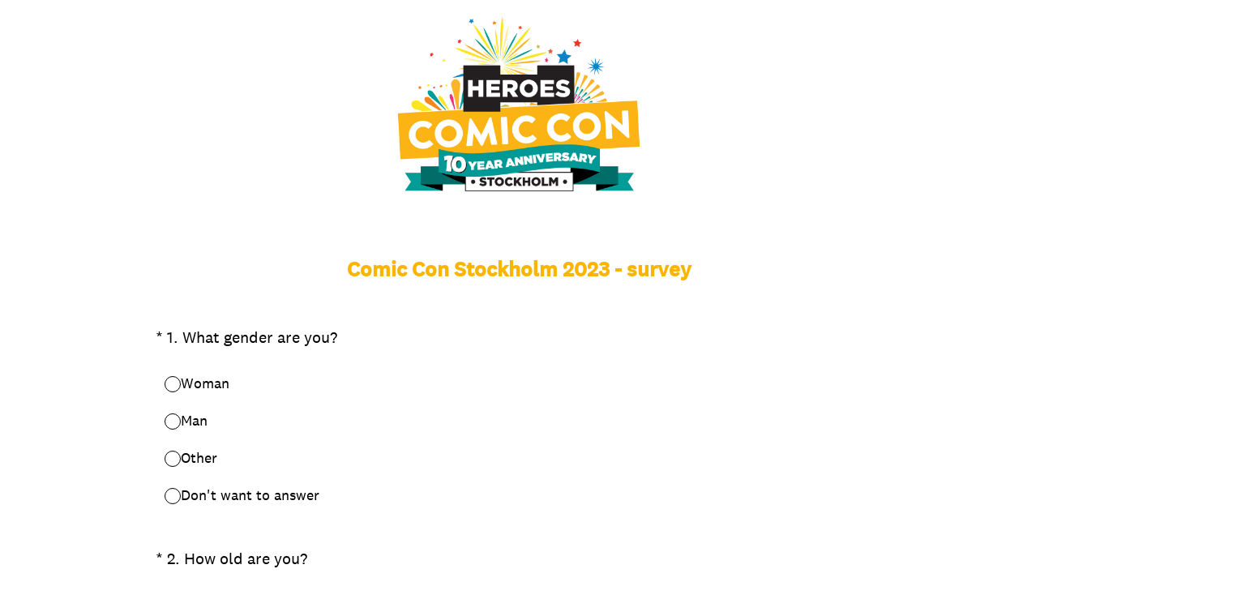

--- FILE ---
content_type: text/html; charset=utf-8
request_url: https://sv.research.net/r/FD8YYLR
body_size: 32658
content:
<!DOCTYPE html><html lang="sv"><head><meta charSet="utf-8"/><link rel="apple-touch-icon" href="/apple-touch-icon-precomposed.png"/><link rel="apple-touch-icon" sizes="57x57" href="/apple-touch-icon-57x57-precomposed.png"/><link rel="apple-touch-icon" sizes="60x60" href="/apple-touch-icon-60x60-precomposed.png"/><link rel="apple-touch-icon" sizes="72x72" href="/apple-touch-icon-72x72-precomposed.png"/><link rel="apple-touch-icon" sizes="76x76" href="/apple-touch-icon-76x76-precomposed.png"/><link rel="apple-touch-icon" sizes="114x114" href="/apple-touch-icon-114x114-precomposed.png"/><link rel="apple-touch-icon" sizes="120x120" href="/apple-touch-icon-120x120-precomposed.png"/><link rel="apple-touch-icon" sizes="144x144" href="/apple-touch-icon-144x144-precomposed.png"/><link rel="apple-touch-icon" sizes="152x152" href="/apple-touch-icon-152x152-precomposed.png"/><link rel="apple-touch-icon" sizes="180x180" href="/apple-touch-icon-180x180-precomposed.png"/><link rel="shortcut icon" href="////prod.smassets.net/assets/static/images/research/favicon.ico"/><title>Comic Con Stockholm 2023 - survey</title><meta name="twitter:card" content="summary_large_image"/><meta property="og:title" content="Comic Con Stockholm 2023 - survey"/><meta property="og:image" content="https://sv.research.net/collect/images/default_custom_meta_image.jpg"/><meta property="og:description" content="Take this survey powered by surveymonkey.com. Create your own surveys for free."/><meta name="viewport" content="width=device-width, initial-scale=1, user-scalable=yes"/><meta name="robots" content="noindex, follow"/><meta http-equiv="content-language" content="sv-SE"/><link rel="canonical" href="https://sv.research.net/r/FD8YYLR"/><meta name="next-head-count" content="21"/><link nonce="YzkyYzY1NWMtYzdkZi00OGNjLTk4ODUtYTZiYmUwZmYxYjgz" rel="preload" href="//prod.smassets.net/assets/smweb/_next/static/css/09b8ded99e3057ee.css" as="style"/><link nonce="YzkyYzY1NWMtYzdkZi00OGNjLTk4ODUtYTZiYmUwZmYxYjgz" rel="stylesheet" href="//prod.smassets.net/assets/smweb/_next/static/css/09b8ded99e3057ee.css" data-n-g=""/><link nonce="YzkyYzY1NWMtYzdkZi00OGNjLTk4ODUtYTZiYmUwZmYxYjgz" rel="preload" href="//prod.smassets.net/assets/smweb/_next/static/css/c3da3695a6fe8a3f.css" as="style"/><link nonce="YzkyYzY1NWMtYzdkZi00OGNjLTk4ODUtYTZiYmUwZmYxYjgz" rel="stylesheet" href="//prod.smassets.net/assets/smweb/_next/static/css/c3da3695a6fe8a3f.css" data-n-p=""/><link nonce="YzkyYzY1NWMtYzdkZi00OGNjLTk4ODUtYTZiYmUwZmYxYjgz" rel="preload" href="//prod.smassets.net/assets/smweb/_next/static/css/c66f189498306a9b.css" as="style"/><link nonce="YzkyYzY1NWMtYzdkZi00OGNjLTk4ODUtYTZiYmUwZmYxYjgz" rel="stylesheet" href="//prod.smassets.net/assets/smweb/_next/static/css/c66f189498306a9b.css" data-n-p=""/><noscript data-n-css="YzkyYzY1NWMtYzdkZi00OGNjLTk4ODUtYTZiYmUwZmYxYjgz"></noscript><script defer="" nonce="YzkyYzY1NWMtYzdkZi00OGNjLTk4ODUtYTZiYmUwZmYxYjgz" nomodule="" src="//prod.smassets.net/assets/smweb/_next/static/chunks/polyfills-42372ed130431b0a.js"></script><script src="//prod.smassets.net/assets/smweb/_next/static/chunks/webpack-8d8ce96edb15acfa.js" nonce="YzkyYzY1NWMtYzdkZi00OGNjLTk4ODUtYTZiYmUwZmYxYjgz" defer=""></script><script src="//prod.smassets.net/assets/smweb/_next/static/chunks/framework-5ddd597c94d4e4d0.js" nonce="YzkyYzY1NWMtYzdkZi00OGNjLTk4ODUtYTZiYmUwZmYxYjgz" defer=""></script><script src="//prod.smassets.net/assets/smweb/_next/static/chunks/main-6a8e4be21cba062a.js" nonce="YzkyYzY1NWMtYzdkZi00OGNjLTk4ODUtYTZiYmUwZmYxYjgz" defer=""></script><script src="//prod.smassets.net/assets/smweb/_next/static/chunks/pages/_app-8a687f484056e7aa.js" nonce="YzkyYzY1NWMtYzdkZi00OGNjLTk4ODUtYTZiYmUwZmYxYjgz" defer=""></script><script src="//prod.smassets.net/assets/smweb/_next/static/chunks/8174a357-73846c1f42d8a17d.js" nonce="YzkyYzY1NWMtYzdkZi00OGNjLTk4ODUtYTZiYmUwZmYxYjgz" defer=""></script><script src="//prod.smassets.net/assets/smweb/_next/static/chunks/fa0b326b-254b18f63df4f9a4.js" nonce="YzkyYzY1NWMtYzdkZi00OGNjLTk4ODUtYTZiYmUwZmYxYjgz" defer=""></script><script src="//prod.smassets.net/assets/smweb/_next/static/chunks/e141b683-acec52ee6e375e33.js" nonce="YzkyYzY1NWMtYzdkZi00OGNjLTk4ODUtYTZiYmUwZmYxYjgz" defer=""></script><script src="//prod.smassets.net/assets/smweb/_next/static/chunks/4a616997-2cb747ddd15b9067.js" nonce="YzkyYzY1NWMtYzdkZi00OGNjLTk4ODUtYTZiYmUwZmYxYjgz" defer=""></script><script src="//prod.smassets.net/assets/smweb/_next/static/chunks/928-82726ae9cb2e3902.js" nonce="YzkyYzY1NWMtYzdkZi00OGNjLTk4ODUtYTZiYmUwZmYxYjgz" defer=""></script><script src="//prod.smassets.net/assets/smweb/_next/static/chunks/514-f2f2d32219f035c0.js" nonce="YzkyYzY1NWMtYzdkZi00OGNjLTk4ODUtYTZiYmUwZmYxYjgz" defer=""></script><script src="//prod.smassets.net/assets/smweb/_next/static/chunks/882-d1af39e0df27d575.js" nonce="YzkyYzY1NWMtYzdkZi00OGNjLTk4ODUtYTZiYmUwZmYxYjgz" defer=""></script><script src="//prod.smassets.net/assets/smweb/_next/static/chunks/712-146ea06e65c4fbda.js" nonce="YzkyYzY1NWMtYzdkZi00OGNjLTk4ODUtYTZiYmUwZmYxYjgz" defer=""></script><script src="//prod.smassets.net/assets/smweb/_next/static/chunks/88-c74d264c0899d062.js" nonce="YzkyYzY1NWMtYzdkZi00OGNjLTk4ODUtYTZiYmUwZmYxYjgz" defer=""></script><script src="//prod.smassets.net/assets/smweb/_next/static/chunks/29-a4c2efc663cf0273.js" nonce="YzkyYzY1NWMtYzdkZi00OGNjLTk4ODUtYTZiYmUwZmYxYjgz" defer=""></script><script src="//prod.smassets.net/assets/smweb/_next/static/chunks/714-288c23ad7872bec8.js" nonce="YzkyYzY1NWMtYzdkZi00OGNjLTk4ODUtYTZiYmUwZmYxYjgz" defer=""></script><script src="//prod.smassets.net/assets/smweb/_next/static/chunks/pages/r/surveyTaking/%5BcollectKey%5D-da0c2bbed0f19913.js" nonce="YzkyYzY1NWMtYzdkZi00OGNjLTk4ODUtYTZiYmUwZmYxYjgz" defer=""></script><script src="//prod.smassets.net/assets/smweb/_next/static/respweb-dev/_buildManifest.js" nonce="YzkyYzY1NWMtYzdkZi00OGNjLTk4ODUtYTZiYmUwZmYxYjgz" defer=""></script><script src="//prod.smassets.net/assets/smweb/_next/static/respweb-dev/_ssgManifest.js" nonce="YzkyYzY1NWMtYzdkZi00OGNjLTk4ODUtYTZiYmUwZmYxYjgz" defer=""></script><style id="jss">[class*='smqr-'],[class*='smqr-']::before,[class*='smqr-']::after {
  margin: 0;
  padding: 0;
  box-sizing: border-box;
  list-style: none;
  -webkit-font-smoothing: antialiased;
}
@font-face {
  src: url(https://cdn.smassets.net/assets/static/fonts/national2/regular.woff) format('woff');
  src: url(https://cdn.smassets.net/assets/static/fonts/national2/regular.eot#iefix) format('embedded-opentype');
  font-family: 'National 2';
  font-weight: 400;
  font-display: swap;
  src: url(https://cdn.smassets.net/assets/static/fonts/national2/regular.woff2) format('woff2');
}
@font-face {
  src: url(https://cdn.smassets.net/assets/static/fonts/national2/medium.woff) format('woff');
  src: url(https://cdn.smassets.net/assets/static/fonts/national2/medium.eot#iefix) format('embedded-opentype');
  font-family: 'National 2';
  font-weight: 500;
  font-display: swap;
  src: url(https://cdn.smassets.net/assets/static/fonts/national2/medium.woff2) format('woff2');
}
[class*='wrench'], [class*='wrench']::before, [class*='wrench']::after {
  box-sizing: border-box;
  font-family: 'National 2', National2, 'Helvetica Neue', Helvetica, Arial, 'Hiragino Sans', 'Hiragino Kaku Gothic Pro', '游ゴシック', '游ゴシック体', YuGothic, 'Yu Gothic', 'ＭＳ ゴシック', 'MS Gothic', sans-serif;
  -webkit-font-smoothing: antialiased;
}
body {
  font-size: 16px;
}
.skipLinks-0-2-23 {
  top: 0;
  clip: rect(0 0 0 0);
  left: 0;
  width: 1px;
  height: 1px;
  padding: 0;
  z-index: 999999;
  overflow: hidden;
  position: absolute;
  font-size: 16px;
  font-family: 'National 2', National2, 'Helvetica Neue', Helvetica, Arial, 'Hiragino Sans', 'Hiragino Kaku Gothic Pro', '游ゴシック', '游ゴシック体', YuGothic, 'Yu Gothic', 'ＭＳ ゴシック', 'MS Gothic', sans-serif;
  font-weight: 500;
  background-color: #fff;
}
.skipLinks-0-2-23:focus-within {
  clip: auto;
  width: 100%;
  height: auto;
  padding: 10px;
  position: fixed;
}
.skipLinks-0-2-23 > a {
  color: #007faa;
  margin-right: 8px;
  text-decoration: underline;
}
.skipLinks-0-2-23 > a:hover, .skipLinks-0-2-23 > a:focus {
  outline: 2px solid #007faa;
  outline-offset: 2px;
}
.richTextContent-0-2-52 a {
  color: blue;
  text-decoration: underline;
}
.richTextContent-0-2-52 ol {
  margin: 16px 0;
  padding: 0 0 0 40px;
  list-style-type: decimal;
}
.richTextContent-0-2-52 ul {
  margin: 16px 0;
  padding: 0 0 0 40px;
  list-style: disc outside none;
}
.richTextContent-0-2-52 p {
  margin: 13px 0;
}
.richTextContent-0-2-52 b {
  font-weight: bold;
}
.richTextContent-0-2-52 strong {
  font-weight: bold;
}
.richTextContent-0-2-52 em {
  font-style: italic;
}
.richTextContent-0-2-52 i {
  font-style: italic;
}
.richTextContent-0-2-52 big {
  font-size: larger;
}
.richTextContent-0-2-52 small {
  font-size: smaller;
}
.richTextContent-0-2-52 sup {
  top: -0.5em;
  position: relative;
  font-size: 75%;
  line-height: 0;
  vertical-align: baseline;
}
.richTextContent-0-2-52 iframe {
  border: 0;
  max-width: 100%;
}
.richTextContent-0-2-52 img {
  border: 0;
  height: auto;
  max-width: 100%;
  -ms-interpolation-mode: bicubic;
}
.richTextContent-0-2-52 span[data-tooltip] {
  cursor: pointer;
  display: inline;
  position: relative;
  border-bottom: 1px dashed;
  text-decoration: inherit;
}
.richTextContent-0-2-52 ul ul li {
  list-style: circle;
}
.richTextContent-0-2-52 a:hover {
  cursor: pointer;
}
.richTextContent-0-2-52 a:focus {
  outline: currentColor auto 1px;
}
.sm-surveyTitle-0-2-46 {
  color: rgba(250,181,0,1);
  margin: 0;
  font-size: 26px;
  font-style: normal;
  font-family: 'National 2', National2, 'Helvetica Neue', Helvetica, Arial, 'Hiragino Sans', 'Hiragino Kaku Gothic Pro', '游ゴシック', '游ゴシック体', YuGothic, 'Yu Gothic', 'ＭＳ ゴシック', 'MS Gothic', sans-serif;
  font-weight: 700;
  line-height: 1.25;
  padding-bottom: 24px;
  text-decoration: none;
}
.sm-surveyTitle-0-2-46 strong {
  font-weight: bold !important;
}
@media (max-width: 640px) {
  .sm-surveyTitle-0-2-46 {  }
}
  .sm-surveyTitleWrapper-0-2-47 {  }
  .sm-surveyTitleOuterWrapper-0-2-48 {  }
  .sm-surveyTitle-d0-0-2-49 {
    text-align: center;
  }
  .sm-surveyTitleWrapper-d1-0-2-50 {  }
  .sm-surveyTitleOuterWrapper-d2-0-2-51 {  }
  .sm-surveyAnchor-0-2-60 {
    font-size: inherit;
    font-family: inherit;
    font-weight: 400;
    -webkit-font-smoothing: antialiased;
  }
  .sm-surveyAnchor-0-2-60:hover, .sm-surveyAnchor-0-2-60:focus {
    outline: 1px solid rgba(0,0,0,1);
    box-shadow: 0 0 1px transparent;
    outline-offset: 1px;
  }
  .sm-surveyAnchor-d0-0-2-61 {
    color: ;
    text-decoration: none;
  }
  .sm-surveyAnchor-d0-0-2-61:hover, .sm-surveyAnchor-d0-0-2-61:focus {
    text-decoration: underline;
  }
  .sm-surveyButton-0-2-55 {
    color: rgba(255,255,255,1);
    border: 1px solid transparent;
    cursor: pointer;
    height: auto;
    display: inline-flex;
    max-width: 100%;
    min-width: 60px;
    box-sizing: border-box;
    transition: outline-offset 0.2s linear;
    align-items: center;
    font-family: 'National 2', National2, 'Helvetica Neue', Helvetica, Arial, 'Hiragino Sans', 'Hiragino Kaku Gothic Pro', '游ゴシック', '游ゴシック体', YuGothic, 'Yu Gothic', 'ＭＳ ゴシック', 'MS Gothic', sans-serif;
    border-radius: 2px;
    overflow-wrap: break-word;
    justify-content: center;
    text-decoration: none;
    background-color: rgba(250,181,0,1);
  }
  .sm-surveyButton-0-2-55:focus, .sm-surveyButton-0-2-55:hover {
    outline: 1px solid rgba(0,0,0,1);
    box-shadow: 0 0 4px transparent;
    outline-offset: 5px;
  }
  .sm-surveyButton-0-2-55[aria-disabled] {
    opacity: 0.6;
    pointer-events: none;
  }
  .sm-surveyButton-d0-0-2-56 {
    font-size: 15px;
    padding: 0 36px;
    min-height: 50px;
  }
  .sm-surveyButton-d1-0-2-57 {
    font-size: 15px;
    padding: 0 36px;
    min-height: 50px;
  }
  .sm-layoutContainer-0-2-24 {
    display: flex;
    min-height: 100vh;
    flex-direction: row;
  }
  .sm-layoutPartialContainer-0-2-25 {
    order: 1;
    width: 0%;
    height: 100%;
    position: relative;
    min-height: auto;
  }
  .sm-layoutPartialContainer-0-2-25:before {
    top: 0;
    width: 100%;
    height: 100%;
    content: "";
    display: block;
    z-index: -10;
    position: fixed;
    background: rgba(255,255,255,1) 50% 50%;
    min-height: auto;
    background-size: cover;
    background-image: linear-gradient(rgba(255,255,255,1), rgba(255,255,255,1));
  }
  .sm-layoutContentContainer-0-2-26 {
    order: 2;
    width: 100%;
    flex-grow: 0;
    box-sizing: border-box;
    min-height: 100%;
    font-family: 'National 2', National2, 'Helvetica Neue', Helvetica, Arial, 'Hiragino Sans', 'Hiragino Kaku Gothic Pro', '游ゴシック', '游ゴシック体', YuGothic, 'Yu Gothic', 'ＭＳ ゴシック', 'MS Gothic', sans-serif;
  }
  .sm-layoutTopContainer-0-2-27 {  }
  .sm-layoutMainContainer-0-2-28 {
    margin: 0 auto;
    max-width: 896px;
  }
@media (min-width: 768px) {
  .sm-layoutMainContainer-0-2-28 {
    padding: 80px 140px 0 140px;
  }
}
@media (max-width: 768px) {
  .sm-layoutMainContainer-0-2-28 {
    padding: 80px 80px 0 80px;
  }
}
@media (max-width: 640px) {
  .sm-layoutMainContainer-0-2-28 {
    padding: 40px 40px 0 40px;
  }
}
  .sm-layoutLogoContainer-0-2-29 {
    padding: 8px 40px 0 40px;
  }
  .sm-layoutToolbarContainer-0-2-30 {
    width: 100%;
    display: flex;
    box-sizing: border-box;
    align-items: center;
    padding-top: 12px;
    padding-left: 0;
    padding-right: 12px;
    flex-direction: row;
  }
  .sm-layoutToolbarContainer-0-2-30 > *:not(:first-child) {
    margin-left: 10px;
    margin-right: 0;
  }
  .sm-footerPrivacyIconContainer-0-2-31 {
    display: flex;
    flex-direction: row;
  }
  .sm-layoutContainer-d0-0-2-32 {
    direction: ltr;
  }
  .sm-layoutToolbarContainer-d1-0-2-33 {
    justify-content: flex-end;
  }
  .sm-footerPrivacyIconContainer-d2-0-2-34 {
    justify-content: flex-end;
  }
  .footerPrivacyContainer-0-2-58 {
    display: flex;
    padding: 5px;
    position: relative;
    text-align: center;
    align-items: flex-start;
    flex-direction: column;
    justify-content: flex-start;
    background-color: #6B787F;
  }
@media (max-width: 768px) {
  .footerPrivacyContainer-0-2-58 {  }
  .footerPrivacyContainer-0-2-58 span[role="tooltip"] {
    display: none;
  }
}
  .footerPrivacyContainer-d0-0-2-59 {
    bottom: 15px;
  }
  .smqr-gridRow-0-2-1 {
    gap: 20px;
    display: grid;
    max-width: 100%;
    margin-bottom: 40px;
  }
@media (max-width: 640px) {
  .smqr-gridRow-0-2-1 {
    grid-template-columns: minmax(auto, 100%);
  }
}
  .smqr-gridItem-0-2-2 {
    box-sizing: border-box;
  }
@media (max-width: 640px) {
  .smqr-gridItem-0-2-2 {
    width: 100% !important;
    padding-right: 0 !important;
  }
}
  .smqr-gridItem1Item-0-2-3 {
    width: 100%;
    grid-template-columns: minmax(0, 1fr);
  }
@media (min-width: 641px) {
  .smqr-gridItem2Items-0-2-4 {
    grid-template-columns: repeat(2, minmax(0, 1fr));
  }
}
@media (min-width: 641px) and (max-width: 1024px) {
  .smqr-gridItem3Items-0-2-5 {
    grid-template-columns: repeat(2, minmax(0, 1fr));
  }
}
@media (min-width: 1025px) {
  .smqr-gridItem3Items-0-2-5 {
    grid-template-columns: repeat(3, minmax(0, 1fr));
  }
}
@media (min-width: 641px) and (max-width: 1024px) {
  .smqr-gridItem4Items-0-2-6 {
    grid-template-columns: repeat(2, minmax(0, 1fr));
  }
}
@media (min-width: 1025px) {
  .smqr-gridItem4Items-0-2-6 {
    grid-template-columns: repeat(4, minmax(0, 1fr));
  }
}
  .sm-surveyHeaderContainer-0-2-5 {  }
  .sm-surveyToolbarContainer-0-2-6 {  }
  .sm-surveyTitleContainer-0-2-7 {  }
  .sm-pageHeaderContainer-0-2-8 {  }
  .sm-mainContainer-0-2-9 {
    outline: none;
  }
  .sm-layoutMainContainer-0-2-10 {  }
  .sm-questionContainer-0-2-11 {
    padding-top: 32px;
  }
  .sm-pageFooterContainer-0-2-12 {
    margin: 30px 0 24px;
  }
  .sm-pageNavigationContainer-0-2-13 {  }
  .sm-sronlyFocus-0-2-14 {  }
  .sm-sronlyFocus-0-2-14:not(:focus), .sm-sronlyFocus-0-2-14:not(:hover) {
    clip: rect(1px, 1px, 1px, 1px);
    width: 1px;
    height: 1px;
    padding: 0;
    overflow: hidden;
    clip-path: inset(50%);
  }
  .sm-routerDebugInfo-0-2-15 {
    display: block;
    opacity: 0.1;
    font-size: 12px;
    text-align: center;
    word-break: break-all;
    font-weight: 400;
    line-height: 18px;
  }
  .sm-pageDescriptionOkButton-0-2-16 {
    margin-top: 40px;
  }
  .sm-surveyFooterContainer-0-2-17 {
    padding: 0 0 40px 0;
  }
  .sm-classicProgressBarTop-0-2-18 {
    margin-bottom: 36px;
  }
  .sm-customThankyouContainer-0-2-19 {
    color: rgba(250,181,0,1);
    display: block;
    font-size: 18px;
    text-align: center;
  }
  .sm-surveyFooterContainer-d0-0-2-20 {
    margin-bottom: 0px;
  }
  .sm-logoContainer-0-2-41 {
    width: 100%;
    display: flex;
  }
  .sm-logoWrapper-0-2-42 {  }
  .sm-logoImage-0-2-43 {
    width: 100%;
    height: 100%;
  }
@media only screen and (max-width: 1024px) {
  .sm-logoImage-0-2-43 {
    height: auto;
  }
}
  .sm-logoContainer-d0-0-2-44 {
    flex-direction: row;
    justify-content: center;
    align-items: center;
  }
  .sm-logoWrapper-d1-0-2-45 {
    width: 300px;
    height: 216px;
  }
  .sm-pageNavigationContainer-0-2-53 {
    display: flex;
    flex-wrap: wrap;
    align-items: stretch;
    margin-right: -5px;
    justify-content: center;
  }
@media (max-width: 640px) {
  .sm-pageNavigationContainer-0-2-53 {
    margin-right: -10px;
  }
}
@media (max-width: 480px) {
  .sm-pageNavigationContainer-0-2-53 {
    flex-wrap: nowrap;
  }
}
  .sm-navButtons-0-2-54 {
    transition: all 0.2s linear;
    margin-right: 5px;
    margin-bottom: 10px;
  }
@media (max-width: 640px) {
  .sm-navButtons-0-2-54 {
    margin-right: 10px;
  }
}
@media (max-width: 480px) {
  .sm-navButtons-0-2-54 {
    flex-basis: 100%;
  }
}
  .surveyTitleContainerV2-0-2-21 {  }
  .surveyTitleContainerV2-d0-0-2-22 {
    padding-left: 40px;
    padding-right: 40px;
  }
  .seoBanner-0-2-1 {
    color: #ffffff;
    padding: 8px 2.2rem 6px;
    position: relative;
    font-size: 16px;
    font-family: 'National 2', National2, 'Helvetica Neue', Helvetica, Arial, 'Hiragino Sans', 'Hiragino Kaku Gothic Pro', '游ゴシック', '游ゴシック体', YuGothic, 'Yu Gothic', 'ＭＳ ゴシック', 'MS Gothic', sans-serif;
    font-weight: normal;
    line-height: 1.26;
    border-bottom: 1px solid #edeeee;
    background-color: #ffffff;
  }
  .embeddedContainer-0-2-2 {
    display: flex;
    flex-align: center;
    flex-justify: center;
    flex-direction: column;
  }
@media (min-width: 1200px) {
  .embeddedContainer-0-2-2 {
    flex-direction: row;
  }
}
  .seoBannerContents-0-2-3 {
    display: flex;
    align-items: center;
    padding-bottom: 0.5rem;
    justify-content: center;
  }
@media (min-width: 1200px) {
  .seoBannerContents-0-2-3 {
    padding-top: 1rem;
  }
}
  .closeXButton-0-2-4 {
    top: 0.625rem;
    right: 0.625rem;
    position: absolute;
  }
  .closeXButton-0-2-4 button {
    border: none;
    height: auto;
    padding: 0 !important;
  }
  .closeXButton-0-2-4 svg {
    width: 18px;
    height: 18px;
  }
  .smqr-richTextContent-0-2-26 a {
    color: blue;
    text-decoration: underline;
  }
  .smqr-richTextContent-0-2-26 ol {
    margin: 16px 0;
    padding: 0 0 0 40px;
    list-style-type: decimal;
  }
  .smqr-richTextContent-0-2-26 ul {
    margin: 16px 0;
    padding: 0 0 0 40px;
    list-style: disc outside none;
  }
  .smqr-richTextContent-0-2-26 p {
    margin: 13px 0;
  }
  .smqr-richTextContent-0-2-26 b {
    font-weight: bold;
  }
  .smqr-richTextContent-0-2-26 strong {
    font-weight: bold;
  }
  .smqr-richTextContent-0-2-26 em {
    font-style: italic;
  }
  .smqr-richTextContent-0-2-26 i {
    font-style: italic;
  }
  .smqr-richTextContent-0-2-26 big {
    font-size: larger;
  }
  .smqr-richTextContent-0-2-26 small {
    font-size: smaller;
  }
  .smqr-richTextContent-0-2-26 sup {
    top: -0.5em;
    position: relative;
    font-size: 75%;
    line-height: 0;
    vertical-align: baseline;
  }
  .smqr-richTextContent-0-2-26 iframe {
    border: 0;
    max-width: 100%;
  }
  .smqr-richTextContent-0-2-26 img {
    border: 0;
    height: auto;
    max-width: 100%;
    -ms-interpolation-mode: bicubic;
  }
  .smqr-richTextContent-0-2-26 span[data-tooltip] {
    cursor: pointer;
    display: inline;
    position: relative;
    border-bottom: 1px dashed;
    text-decoration: inherit;
  }
  .smqr-richTextContent-0-2-26 ul ul li {
    list-style: circle;
  }
  .smqr-richTextContent-0-2-26 a:hover {
    cursor: pointer;
  }
  .smqr-richTextContent-0-2-26 a:focus {
    outline: currentColor auto 1px;
  }
  .smqr-svgContainer-0-2-47 {
    width: 1em;
    height: 1em;
    display: inline-block;
  }
  .smqr-paddingBox-0-2-14 {  }
  .smqr-paddingBox-d0-0-2-15 {
    width: 100%;
    max-width: 100%;
    padding-top: 0;
    padding-left: 0;
    padding-right: 0;
    padding-bottom: 0;
  }
  .smqr-paddingBox-d1-0-2-64 {
    width: 100%;
    max-width: 100%;
    padding-top: 0;
    padding-left: 0;
    padding-right: 0;
    padding-bottom: 0;
  }
  .smqr-paddingBox-d2-0-2-106 {
    width: 100%;
    max-width: 100%;
    padding-top: 0;
    padding-left: 0;
    padding-right: 0;
    padding-bottom: 0;
  }
  .smqr-paddingBox-d3-0-2-155 {
    width: 100%;
    max-width: 100%;
    padding-top: 0;
    padding-left: 0;
    padding-right: 0;
    padding-bottom: 0;
  }
  .smqr-paddingBox-d4-0-2-197 {
    width: 100%;
    max-width: 100%;
    padding-top: 0;
    padding-left: 0;
    padding-right: 0;
    padding-bottom: 0;
  }
  .smqr-paddingBox-d5-0-2-228 {
    width: 100%;
    max-width: 100%;
    padding-top: 0;
    padding-left: 0;
    padding-right: 0;
    padding-bottom: 0;
  }
  .smqr-paddingBox-d6-0-2-311 {
    width: 100%;
    max-width: 100%;
    padding-top: 0;
    padding-left: 0;
    padding-right: 0;
    padding-bottom: 0;
  }
  .smqr-paddingBox-d7-0-2-344 {
    width: 100%;
    max-width: 100%;
    padding-top: 0;
    padding-left: 0;
    padding-right: 0;
    padding-bottom: 0;
  }
  .smqr-paddingBox-d8-0-2-415 {
    width: 100%;
    max-width: 100%;
    padding-top: 0;
    padding-left: 0;
    padding-right: 0;
    padding-bottom: 0;
  }
  .smqr-footerRow-0-2-8 {  }
  .smqr-containerStyles-0-2-9 {
    position: relative;
    transition: opacity 500ms ease-out;
  }
  .smqr-errorRow-0-2-10 {
    overflow: hidden;
  }
  .smqr-formReset-0-2-11 {
    border: 0;
    min-width: 0;
  }
  .smqr-headerRow-0-2-12 {
    width: 100%;
    margin-bottom: 24px;
  }
  .smqr-footerRow-d0-0-2-13 {
    padding-top: 20px;
  }
  .smqr-footerRow-d1-0-2-63 {
    padding-top: 20px;
  }
  .smqr-footerRow-d2-0-2-105 {
    padding-top: 20px;
  }
  .smqr-footerRow-d3-0-2-154 {
    padding-top: 20px;
  }
  .smqr-footerRow-d4-0-2-196 {
    padding-top: 20px;
  }
  .smqr-footerRow-d5-0-2-227 {
    padding-top: 20px;
  }
  .smqr-footerRow-d6-0-2-310 {
    padding-top: 20px;
  }
  .smqr-footerRow-d7-0-2-343 {
    padding-top: 20px;
  }
  .smqr-footerRow-d8-0-2-414 {
    padding-top: 20px;
  }
  .smqr-containerVertical-0-2-27 {
    display: initial;
  }
  .smqr-containerHorizontal-0-2-28 {
    display: block;
  }
  .smqr-column-0-2-29 {
    width: 100%;
    display: flex;
    flex-direction: column;
    justify-content: flex-start;
  }
  .smqr-columnHorizontal-0-2-30 {  }
  .smqr-columnHorizontalAutoAdjust-0-2-31 {
    width: auto;
  }
@media (min-width: 481px) {
  .smqr-containerVertical-0-2-27 {
    display: flex;
  }
  .smqr-containerHorizontal-0-2-28 {
    display: flex;
    flex-wrap: wrap;
  }
}
@media only screen and (min-width: 1025px) {
  .smqr-columnHorizontal-0-2-30 {
    width: 19%;
  }
}
@media (min-width: 641px) and (max-width: 1024px) {
  .smqr-columnHorizontal-0-2-30 {
    width: 24%;
  }
}
@media only screen and (max-width: 480px) {
  .smqr-columnHorizontal-0-2-30 {
    width: 100%;
    display: block;
  }
  .smqr-columnHorizontalAutoAdjust-0-2-31 {
    width: 100%;
    display: block;
  }
}
  .smqr-answerLayoutCell-0-2-32 {  }
  .smqr-otherLayoutCell-0-2-33 {  }
  .smqr-answerLayoutCell-d0-0-2-34 {
    flex: 0 0 auto;
    margin: 0 2px 5px 2px;
    word-break: normal;
    overflow-wrap: anywhere;
  }
  .smqr-otherLayoutCell-d1-0-2-35 {
    margin: 0 2px 5px 2px;
  }
  .smqr-answerLayoutCell-d2-0-2-68 {
    flex: 0 0 auto;
    margin: 0 2px 5px 2px;
    word-break: normal;
    overflow-wrap: anywhere;
  }
  .smqr-otherLayoutCell-d3-0-2-69 {
    margin: 0 2px 5px 2px;
  }
  .smqr-answerLayoutCell-d4-0-2-110 {
    flex: 0 0 auto;
    margin: 0 2px 5px 2px;
    word-break: normal;
    overflow-wrap: anywhere;
  }
  .smqr-otherLayoutCell-d5-0-2-111 {
    margin: 0 2px 5px 2px;
  }
  .smqr-answerLayoutCell-d6-0-2-159 {
    flex: 0 0 auto;
    margin: 0 2px 5px 2px;
    word-break: normal;
    overflow-wrap: anywhere;
  }
  .smqr-otherLayoutCell-d7-0-2-160 {
    margin: 0 2px 5px 2px;
  }
  .smqr-answerLayoutCell-d8-0-2-201 {
    flex: 0 0 auto;
    margin: 0 2px 5px 2px;
    word-break: normal;
    overflow-wrap: anywhere;
  }
  .smqr-otherLayoutCell-d9-0-2-202 {
    margin: 0 2px 5px 2px;
  }
  .smqr-answerLayoutCell-d10-0-2-315 {
    flex: 0 0 auto;
    margin: 0 2px 5px 2px;
    word-break: normal;
    overflow-wrap: anywhere;
  }
  .smqr-otherLayoutCell-d11-0-2-316 {
    margin: 0 2px 5px 2px;
  }
  .smqr-answerLayoutCell-d12-0-2-348 {
    flex: 0 0 auto;
    margin: 0 2px 5px 2px;
    word-break: normal;
    overflow-wrap: anywhere;
  }
  .smqr-otherLayoutCell-d13-0-2-349 {
    margin: 0 2px 5px 2px;
  }
  .smqr-answerLayoutCell-d14-0-2-419 {
    flex: 0 0 auto;
    margin: 0 2px 5px 2px;
    word-break: normal;
    overflow-wrap: anywhere;
  }
  .smqr-otherLayoutCell-d15-0-2-420 {
    margin: 0 2px 5px 2px;
  }
  .smqr-inputField-0-2-152 {
    color: rgba(0,0,0,1);
    width: 100%;
    border: 1px solid rgba(0,0,0,1);
    padding: 6px;
    font-size: 18px;
    max-width: 100%;
    transition: all 0.1s linear;
    font-family: 'National 2', National2, 'Helvetica Neue', Helvetica, Arial, 'Hiragino Sans', 'Hiragino Kaku Gothic Pro', '游ゴシック', '游ゴシック体', YuGothic, 'Yu Gothic', 'ＭＳ ゴシック', 'MS Gothic', sans-serif;
    font-weight: 500;
    line-height: 1.5em;
    border-radius: 0px;
    background-color: #fff;
  }
@media only screen and (max-width: 1024px) {
  .smqr-inputField-0-2-152 {
    font-size: 16px;
  }
}
@media only screen and (min-width: 481px) {
  .smqr-inputField-0-2-152 {  }
}
  .smqr-inputField-0-2-152:focus, .smqr-inputField-0-2-152:hover {
    outline: 2px solid rgba(250,181,0,1);
    outline-offset: 0;
  }
  .smqr-inputField-0-2-152:read-only:not(:disabled) {
    color: #000;
    opacity: 0.5;
    border-color: transparent;
    background-color: rgba(0,0,0,0.05);
  }
  .smqr-inputField-0-2-152:disabled {
    opacity: 0.4;
  }
  .smqr-inputField-d0-0-2-153 {
    height: [object Object];
  }
@media only screen and (min-width: 481px) {
  .smqr-inputField-d0-0-2-153 {
    width: calc(50ch + 12px);
  }
}
  .smqr-inputField-d2-0-2-413 {
    height: [object Object];
  }
@media only screen and (min-width: 481px) {
  .smqr-inputField-d2-0-2-413 {
    width: calc(50ch + 12px);
  }
}
  .smqr-inputContainer-0-2-42 {
    width: 1em;
    cursor: pointer;
    display: inline-flex;
    position: relative;
    min-width: 1em;
    align-items: center;
    justify-content: center;
  }
  .smqr-input-0-2-43 {
    width: 100%;
    height: 100%;
    margin: 0;
    opacity: 0.00001;
    z-index: 1;
    position: absolute;
  }
  .smqr-controlIcon-0-2-44 {
    width: 100%;
    height: 100%;
    transition: opacity .2s linear;
  }
  .smqr-input-d0-0-2-45 {
    cursor: pointer;
  }
  .smqr-controlIcon-d1-0-2-46 {
    opacity: 0;
  }
  .smqr-input-d2-0-2-51 {
    cursor: pointer;
  }
  .smqr-controlIcon-d3-0-2-52 {
    opacity: 0;
  }
  .smqr-input-d4-0-2-56 {
    cursor: pointer;
  }
  .smqr-controlIcon-d5-0-2-57 {
    opacity: 0;
  }
  .smqr-input-d6-0-2-61 {
    cursor: pointer;
  }
  .smqr-controlIcon-d7-0-2-62 {
    opacity: 0;
  }
  .smqr-input-d8-0-2-73 {
    cursor: pointer;
  }
  .smqr-controlIcon-d9-0-2-74 {
    opacity: 0;
  }
  .smqr-input-d10-0-2-78 {
    cursor: pointer;
  }
  .smqr-controlIcon-d11-0-2-79 {
    opacity: 0;
  }
  .smqr-input-d12-0-2-83 {
    cursor: pointer;
  }
  .smqr-controlIcon-d13-0-2-84 {
    opacity: 0;
  }
  .smqr-input-d14-0-2-88 {
    cursor: pointer;
  }
  .smqr-controlIcon-d15-0-2-89 {
    opacity: 0;
  }
  .smqr-input-d16-0-2-93 {
    cursor: pointer;
  }
  .smqr-controlIcon-d17-0-2-94 {
    opacity: 0;
  }
  .smqr-input-d18-0-2-98 {
    cursor: pointer;
  }
  .smqr-controlIcon-d19-0-2-99 {
    opacity: 0;
  }
  .smqr-input-d20-0-2-103 {
    cursor: pointer;
  }
  .smqr-controlIcon-d21-0-2-104 {
    opacity: 0;
  }
  .smqr-input-d22-0-2-115 {
    cursor: pointer;
  }
  .smqr-controlIcon-d23-0-2-116 {
    opacity: 0;
  }
  .smqr-input-d24-0-2-120 {
    cursor: pointer;
  }
  .smqr-controlIcon-d25-0-2-121 {
    opacity: 0;
  }
  .smqr-input-d26-0-2-125 {
    cursor: pointer;
  }
  .smqr-controlIcon-d27-0-2-126 {
    opacity: 0;
  }
  .smqr-input-d28-0-2-130 {
    cursor: pointer;
  }
  .smqr-controlIcon-d29-0-2-131 {
    opacity: 0;
  }
  .smqr-input-d30-0-2-135 {
    cursor: pointer;
  }
  .smqr-controlIcon-d31-0-2-136 {
    opacity: 0;
  }
  .smqr-input-d32-0-2-140 {
    cursor: pointer;
  }
  .smqr-controlIcon-d33-0-2-141 {
    opacity: 0;
  }
  .smqr-input-d34-0-2-150 {
    cursor: pointer;
  }
  .smqr-controlIcon-d35-0-2-151 {
    opacity: 0;
  }
  .smqr-input-d36-0-2-164 {
    cursor: pointer;
  }
  .smqr-controlIcon-d37-0-2-165 {
    opacity: 0;
  }
  .smqr-input-d38-0-2-169 {
    cursor: pointer;
  }
  .smqr-controlIcon-d39-0-2-170 {
    opacity: 0;
  }
  .smqr-input-d40-0-2-174 {
    cursor: pointer;
  }
  .smqr-controlIcon-d41-0-2-175 {
    opacity: 0;
  }
  .smqr-input-d42-0-2-179 {
    cursor: pointer;
  }
  .smqr-controlIcon-d43-0-2-180 {
    opacity: 0;
  }
  .smqr-input-d44-0-2-184 {
    cursor: pointer;
  }
  .smqr-controlIcon-d45-0-2-185 {
    opacity: 0;
  }
  .smqr-input-d46-0-2-189 {
    cursor: pointer;
  }
  .smqr-controlIcon-d47-0-2-190 {
    opacity: 0;
  }
  .smqr-input-d48-0-2-194 {
    cursor: pointer;
  }
  .smqr-controlIcon-d49-0-2-195 {
    opacity: 0;
  }
  .smqr-input-d50-0-2-206 {
    cursor: pointer;
  }
  .smqr-controlIcon-d51-0-2-207 {
    opacity: 0;
  }
  .smqr-input-d52-0-2-211 {
    cursor: pointer;
  }
  .smqr-controlIcon-d53-0-2-212 {
    opacity: 0;
  }
  .smqr-input-d54-0-2-216 {
    cursor: pointer;
  }
  .smqr-controlIcon-d55-0-2-217 {
    opacity: 0;
  }
  .smqr-input-d56-0-2-221 {
    cursor: pointer;
  }
  .smqr-controlIcon-d57-0-2-222 {
    opacity: 0;
  }
  .smqr-input-d58-0-2-263 {
    cursor: pointer;
  }
  .smqr-controlIcon-d59-0-2-264 {
    opacity: 0;
  }
  .smqr-input-d60-0-2-268 {
    cursor: pointer;
  }
  .smqr-controlIcon-d61-0-2-269 {
    opacity: 0;
  }
  .smqr-input-d62-0-2-273 {
    cursor: pointer;
  }
  .smqr-controlIcon-d63-0-2-274 {
    opacity: 0;
  }
  .smqr-input-d64-0-2-278 {
    cursor: pointer;
  }
  .smqr-controlIcon-d65-0-2-279 {
    opacity: 0;
  }
  .smqr-input-d66-0-2-283 {
    cursor: pointer;
  }
  .smqr-controlIcon-d67-0-2-284 {
    opacity: 0;
  }
  .smqr-input-d68-0-2-288 {
    cursor: pointer;
  }
  .smqr-controlIcon-d69-0-2-289 {
    opacity: 0;
  }
  .smqr-input-d70-0-2-293 {
    cursor: pointer;
  }
  .smqr-controlIcon-d71-0-2-294 {
    opacity: 0;
  }
  .smqr-input-d72-0-2-298 {
    cursor: pointer;
  }
  .smqr-controlIcon-d73-0-2-299 {
    opacity: 0;
  }
  .smqr-input-d74-0-2-303 {
    cursor: pointer;
  }
  .smqr-controlIcon-d75-0-2-304 {
    opacity: 0;
  }
  .smqr-input-d76-0-2-308 {
    cursor: pointer;
  }
  .smqr-controlIcon-d77-0-2-309 {
    opacity: 0;
  }
  .smqr-input-d78-0-2-320 {
    cursor: pointer;
  }
  .smqr-controlIcon-d79-0-2-321 {
    opacity: 0;
  }
  .smqr-input-d80-0-2-325 {
    cursor: pointer;
  }
  .smqr-controlIcon-d81-0-2-326 {
    opacity: 0;
  }
  .smqr-input-d82-0-2-330 {
    cursor: pointer;
  }
  .smqr-controlIcon-d83-0-2-331 {
    opacity: 0;
  }
  .smqr-input-d84-0-2-335 {
    cursor: pointer;
  }
  .smqr-controlIcon-d85-0-2-336 {
    opacity: 0;
  }
  .smqr-input-d86-0-2-340 {
    cursor: pointer;
  }
  .smqr-controlIcon-d87-0-2-341 {
    opacity: 0;
  }
  .smqr-input-d88-0-2-356 {
    cursor: pointer;
  }
  .smqr-controlIcon-d89-0-2-357 {
    opacity: 0;
  }
  .smqr-input-d90-0-2-361 {
    cursor: pointer;
  }
  .smqr-controlIcon-d91-0-2-362 {
    opacity: 0;
  }
  .smqr-input-d92-0-2-366 {
    cursor: pointer;
  }
  .smqr-controlIcon-d93-0-2-367 {
    opacity: 0;
  }
  .smqr-input-d94-0-2-371 {
    cursor: pointer;
  }
  .smqr-controlIcon-d95-0-2-372 {
    opacity: 0;
  }
  .smqr-input-d96-0-2-376 {
    cursor: pointer;
  }
  .smqr-controlIcon-d97-0-2-377 {
    opacity: 0;
  }
  .smqr-input-d98-0-2-381 {
    cursor: pointer;
  }
  .smqr-controlIcon-d99-0-2-382 {
    opacity: 0;
  }
  .smqr-input-d100-0-2-386 {
    cursor: pointer;
  }
  .smqr-controlIcon-d101-0-2-387 {
    opacity: 0;
  }
  .smqr-input-d102-0-2-391 {
    cursor: pointer;
  }
  .smqr-controlIcon-d103-0-2-392 {
    opacity: 0;
  }
  .smqr-input-d104-0-2-396 {
    cursor: pointer;
  }
  .smqr-controlIcon-d105-0-2-397 {
    opacity: 0;
  }
  .smqr-input-d106-0-2-401 {
    cursor: pointer;
  }
  .smqr-controlIcon-d107-0-2-402 {
    opacity: 0;
  }
  .smqr-input-d108-0-2-411 {
    cursor: pointer;
  }
  .smqr-controlIcon-d109-0-2-412 {
    opacity: 0;
  }
  .smqr-input-d110-0-2-424 {
    cursor: pointer;
  }
  .smqr-controlIcon-d111-0-2-425 {
    opacity: 0;
  }
  .smqr-input-d112-0-2-429 {
    cursor: pointer;
  }
  .smqr-controlIcon-d113-0-2-430 {
    opacity: 0;
  }
  .smqr-checkboxInput-0-2-354 {  }
  .smqr-checkboxInput-d0-0-2-355 {
    color: rgba(0,0,0,1);
    border: 1px solid rgba(0,0,0,1);
    border-radius: 2px;
    background-color: #fff;
  }
  .smqr-checkboxInput-d0-0-2-355 .checkmark {
    fill: #000;
  }
  .smqr-checkboxInput-d0-0-2-355:focus-within {
    box-shadow: 0 0 0 1px rgba(250,181,0,1);
    border-color: #fff;
  }
  .smqr-checkboxInput-d0-0-2-355 input {
    cursor: pointer;
  }
  .smqr-checkboxInput-d1-0-2-360 {
    color: rgba(0,0,0,1);
    border: 1px solid rgba(0,0,0,1);
    border-radius: 2px;
    background-color: #fff;
  }
  .smqr-checkboxInput-d1-0-2-360 .checkmark {
    fill: #000;
  }
  .smqr-checkboxInput-d1-0-2-360:focus-within {
    box-shadow: 0 0 0 1px rgba(250,181,0,1);
    border-color: #fff;
  }
  .smqr-checkboxInput-d1-0-2-360 input {
    cursor: pointer;
  }
  .smqr-checkboxInput-d2-0-2-365 {
    color: rgba(0,0,0,1);
    border: 1px solid rgba(0,0,0,1);
    border-radius: 2px;
    background-color: #fff;
  }
  .smqr-checkboxInput-d2-0-2-365 .checkmark {
    fill: #000;
  }
  .smqr-checkboxInput-d2-0-2-365:focus-within {
    box-shadow: 0 0 0 1px rgba(250,181,0,1);
    border-color: #fff;
  }
  .smqr-checkboxInput-d2-0-2-365 input {
    cursor: pointer;
  }
  .smqr-checkboxInput-d3-0-2-370 {
    color: rgba(0,0,0,1);
    border: 1px solid rgba(0,0,0,1);
    border-radius: 2px;
    background-color: #fff;
  }
  .smqr-checkboxInput-d3-0-2-370 .checkmark {
    fill: #000;
  }
  .smqr-checkboxInput-d3-0-2-370:focus-within {
    box-shadow: 0 0 0 1px rgba(250,181,0,1);
    border-color: #fff;
  }
  .smqr-checkboxInput-d3-0-2-370 input {
    cursor: pointer;
  }
  .smqr-checkboxInput-d4-0-2-375 {
    color: rgba(0,0,0,1);
    border: 1px solid rgba(0,0,0,1);
    border-radius: 2px;
    background-color: #fff;
  }
  .smqr-checkboxInput-d4-0-2-375 .checkmark {
    fill: #000;
  }
  .smqr-checkboxInput-d4-0-2-375:focus-within {
    box-shadow: 0 0 0 1px rgba(250,181,0,1);
    border-color: #fff;
  }
  .smqr-checkboxInput-d4-0-2-375 input {
    cursor: pointer;
  }
  .smqr-checkboxInput-d5-0-2-380 {
    color: rgba(0,0,0,1);
    border: 1px solid rgba(0,0,0,1);
    border-radius: 2px;
    background-color: #fff;
  }
  .smqr-checkboxInput-d5-0-2-380 .checkmark {
    fill: #000;
  }
  .smqr-checkboxInput-d5-0-2-380:focus-within {
    box-shadow: 0 0 0 1px rgba(250,181,0,1);
    border-color: #fff;
  }
  .smqr-checkboxInput-d5-0-2-380 input {
    cursor: pointer;
  }
  .smqr-checkboxInput-d6-0-2-385 {
    color: rgba(0,0,0,1);
    border: 1px solid rgba(0,0,0,1);
    border-radius: 2px;
    background-color: #fff;
  }
  .smqr-checkboxInput-d6-0-2-385 .checkmark {
    fill: #000;
  }
  .smqr-checkboxInput-d6-0-2-385:focus-within {
    box-shadow: 0 0 0 1px rgba(250,181,0,1);
    border-color: #fff;
  }
  .smqr-checkboxInput-d6-0-2-385 input {
    cursor: pointer;
  }
  .smqr-checkboxInput-d7-0-2-390 {
    color: rgba(0,0,0,1);
    border: 1px solid rgba(0,0,0,1);
    border-radius: 2px;
    background-color: #fff;
  }
  .smqr-checkboxInput-d7-0-2-390 .checkmark {
    fill: #000;
  }
  .smqr-checkboxInput-d7-0-2-390:focus-within {
    box-shadow: 0 0 0 1px rgba(250,181,0,1);
    border-color: #fff;
  }
  .smqr-checkboxInput-d7-0-2-390 input {
    cursor: pointer;
  }
  .smqr-checkboxInput-d8-0-2-395 {
    color: rgba(0,0,0,1);
    border: 1px solid rgba(0,0,0,1);
    border-radius: 2px;
    background-color: #fff;
  }
  .smqr-checkboxInput-d8-0-2-395 .checkmark {
    fill: #000;
  }
  .smqr-checkboxInput-d8-0-2-395:focus-within {
    box-shadow: 0 0 0 1px rgba(250,181,0,1);
    border-color: #fff;
  }
  .smqr-checkboxInput-d8-0-2-395 input {
    cursor: pointer;
  }
  .smqr-checkboxInput-d9-0-2-400 {
    color: rgba(0,0,0,1);
    border: 1px solid rgba(0,0,0,1);
    border-radius: 2px;
    background-color: #fff;
  }
  .smqr-checkboxInput-d9-0-2-400 .checkmark {
    fill: #000;
  }
  .smqr-checkboxInput-d9-0-2-400:focus-within {
    box-shadow: 0 0 0 1px rgba(250,181,0,1);
    border-color: #fff;
  }
  .smqr-checkboxInput-d9-0-2-400 input {
    cursor: pointer;
  }
  .smqr-checkboxInput-d10-0-2-410 {
    color: rgba(0,0,0,1);
    border: 1px solid rgba(0,0,0,1);
    border-radius: 2px;
    background-color: #fff;
  }
  .smqr-checkboxInput-d10-0-2-410 .checkmark {
    fill: #000;
  }
  .smqr-checkboxInput-d10-0-2-410:focus-within {
    box-shadow: 0 0 0 1px rgba(250,181,0,1);
    border-color: #fff;
  }
  .smqr-checkboxInput-d10-0-2-410 input {
    cursor: pointer;
  }
  .smqr-checkboxInput-d11-0-2-423 {
    color: rgba(0,0,0,1);
    border: 1px solid rgba(0,0,0,1);
    border-radius: 2px;
    background-color: #fff;
  }
  .smqr-checkboxInput-d11-0-2-423 .checkmark {
    fill: #000;
  }
  .smqr-checkboxInput-d11-0-2-423:focus-within {
    box-shadow: 0 0 0 1px rgba(250,181,0,1);
    border-color: #fff;
  }
  .smqr-checkboxInput-d11-0-2-423 input {
    cursor: pointer;
  }
  .smqr-checkboxInput-d12-0-2-428 {
    color: rgba(0,0,0,1);
    border: 1px solid rgba(0,0,0,1);
    border-radius: 2px;
    background-color: #fff;
  }
  .smqr-checkboxInput-d12-0-2-428 .checkmark {
    fill: #000;
  }
  .smqr-checkboxInput-d12-0-2-428:focus-within {
    box-shadow: 0 0 0 1px rgba(250,181,0,1);
    border-color: #fff;
  }
  .smqr-checkboxInput-d12-0-2-428 input {
    cursor: pointer;
  }
  .smqr-checkboxContainer-0-2-350 {  }
  .smqr-icon-0-2-351 {
    margin-top: 4.5px;
    flex-shrink: 0;
  }
@supports (-webkit-touch-callout: none) and (not (translate: none)) {
  .smqr-icon-0-2-351 {
    margin-right: 8px;
  }
}
  .smqr-checkboxContainer-d0-0-2-352 {
    gap: 8px;
    color: rgba(0,0,0,1);
    border: 1px solid transparent;
    cursor: pointer;
    display: flex;
    padding: 5px 8px 7px 8px;
    font-size: 18px;
    font-style: normal;
    align-items: start;
    font-family: 'National 2', National2, 'Helvetica Neue', Helvetica, Arial, 'Hiragino Sans', 'Hiragino Kaku Gothic Pro', '游ゴシック', '游ゴシック体', YuGothic, 'Yu Gothic', 'ＭＳ ゴシック', 'MS Gothic', sans-serif;
    font-weight: 300;
    line-height: 1.5;
    border-radius: 4px;
    highlight-color: rgba(208,210,211,1);
    text-decoration: none;
    background-color: inherit;
  }
  .smqr-checkboxContainer-d0-0-2-352:hover {
    border: 1px dashed rgba(0,0,0,1);
  }
  .smqr-checkboxContainer-d0-0-2-352:focus-within {
    background: rgba(0,0,0,0.05);
  }
  .smqr-icon-d1-0-2-353 {
    font-size: 20px;
  }
  .smqr-checkboxContainer-d2-0-2-358 {
    gap: 8px;
    color: rgba(0,0,0,1);
    border: 1px solid transparent;
    cursor: pointer;
    display: flex;
    padding: 5px 8px 7px 8px;
    font-size: 18px;
    font-style: normal;
    align-items: start;
    font-family: 'National 2', National2, 'Helvetica Neue', Helvetica, Arial, 'Hiragino Sans', 'Hiragino Kaku Gothic Pro', '游ゴシック', '游ゴシック体', YuGothic, 'Yu Gothic', 'ＭＳ ゴシック', 'MS Gothic', sans-serif;
    font-weight: 300;
    line-height: 1.5;
    border-radius: 4px;
    highlight-color: rgba(208,210,211,1);
    text-decoration: none;
    background-color: inherit;
  }
  .smqr-checkboxContainer-d2-0-2-358:hover {
    border: 1px dashed rgba(0,0,0,1);
  }
  .smqr-checkboxContainer-d2-0-2-358:focus-within {
    background: rgba(0,0,0,0.05);
  }
  .smqr-icon-d3-0-2-359 {
    font-size: 20px;
  }
  .smqr-checkboxContainer-d4-0-2-363 {
    gap: 8px;
    color: rgba(0,0,0,1);
    border: 1px solid transparent;
    cursor: pointer;
    display: flex;
    padding: 5px 8px 7px 8px;
    font-size: 18px;
    font-style: normal;
    align-items: start;
    font-family: 'National 2', National2, 'Helvetica Neue', Helvetica, Arial, 'Hiragino Sans', 'Hiragino Kaku Gothic Pro', '游ゴシック', '游ゴシック体', YuGothic, 'Yu Gothic', 'ＭＳ ゴシック', 'MS Gothic', sans-serif;
    font-weight: 300;
    line-height: 1.5;
    border-radius: 4px;
    highlight-color: rgba(208,210,211,1);
    text-decoration: none;
    background-color: inherit;
  }
  .smqr-checkboxContainer-d4-0-2-363:hover {
    border: 1px dashed rgba(0,0,0,1);
  }
  .smqr-checkboxContainer-d4-0-2-363:focus-within {
    background: rgba(0,0,0,0.05);
  }
  .smqr-icon-d5-0-2-364 {
    font-size: 20px;
  }
  .smqr-checkboxContainer-d6-0-2-368 {
    gap: 8px;
    color: rgba(0,0,0,1);
    border: 1px solid transparent;
    cursor: pointer;
    display: flex;
    padding: 5px 8px 7px 8px;
    font-size: 18px;
    font-style: normal;
    align-items: start;
    font-family: 'National 2', National2, 'Helvetica Neue', Helvetica, Arial, 'Hiragino Sans', 'Hiragino Kaku Gothic Pro', '游ゴシック', '游ゴシック体', YuGothic, 'Yu Gothic', 'ＭＳ ゴシック', 'MS Gothic', sans-serif;
    font-weight: 300;
    line-height: 1.5;
    border-radius: 4px;
    highlight-color: rgba(208,210,211,1);
    text-decoration: none;
    background-color: inherit;
  }
  .smqr-checkboxContainer-d6-0-2-368:hover {
    border: 1px dashed rgba(0,0,0,1);
  }
  .smqr-checkboxContainer-d6-0-2-368:focus-within {
    background: rgba(0,0,0,0.05);
  }
  .smqr-icon-d7-0-2-369 {
    font-size: 20px;
  }
  .smqr-checkboxContainer-d8-0-2-373 {
    gap: 8px;
    color: rgba(0,0,0,1);
    border: 1px solid transparent;
    cursor: pointer;
    display: flex;
    padding: 5px 8px 7px 8px;
    font-size: 18px;
    font-style: normal;
    align-items: start;
    font-family: 'National 2', National2, 'Helvetica Neue', Helvetica, Arial, 'Hiragino Sans', 'Hiragino Kaku Gothic Pro', '游ゴシック', '游ゴシック体', YuGothic, 'Yu Gothic', 'ＭＳ ゴシック', 'MS Gothic', sans-serif;
    font-weight: 300;
    line-height: 1.5;
    border-radius: 4px;
    highlight-color: rgba(208,210,211,1);
    text-decoration: none;
    background-color: inherit;
  }
  .smqr-checkboxContainer-d8-0-2-373:hover {
    border: 1px dashed rgba(0,0,0,1);
  }
  .smqr-checkboxContainer-d8-0-2-373:focus-within {
    background: rgba(0,0,0,0.05);
  }
  .smqr-icon-d9-0-2-374 {
    font-size: 20px;
  }
  .smqr-checkboxContainer-d10-0-2-378 {
    gap: 8px;
    color: rgba(0,0,0,1);
    border: 1px solid transparent;
    cursor: pointer;
    display: flex;
    padding: 5px 8px 7px 8px;
    font-size: 18px;
    font-style: normal;
    align-items: start;
    font-family: 'National 2', National2, 'Helvetica Neue', Helvetica, Arial, 'Hiragino Sans', 'Hiragino Kaku Gothic Pro', '游ゴシック', '游ゴシック体', YuGothic, 'Yu Gothic', 'ＭＳ ゴシック', 'MS Gothic', sans-serif;
    font-weight: 300;
    line-height: 1.5;
    border-radius: 4px;
    highlight-color: rgba(208,210,211,1);
    text-decoration: none;
    background-color: inherit;
  }
  .smqr-checkboxContainer-d10-0-2-378:hover {
    border: 1px dashed rgba(0,0,0,1);
  }
  .smqr-checkboxContainer-d10-0-2-378:focus-within {
    background: rgba(0,0,0,0.05);
  }
  .smqr-icon-d11-0-2-379 {
    font-size: 20px;
  }
  .smqr-checkboxContainer-d12-0-2-383 {
    gap: 8px;
    color: rgba(0,0,0,1);
    border: 1px solid transparent;
    cursor: pointer;
    display: flex;
    padding: 5px 8px 7px 8px;
    font-size: 18px;
    font-style: normal;
    align-items: start;
    font-family: 'National 2', National2, 'Helvetica Neue', Helvetica, Arial, 'Hiragino Sans', 'Hiragino Kaku Gothic Pro', '游ゴシック', '游ゴシック体', YuGothic, 'Yu Gothic', 'ＭＳ ゴシック', 'MS Gothic', sans-serif;
    font-weight: 300;
    line-height: 1.5;
    border-radius: 4px;
    highlight-color: rgba(208,210,211,1);
    text-decoration: none;
    background-color: inherit;
  }
  .smqr-checkboxContainer-d12-0-2-383:hover {
    border: 1px dashed rgba(0,0,0,1);
  }
  .smqr-checkboxContainer-d12-0-2-383:focus-within {
    background: rgba(0,0,0,0.05);
  }
  .smqr-icon-d13-0-2-384 {
    font-size: 20px;
  }
  .smqr-checkboxContainer-d14-0-2-388 {
    gap: 8px;
    color: rgba(0,0,0,1);
    border: 1px solid transparent;
    cursor: pointer;
    display: flex;
    padding: 5px 8px 7px 8px;
    font-size: 18px;
    font-style: normal;
    align-items: start;
    font-family: 'National 2', National2, 'Helvetica Neue', Helvetica, Arial, 'Hiragino Sans', 'Hiragino Kaku Gothic Pro', '游ゴシック', '游ゴシック体', YuGothic, 'Yu Gothic', 'ＭＳ ゴシック', 'MS Gothic', sans-serif;
    font-weight: 300;
    line-height: 1.5;
    border-radius: 4px;
    highlight-color: rgba(208,210,211,1);
    text-decoration: none;
    background-color: inherit;
  }
  .smqr-checkboxContainer-d14-0-2-388:hover {
    border: 1px dashed rgba(0,0,0,1);
  }
  .smqr-checkboxContainer-d14-0-2-388:focus-within {
    background: rgba(0,0,0,0.05);
  }
  .smqr-icon-d15-0-2-389 {
    font-size: 20px;
  }
  .smqr-checkboxContainer-d16-0-2-393 {
    gap: 8px;
    color: rgba(0,0,0,1);
    border: 1px solid transparent;
    cursor: pointer;
    display: flex;
    padding: 5px 8px 7px 8px;
    font-size: 18px;
    font-style: normal;
    align-items: start;
    font-family: 'National 2', National2, 'Helvetica Neue', Helvetica, Arial, 'Hiragino Sans', 'Hiragino Kaku Gothic Pro', '游ゴシック', '游ゴシック体', YuGothic, 'Yu Gothic', 'ＭＳ ゴシック', 'MS Gothic', sans-serif;
    font-weight: 300;
    line-height: 1.5;
    border-radius: 4px;
    highlight-color: rgba(208,210,211,1);
    text-decoration: none;
    background-color: inherit;
  }
  .smqr-checkboxContainer-d16-0-2-393:hover {
    border: 1px dashed rgba(0,0,0,1);
  }
  .smqr-checkboxContainer-d16-0-2-393:focus-within {
    background: rgba(0,0,0,0.05);
  }
  .smqr-icon-d17-0-2-394 {
    font-size: 20px;
  }
  .smqr-checkboxContainer-d18-0-2-398 {
    gap: 8px;
    color: rgba(0,0,0,1);
    border: 1px solid transparent;
    cursor: pointer;
    display: flex;
    padding: 5px 8px 7px 8px;
    font-size: 18px;
    font-style: normal;
    align-items: start;
    font-family: 'National 2', National2, 'Helvetica Neue', Helvetica, Arial, 'Hiragino Sans', 'Hiragino Kaku Gothic Pro', '游ゴシック', '游ゴシック体', YuGothic, 'Yu Gothic', 'ＭＳ ゴシック', 'MS Gothic', sans-serif;
    font-weight: 300;
    line-height: 1.5;
    border-radius: 4px;
    highlight-color: rgba(208,210,211,1);
    text-decoration: none;
    background-color: inherit;
  }
  .smqr-checkboxContainer-d18-0-2-398:hover {
    border: 1px dashed rgba(0,0,0,1);
  }
  .smqr-checkboxContainer-d18-0-2-398:focus-within {
    background: rgba(0,0,0,0.05);
  }
  .smqr-icon-d19-0-2-399 {
    font-size: 20px;
  }
  .smqr-checkboxContainer-d20-0-2-408 {
    gap: 8px;
    color: rgba(0,0,0,1);
    border: 1px solid transparent;
    cursor: pointer;
    display: flex;
    padding: 5px 8px 7px 8px;
    font-size: 18px;
    font-style: normal;
    align-items: start;
    font-family: 'National 2', National2, 'Helvetica Neue', Helvetica, Arial, 'Hiragino Sans', 'Hiragino Kaku Gothic Pro', '游ゴシック', '游ゴシック体', YuGothic, 'Yu Gothic', 'ＭＳ ゴシック', 'MS Gothic', sans-serif;
    font-weight: 300;
    line-height: 1.5;
    border-radius: 4px;
    highlight-color: rgba(208,210,211,1);
    text-decoration: none;
    background-color: inherit;
  }
  .smqr-checkboxContainer-d20-0-2-408:hover {
    border: 1px dashed rgba(0,0,0,1);
  }
  .smqr-checkboxContainer-d20-0-2-408:focus-within {
    background: rgba(0,0,0,0.05);
  }
  .smqr-icon-d21-0-2-409 {
    font-size: 20px;
  }
  .smqr-checkboxContainer-d22-0-2-421 {
    gap: 8px;
    color: rgba(0,0,0,1);
    border: 1px solid transparent;
    cursor: pointer;
    display: flex;
    padding: 5px 8px 7px 8px;
    font-size: 18px;
    font-style: normal;
    align-items: start;
    font-family: 'National 2', National2, 'Helvetica Neue', Helvetica, Arial, 'Hiragino Sans', 'Hiragino Kaku Gothic Pro', '游ゴシック', '游ゴシック体', YuGothic, 'Yu Gothic', 'ＭＳ ゴシック', 'MS Gothic', sans-serif;
    font-weight: 300;
    line-height: 1.5;
    border-radius: 4px;
    highlight-color: rgba(208,210,211,1);
    text-decoration: none;
    background-color: inherit;
  }
  .smqr-checkboxContainer-d22-0-2-421:hover {
    border: 1px dashed rgba(0,0,0,1);
  }
  .smqr-checkboxContainer-d22-0-2-421:focus-within {
    background: rgba(0,0,0,0.05);
  }
  .smqr-icon-d23-0-2-422 {
    font-size: 20px;
  }
  .smqr-checkboxContainer-d24-0-2-426 {
    gap: 8px;
    color: rgba(0,0,0,1);
    border: 1px solid transparent;
    cursor: pointer;
    display: flex;
    padding: 5px 8px 7px 8px;
    font-size: 18px;
    font-style: normal;
    align-items: start;
    font-family: 'National 2', National2, 'Helvetica Neue', Helvetica, Arial, 'Hiragino Sans', 'Hiragino Kaku Gothic Pro', '游ゴシック', '游ゴシック体', YuGothic, 'Yu Gothic', 'ＭＳ ゴシック', 'MS Gothic', sans-serif;
    font-weight: 300;
    line-height: 1.5;
    border-radius: 4px;
    highlight-color: rgba(208,210,211,1);
    text-decoration: none;
    background-color: inherit;
  }
  .smqr-checkboxContainer-d24-0-2-426:hover {
    border: 1px dashed rgba(0,0,0,1);
  }
  .smqr-checkboxContainer-d24-0-2-426:focus-within {
    background: rgba(0,0,0,0.05);
  }
  .smqr-icon-d25-0-2-427 {
    font-size: 20px;
  }
  .smqr-radioInput-0-2-40 {
    color: #000;
    border: 1px solid rgba(0,0,0,1);
    border-radius: 100%;
  }
  .smqr-radioInput-0-2-40 .checkmark {
    fill: #fff;
  }
  .smqr-radioInput-0-2-40:focus-within {
    box-shadow: 0 0 0 1px rgba(250,181,0,1);
    border-color: #fff;
  }
  .smqr-radioInput-0-2-40 input {
    cursor: pointer;
  }
  .smqr-radioInput-d0-0-2-41 {
    background-color: #fff;
  }
  .smqr-radioInput-d1-0-2-50 {
    background-color: #fff;
  }
  .smqr-radioInput-d2-0-2-55 {
    background-color: #fff;
  }
  .smqr-radioInput-d3-0-2-60 {
    background-color: #fff;
  }
  .smqr-radioInput-d4-0-2-72 {
    background-color: #fff;
  }
  .smqr-radioInput-d5-0-2-77 {
    background-color: #fff;
  }
  .smqr-radioInput-d6-0-2-82 {
    background-color: #fff;
  }
  .smqr-radioInput-d7-0-2-87 {
    background-color: #fff;
  }
  .smqr-radioInput-d8-0-2-92 {
    background-color: #fff;
  }
  .smqr-radioInput-d9-0-2-97 {
    background-color: #fff;
  }
  .smqr-radioInput-d10-0-2-102 {
    background-color: #fff;
  }
  .smqr-radioInput-d11-0-2-114 {
    background-color: #fff;
  }
  .smqr-radioInput-d12-0-2-119 {
    background-color: #fff;
  }
  .smqr-radioInput-d13-0-2-124 {
    background-color: #fff;
  }
  .smqr-radioInput-d14-0-2-129 {
    background-color: #fff;
  }
  .smqr-radioInput-d15-0-2-134 {
    background-color: #fff;
  }
  .smqr-radioInput-d16-0-2-139 {
    background-color: #fff;
  }
  .smqr-radioInput-d17-0-2-149 {
    background-color: #fff;
  }
  .smqr-radioInput-d18-0-2-163 {
    background-color: #fff;
  }
  .smqr-radioInput-d19-0-2-168 {
    background-color: #fff;
  }
  .smqr-radioInput-d20-0-2-173 {
    background-color: #fff;
  }
  .smqr-radioInput-d21-0-2-178 {
    background-color: #fff;
  }
  .smqr-radioInput-d22-0-2-183 {
    background-color: #fff;
  }
  .smqr-radioInput-d23-0-2-188 {
    background-color: #fff;
  }
  .smqr-radioInput-d24-0-2-193 {
    background-color: #fff;
  }
  .smqr-radioInput-d25-0-2-205 {
    background-color: #fff;
  }
  .smqr-radioInput-d26-0-2-210 {
    background-color: #fff;
  }
  .smqr-radioInput-d27-0-2-215 {
    background-color: #fff;
  }
  .smqr-radioInput-d28-0-2-220 {
    background-color: #fff;
  }
  .smqr-radioInput-d29-0-2-262 {
    background-color: #fff;
  }
  .smqr-radioInput-d30-0-2-267 {
    background-color: #fff;
  }
  .smqr-radioInput-d31-0-2-272 {
    background-color: #fff;
  }
  .smqr-radioInput-d32-0-2-277 {
    background-color: #fff;
  }
  .smqr-radioInput-d33-0-2-282 {
    background-color: #fff;
  }
  .smqr-radioInput-d34-0-2-287 {
    background-color: #fff;
  }
  .smqr-radioInput-d35-0-2-292 {
    background-color: #fff;
  }
  .smqr-radioInput-d36-0-2-297 {
    background-color: #fff;
  }
  .smqr-radioInput-d37-0-2-302 {
    background-color: #fff;
  }
  .smqr-radioInput-d38-0-2-307 {
    background-color: #fff;
  }
  .smqr-radioInput-d39-0-2-319 {
    background-color: #fff;
  }
  .smqr-radioInput-d40-0-2-324 {
    background-color: #fff;
  }
  .smqr-radioInput-d41-0-2-329 {
    background-color: #fff;
  }
  .smqr-radioInput-d42-0-2-334 {
    background-color: #fff;
  }
  .smqr-radioInput-d43-0-2-339 {
    background-color: #fff;
  }
  .smqr-controlLabel-0-2-36 {  }
  .smqr-icon-0-2-37 {
    margin-top: 4.5px;
    flex-shrink: 0;
  }
@supports (-webkit-touch-callout: none) and (not (translate: none)) {
  .smqr-icon-0-2-37 {
    margin-right: 8px;
  }
}
  .smqr-controlLabel-d0-0-2-38 {
    gap: 8px;
    color: rgba(0,0,0,1);
    border: 1px solid transparent;
    cursor: pointer;
    display: flex;
    padding: 5px 8px 7px 8px;
    font-size: 18px;
    font-style: normal;
    align-items: start;
    font-family: 'National 2', National2, 'Helvetica Neue', Helvetica, Arial, 'Hiragino Sans', 'Hiragino Kaku Gothic Pro', '游ゴシック', '游ゴシック体', YuGothic, 'Yu Gothic', 'ＭＳ ゴシック', 'MS Gothic', sans-serif;
    font-weight: 300;
    line-height: 1.5;
    border-radius: 4px;
    highlight-color: rgba(208,210,211,1);
    text-decoration: none;
    background-color: transparent;
  }
  .smqr-controlLabel-d0-0-2-38:hover {
    border: 1px dashed rgba(0,0,0,1);
  }
  .smqr-controlLabel-d0-0-2-38:focus-within {
    background: rgba(0,0,0,0.05);
  }
  .smqr-icon-d1-0-2-39 {
    font-size: 20px;
  }
  .smqr-controlLabel-d2-0-2-48 {
    gap: 8px;
    color: rgba(0,0,0,1);
    border: 1px solid transparent;
    cursor: pointer;
    display: flex;
    padding: 5px 8px 7px 8px;
    font-size: 18px;
    font-style: normal;
    align-items: start;
    font-family: 'National 2', National2, 'Helvetica Neue', Helvetica, Arial, 'Hiragino Sans', 'Hiragino Kaku Gothic Pro', '游ゴシック', '游ゴシック体', YuGothic, 'Yu Gothic', 'ＭＳ ゴシック', 'MS Gothic', sans-serif;
    font-weight: 300;
    line-height: 1.5;
    border-radius: 4px;
    highlight-color: rgba(208,210,211,1);
    text-decoration: none;
    background-color: transparent;
  }
  .smqr-controlLabel-d2-0-2-48:hover {
    border: 1px dashed rgba(0,0,0,1);
  }
  .smqr-controlLabel-d2-0-2-48:focus-within {
    background: rgba(0,0,0,0.05);
  }
  .smqr-icon-d3-0-2-49 {
    font-size: 20px;
  }
  .smqr-controlLabel-d4-0-2-53 {
    gap: 8px;
    color: rgba(0,0,0,1);
    border: 1px solid transparent;
    cursor: pointer;
    display: flex;
    padding: 5px 8px 7px 8px;
    font-size: 18px;
    font-style: normal;
    align-items: start;
    font-family: 'National 2', National2, 'Helvetica Neue', Helvetica, Arial, 'Hiragino Sans', 'Hiragino Kaku Gothic Pro', '游ゴシック', '游ゴシック体', YuGothic, 'Yu Gothic', 'ＭＳ ゴシック', 'MS Gothic', sans-serif;
    font-weight: 300;
    line-height: 1.5;
    border-radius: 4px;
    highlight-color: rgba(208,210,211,1);
    text-decoration: none;
    background-color: transparent;
  }
  .smqr-controlLabel-d4-0-2-53:hover {
    border: 1px dashed rgba(0,0,0,1);
  }
  .smqr-controlLabel-d4-0-2-53:focus-within {
    background: rgba(0,0,0,0.05);
  }
  .smqr-icon-d5-0-2-54 {
    font-size: 20px;
  }
  .smqr-controlLabel-d6-0-2-58 {
    gap: 8px;
    color: rgba(0,0,0,1);
    border: 1px solid transparent;
    cursor: pointer;
    display: flex;
    padding: 5px 8px 7px 8px;
    font-size: 18px;
    font-style: normal;
    align-items: start;
    font-family: 'National 2', National2, 'Helvetica Neue', Helvetica, Arial, 'Hiragino Sans', 'Hiragino Kaku Gothic Pro', '游ゴシック', '游ゴシック体', YuGothic, 'Yu Gothic', 'ＭＳ ゴシック', 'MS Gothic', sans-serif;
    font-weight: 300;
    line-height: 1.5;
    border-radius: 4px;
    highlight-color: rgba(208,210,211,1);
    text-decoration: none;
    background-color: transparent;
  }
  .smqr-controlLabel-d6-0-2-58:hover {
    border: 1px dashed rgba(0,0,0,1);
  }
  .smqr-controlLabel-d6-0-2-58:focus-within {
    background: rgba(0,0,0,0.05);
  }
  .smqr-icon-d7-0-2-59 {
    font-size: 20px;
  }
  .smqr-controlLabel-d8-0-2-70 {
    gap: 8px;
    color: rgba(0,0,0,1);
    border: 1px solid transparent;
    cursor: pointer;
    display: flex;
    padding: 5px 8px 7px 8px;
    font-size: 18px;
    font-style: normal;
    align-items: start;
    font-family: 'National 2', National2, 'Helvetica Neue', Helvetica, Arial, 'Hiragino Sans', 'Hiragino Kaku Gothic Pro', '游ゴシック', '游ゴシック体', YuGothic, 'Yu Gothic', 'ＭＳ ゴシック', 'MS Gothic', sans-serif;
    font-weight: 300;
    line-height: 1.5;
    border-radius: 4px;
    highlight-color: rgba(208,210,211,1);
    text-decoration: none;
    background-color: transparent;
  }
  .smqr-controlLabel-d8-0-2-70:hover {
    border: 1px dashed rgba(0,0,0,1);
  }
  .smqr-controlLabel-d8-0-2-70:focus-within {
    background: rgba(0,0,0,0.05);
  }
  .smqr-icon-d9-0-2-71 {
    font-size: 20px;
  }
  .smqr-controlLabel-d10-0-2-75 {
    gap: 8px;
    color: rgba(0,0,0,1);
    border: 1px solid transparent;
    cursor: pointer;
    display: flex;
    padding: 5px 8px 7px 8px;
    font-size: 18px;
    font-style: normal;
    align-items: start;
    font-family: 'National 2', National2, 'Helvetica Neue', Helvetica, Arial, 'Hiragino Sans', 'Hiragino Kaku Gothic Pro', '游ゴシック', '游ゴシック体', YuGothic, 'Yu Gothic', 'ＭＳ ゴシック', 'MS Gothic', sans-serif;
    font-weight: 300;
    line-height: 1.5;
    border-radius: 4px;
    highlight-color: rgba(208,210,211,1);
    text-decoration: none;
    background-color: transparent;
  }
  .smqr-controlLabel-d10-0-2-75:hover {
    border: 1px dashed rgba(0,0,0,1);
  }
  .smqr-controlLabel-d10-0-2-75:focus-within {
    background: rgba(0,0,0,0.05);
  }
  .smqr-icon-d11-0-2-76 {
    font-size: 20px;
  }
  .smqr-controlLabel-d12-0-2-80 {
    gap: 8px;
    color: rgba(0,0,0,1);
    border: 1px solid transparent;
    cursor: pointer;
    display: flex;
    padding: 5px 8px 7px 8px;
    font-size: 18px;
    font-style: normal;
    align-items: start;
    font-family: 'National 2', National2, 'Helvetica Neue', Helvetica, Arial, 'Hiragino Sans', 'Hiragino Kaku Gothic Pro', '游ゴシック', '游ゴシック体', YuGothic, 'Yu Gothic', 'ＭＳ ゴシック', 'MS Gothic', sans-serif;
    font-weight: 300;
    line-height: 1.5;
    border-radius: 4px;
    highlight-color: rgba(208,210,211,1);
    text-decoration: none;
    background-color: transparent;
  }
  .smqr-controlLabel-d12-0-2-80:hover {
    border: 1px dashed rgba(0,0,0,1);
  }
  .smqr-controlLabel-d12-0-2-80:focus-within {
    background: rgba(0,0,0,0.05);
  }
  .smqr-icon-d13-0-2-81 {
    font-size: 20px;
  }
  .smqr-controlLabel-d14-0-2-85 {
    gap: 8px;
    color: rgba(0,0,0,1);
    border: 1px solid transparent;
    cursor: pointer;
    display: flex;
    padding: 5px 8px 7px 8px;
    font-size: 18px;
    font-style: normal;
    align-items: start;
    font-family: 'National 2', National2, 'Helvetica Neue', Helvetica, Arial, 'Hiragino Sans', 'Hiragino Kaku Gothic Pro', '游ゴシック', '游ゴシック体', YuGothic, 'Yu Gothic', 'ＭＳ ゴシック', 'MS Gothic', sans-serif;
    font-weight: 300;
    line-height: 1.5;
    border-radius: 4px;
    highlight-color: rgba(208,210,211,1);
    text-decoration: none;
    background-color: transparent;
  }
  .smqr-controlLabel-d14-0-2-85:hover {
    border: 1px dashed rgba(0,0,0,1);
  }
  .smqr-controlLabel-d14-0-2-85:focus-within {
    background: rgba(0,0,0,0.05);
  }
  .smqr-icon-d15-0-2-86 {
    font-size: 20px;
  }
  .smqr-controlLabel-d16-0-2-90 {
    gap: 8px;
    color: rgba(0,0,0,1);
    border: 1px solid transparent;
    cursor: pointer;
    display: flex;
    padding: 5px 8px 7px 8px;
    font-size: 18px;
    font-style: normal;
    align-items: start;
    font-family: 'National 2', National2, 'Helvetica Neue', Helvetica, Arial, 'Hiragino Sans', 'Hiragino Kaku Gothic Pro', '游ゴシック', '游ゴシック体', YuGothic, 'Yu Gothic', 'ＭＳ ゴシック', 'MS Gothic', sans-serif;
    font-weight: 300;
    line-height: 1.5;
    border-radius: 4px;
    highlight-color: rgba(208,210,211,1);
    text-decoration: none;
    background-color: transparent;
  }
  .smqr-controlLabel-d16-0-2-90:hover {
    border: 1px dashed rgba(0,0,0,1);
  }
  .smqr-controlLabel-d16-0-2-90:focus-within {
    background: rgba(0,0,0,0.05);
  }
  .smqr-icon-d17-0-2-91 {
    font-size: 20px;
  }
  .smqr-controlLabel-d18-0-2-95 {
    gap: 8px;
    color: rgba(0,0,0,1);
    border: 1px solid transparent;
    cursor: pointer;
    display: flex;
    padding: 5px 8px 7px 8px;
    font-size: 18px;
    font-style: normal;
    align-items: start;
    font-family: 'National 2', National2, 'Helvetica Neue', Helvetica, Arial, 'Hiragino Sans', 'Hiragino Kaku Gothic Pro', '游ゴシック', '游ゴシック体', YuGothic, 'Yu Gothic', 'ＭＳ ゴシック', 'MS Gothic', sans-serif;
    font-weight: 300;
    line-height: 1.5;
    border-radius: 4px;
    highlight-color: rgba(208,210,211,1);
    text-decoration: none;
    background-color: transparent;
  }
  .smqr-controlLabel-d18-0-2-95:hover {
    border: 1px dashed rgba(0,0,0,1);
  }
  .smqr-controlLabel-d18-0-2-95:focus-within {
    background: rgba(0,0,0,0.05);
  }
  .smqr-icon-d19-0-2-96 {
    font-size: 20px;
  }
  .smqr-controlLabel-d20-0-2-100 {
    gap: 8px;
    color: rgba(0,0,0,1);
    border: 1px solid transparent;
    cursor: pointer;
    display: flex;
    padding: 5px 8px 7px 8px;
    font-size: 18px;
    font-style: normal;
    align-items: start;
    font-family: 'National 2', National2, 'Helvetica Neue', Helvetica, Arial, 'Hiragino Sans', 'Hiragino Kaku Gothic Pro', '游ゴシック', '游ゴシック体', YuGothic, 'Yu Gothic', 'ＭＳ ゴシック', 'MS Gothic', sans-serif;
    font-weight: 300;
    line-height: 1.5;
    border-radius: 4px;
    highlight-color: rgba(208,210,211,1);
    text-decoration: none;
    background-color: transparent;
  }
  .smqr-controlLabel-d20-0-2-100:hover {
    border: 1px dashed rgba(0,0,0,1);
  }
  .smqr-controlLabel-d20-0-2-100:focus-within {
    background: rgba(0,0,0,0.05);
  }
  .smqr-icon-d21-0-2-101 {
    font-size: 20px;
  }
  .smqr-controlLabel-d22-0-2-112 {
    gap: 8px;
    color: rgba(0,0,0,1);
    border: 1px solid transparent;
    cursor: pointer;
    display: flex;
    padding: 5px 8px 7px 8px;
    font-size: 18px;
    font-style: normal;
    align-items: start;
    font-family: 'National 2', National2, 'Helvetica Neue', Helvetica, Arial, 'Hiragino Sans', 'Hiragino Kaku Gothic Pro', '游ゴシック', '游ゴシック体', YuGothic, 'Yu Gothic', 'ＭＳ ゴシック', 'MS Gothic', sans-serif;
    font-weight: 300;
    line-height: 1.5;
    border-radius: 4px;
    highlight-color: rgba(208,210,211,1);
    text-decoration: none;
    background-color: transparent;
  }
  .smqr-controlLabel-d22-0-2-112:hover {
    border: 1px dashed rgba(0,0,0,1);
  }
  .smqr-controlLabel-d22-0-2-112:focus-within {
    background: rgba(0,0,0,0.05);
  }
  .smqr-icon-d23-0-2-113 {
    font-size: 20px;
  }
  .smqr-controlLabel-d24-0-2-117 {
    gap: 8px;
    color: rgba(0,0,0,1);
    border: 1px solid transparent;
    cursor: pointer;
    display: flex;
    padding: 5px 8px 7px 8px;
    font-size: 18px;
    font-style: normal;
    align-items: start;
    font-family: 'National 2', National2, 'Helvetica Neue', Helvetica, Arial, 'Hiragino Sans', 'Hiragino Kaku Gothic Pro', '游ゴシック', '游ゴシック体', YuGothic, 'Yu Gothic', 'ＭＳ ゴシック', 'MS Gothic', sans-serif;
    font-weight: 300;
    line-height: 1.5;
    border-radius: 4px;
    highlight-color: rgba(208,210,211,1);
    text-decoration: none;
    background-color: transparent;
  }
  .smqr-controlLabel-d24-0-2-117:hover {
    border: 1px dashed rgba(0,0,0,1);
  }
  .smqr-controlLabel-d24-0-2-117:focus-within {
    background: rgba(0,0,0,0.05);
  }
  .smqr-icon-d25-0-2-118 {
    font-size: 20px;
  }
  .smqr-controlLabel-d26-0-2-122 {
    gap: 8px;
    color: rgba(0,0,0,1);
    border: 1px solid transparent;
    cursor: pointer;
    display: flex;
    padding: 5px 8px 7px 8px;
    font-size: 18px;
    font-style: normal;
    align-items: start;
    font-family: 'National 2', National2, 'Helvetica Neue', Helvetica, Arial, 'Hiragino Sans', 'Hiragino Kaku Gothic Pro', '游ゴシック', '游ゴシック体', YuGothic, 'Yu Gothic', 'ＭＳ ゴシック', 'MS Gothic', sans-serif;
    font-weight: 300;
    line-height: 1.5;
    border-radius: 4px;
    highlight-color: rgba(208,210,211,1);
    text-decoration: none;
    background-color: transparent;
  }
  .smqr-controlLabel-d26-0-2-122:hover {
    border: 1px dashed rgba(0,0,0,1);
  }
  .smqr-controlLabel-d26-0-2-122:focus-within {
    background: rgba(0,0,0,0.05);
  }
  .smqr-icon-d27-0-2-123 {
    font-size: 20px;
  }
  .smqr-controlLabel-d28-0-2-127 {
    gap: 8px;
    color: rgba(0,0,0,1);
    border: 1px solid transparent;
    cursor: pointer;
    display: flex;
    padding: 5px 8px 7px 8px;
    font-size: 18px;
    font-style: normal;
    align-items: start;
    font-family: 'National 2', National2, 'Helvetica Neue', Helvetica, Arial, 'Hiragino Sans', 'Hiragino Kaku Gothic Pro', '游ゴシック', '游ゴシック体', YuGothic, 'Yu Gothic', 'ＭＳ ゴシック', 'MS Gothic', sans-serif;
    font-weight: 300;
    line-height: 1.5;
    border-radius: 4px;
    highlight-color: rgba(208,210,211,1);
    text-decoration: none;
    background-color: transparent;
  }
  .smqr-controlLabel-d28-0-2-127:hover {
    border: 1px dashed rgba(0,0,0,1);
  }
  .smqr-controlLabel-d28-0-2-127:focus-within {
    background: rgba(0,0,0,0.05);
  }
  .smqr-icon-d29-0-2-128 {
    font-size: 20px;
  }
  .smqr-controlLabel-d30-0-2-132 {
    gap: 8px;
    color: rgba(0,0,0,1);
    border: 1px solid transparent;
    cursor: pointer;
    display: flex;
    padding: 5px 8px 7px 8px;
    font-size: 18px;
    font-style: normal;
    align-items: start;
    font-family: 'National 2', National2, 'Helvetica Neue', Helvetica, Arial, 'Hiragino Sans', 'Hiragino Kaku Gothic Pro', '游ゴシック', '游ゴシック体', YuGothic, 'Yu Gothic', 'ＭＳ ゴシック', 'MS Gothic', sans-serif;
    font-weight: 300;
    line-height: 1.5;
    border-radius: 4px;
    highlight-color: rgba(208,210,211,1);
    text-decoration: none;
    background-color: transparent;
  }
  .smqr-controlLabel-d30-0-2-132:hover {
    border: 1px dashed rgba(0,0,0,1);
  }
  .smqr-controlLabel-d30-0-2-132:focus-within {
    background: rgba(0,0,0,0.05);
  }
  .smqr-icon-d31-0-2-133 {
    font-size: 20px;
  }
  .smqr-controlLabel-d32-0-2-137 {
    gap: 8px;
    color: rgba(0,0,0,1);
    border: 1px solid transparent;
    cursor: pointer;
    display: flex;
    padding: 5px 8px 7px 8px;
    font-size: 18px;
    font-style: normal;
    align-items: start;
    font-family: 'National 2', National2, 'Helvetica Neue', Helvetica, Arial, 'Hiragino Sans', 'Hiragino Kaku Gothic Pro', '游ゴシック', '游ゴシック体', YuGothic, 'Yu Gothic', 'ＭＳ ゴシック', 'MS Gothic', sans-serif;
    font-weight: 300;
    line-height: 1.5;
    border-radius: 4px;
    highlight-color: rgba(208,210,211,1);
    text-decoration: none;
    background-color: transparent;
  }
  .smqr-controlLabel-d32-0-2-137:hover {
    border: 1px dashed rgba(0,0,0,1);
  }
  .smqr-controlLabel-d32-0-2-137:focus-within {
    background: rgba(0,0,0,0.05);
  }
  .smqr-icon-d33-0-2-138 {
    font-size: 20px;
  }
  .smqr-controlLabel-d34-0-2-147 {
    gap: 8px;
    color: rgba(0,0,0,1);
    border: 1px solid transparent;
    cursor: pointer;
    display: flex;
    padding: 5px 8px 7px 8px;
    font-size: 18px;
    font-style: normal;
    align-items: start;
    font-family: 'National 2', National2, 'Helvetica Neue', Helvetica, Arial, 'Hiragino Sans', 'Hiragino Kaku Gothic Pro', '游ゴシック', '游ゴシック体', YuGothic, 'Yu Gothic', 'ＭＳ ゴシック', 'MS Gothic', sans-serif;
    font-weight: 300;
    line-height: 1.5;
    border-radius: 4px;
    highlight-color: rgba(208,210,211,1);
    text-decoration: none;
    background-color: transparent;
  }
  .smqr-controlLabel-d34-0-2-147:hover {
    border: 1px dashed rgba(0,0,0,1);
  }
  .smqr-controlLabel-d34-0-2-147:focus-within {
    background: rgba(0,0,0,0.05);
  }
  .smqr-icon-d35-0-2-148 {
    font-size: 20px;
  }
  .smqr-controlLabel-d36-0-2-161 {
    gap: 8px;
    color: rgba(0,0,0,1);
    border: 1px solid transparent;
    cursor: pointer;
    display: flex;
    padding: 5px 8px 7px 8px;
    font-size: 18px;
    font-style: normal;
    align-items: start;
    font-family: 'National 2', National2, 'Helvetica Neue', Helvetica, Arial, 'Hiragino Sans', 'Hiragino Kaku Gothic Pro', '游ゴシック', '游ゴシック体', YuGothic, 'Yu Gothic', 'ＭＳ ゴシック', 'MS Gothic', sans-serif;
    font-weight: 300;
    line-height: 1.5;
    border-radius: 4px;
    highlight-color: rgba(208,210,211,1);
    text-decoration: none;
    background-color: transparent;
  }
  .smqr-controlLabel-d36-0-2-161:hover {
    border: 1px dashed rgba(0,0,0,1);
  }
  .smqr-controlLabel-d36-0-2-161:focus-within {
    background: rgba(0,0,0,0.05);
  }
  .smqr-icon-d37-0-2-162 {
    font-size: 20px;
  }
  .smqr-controlLabel-d38-0-2-166 {
    gap: 8px;
    color: rgba(0,0,0,1);
    border: 1px solid transparent;
    cursor: pointer;
    display: flex;
    padding: 5px 8px 7px 8px;
    font-size: 18px;
    font-style: normal;
    align-items: start;
    font-family: 'National 2', National2, 'Helvetica Neue', Helvetica, Arial, 'Hiragino Sans', 'Hiragino Kaku Gothic Pro', '游ゴシック', '游ゴシック体', YuGothic, 'Yu Gothic', 'ＭＳ ゴシック', 'MS Gothic', sans-serif;
    font-weight: 300;
    line-height: 1.5;
    border-radius: 4px;
    highlight-color: rgba(208,210,211,1);
    text-decoration: none;
    background-color: transparent;
  }
  .smqr-controlLabel-d38-0-2-166:hover {
    border: 1px dashed rgba(0,0,0,1);
  }
  .smqr-controlLabel-d38-0-2-166:focus-within {
    background: rgba(0,0,0,0.05);
  }
  .smqr-icon-d39-0-2-167 {
    font-size: 20px;
  }
  .smqr-controlLabel-d40-0-2-171 {
    gap: 8px;
    color: rgba(0,0,0,1);
    border: 1px solid transparent;
    cursor: pointer;
    display: flex;
    padding: 5px 8px 7px 8px;
    font-size: 18px;
    font-style: normal;
    align-items: start;
    font-family: 'National 2', National2, 'Helvetica Neue', Helvetica, Arial, 'Hiragino Sans', 'Hiragino Kaku Gothic Pro', '游ゴシック', '游ゴシック体', YuGothic, 'Yu Gothic', 'ＭＳ ゴシック', 'MS Gothic', sans-serif;
    font-weight: 300;
    line-height: 1.5;
    border-radius: 4px;
    highlight-color: rgba(208,210,211,1);
    text-decoration: none;
    background-color: transparent;
  }
  .smqr-controlLabel-d40-0-2-171:hover {
    border: 1px dashed rgba(0,0,0,1);
  }
  .smqr-controlLabel-d40-0-2-171:focus-within {
    background: rgba(0,0,0,0.05);
  }
  .smqr-icon-d41-0-2-172 {
    font-size: 20px;
  }
  .smqr-controlLabel-d42-0-2-176 {
    gap: 8px;
    color: rgba(0,0,0,1);
    border: 1px solid transparent;
    cursor: pointer;
    display: flex;
    padding: 5px 8px 7px 8px;
    font-size: 18px;
    font-style: normal;
    align-items: start;
    font-family: 'National 2', National2, 'Helvetica Neue', Helvetica, Arial, 'Hiragino Sans', 'Hiragino Kaku Gothic Pro', '游ゴシック', '游ゴシック体', YuGothic, 'Yu Gothic', 'ＭＳ ゴシック', 'MS Gothic', sans-serif;
    font-weight: 300;
    line-height: 1.5;
    border-radius: 4px;
    highlight-color: rgba(208,210,211,1);
    text-decoration: none;
    background-color: transparent;
  }
  .smqr-controlLabel-d42-0-2-176:hover {
    border: 1px dashed rgba(0,0,0,1);
  }
  .smqr-controlLabel-d42-0-2-176:focus-within {
    background: rgba(0,0,0,0.05);
  }
  .smqr-icon-d43-0-2-177 {
    font-size: 20px;
  }
  .smqr-controlLabel-d44-0-2-181 {
    gap: 8px;
    color: rgba(0,0,0,1);
    border: 1px solid transparent;
    cursor: pointer;
    display: flex;
    padding: 5px 8px 7px 8px;
    font-size: 18px;
    font-style: normal;
    align-items: start;
    font-family: 'National 2', National2, 'Helvetica Neue', Helvetica, Arial, 'Hiragino Sans', 'Hiragino Kaku Gothic Pro', '游ゴシック', '游ゴシック体', YuGothic, 'Yu Gothic', 'ＭＳ ゴシック', 'MS Gothic', sans-serif;
    font-weight: 300;
    line-height: 1.5;
    border-radius: 4px;
    highlight-color: rgba(208,210,211,1);
    text-decoration: none;
    background-color: transparent;
  }
  .smqr-controlLabel-d44-0-2-181:hover {
    border: 1px dashed rgba(0,0,0,1);
  }
  .smqr-controlLabel-d44-0-2-181:focus-within {
    background: rgba(0,0,0,0.05);
  }
  .smqr-icon-d45-0-2-182 {
    font-size: 20px;
  }
  .smqr-controlLabel-d46-0-2-186 {
    gap: 8px;
    color: rgba(0,0,0,1);
    border: 1px solid transparent;
    cursor: pointer;
    display: flex;
    padding: 5px 8px 7px 8px;
    font-size: 18px;
    font-style: normal;
    align-items: start;
    font-family: 'National 2', National2, 'Helvetica Neue', Helvetica, Arial, 'Hiragino Sans', 'Hiragino Kaku Gothic Pro', '游ゴシック', '游ゴシック体', YuGothic, 'Yu Gothic', 'ＭＳ ゴシック', 'MS Gothic', sans-serif;
    font-weight: 300;
    line-height: 1.5;
    border-radius: 4px;
    highlight-color: rgba(208,210,211,1);
    text-decoration: none;
    background-color: transparent;
  }
  .smqr-controlLabel-d46-0-2-186:hover {
    border: 1px dashed rgba(0,0,0,1);
  }
  .smqr-controlLabel-d46-0-2-186:focus-within {
    background: rgba(0,0,0,0.05);
  }
  .smqr-icon-d47-0-2-187 {
    font-size: 20px;
  }
  .smqr-controlLabel-d48-0-2-191 {
    gap: 8px;
    color: rgba(0,0,0,1);
    border: 1px solid transparent;
    cursor: pointer;
    display: flex;
    padding: 5px 8px 7px 8px;
    font-size: 18px;
    font-style: normal;
    align-items: start;
    font-family: 'National 2', National2, 'Helvetica Neue', Helvetica, Arial, 'Hiragino Sans', 'Hiragino Kaku Gothic Pro', '游ゴシック', '游ゴシック体', YuGothic, 'Yu Gothic', 'ＭＳ ゴシック', 'MS Gothic', sans-serif;
    font-weight: 300;
    line-height: 1.5;
    border-radius: 4px;
    highlight-color: rgba(208,210,211,1);
    text-decoration: none;
    background-color: transparent;
  }
  .smqr-controlLabel-d48-0-2-191:hover {
    border: 1px dashed rgba(0,0,0,1);
  }
  .smqr-controlLabel-d48-0-2-191:focus-within {
    background: rgba(0,0,0,0.05);
  }
  .smqr-icon-d49-0-2-192 {
    font-size: 20px;
  }
  .smqr-controlLabel-d50-0-2-203 {
    gap: 8px;
    color: rgba(0,0,0,1);
    border: 1px solid transparent;
    cursor: pointer;
    display: flex;
    padding: 5px 8px 7px 8px;
    font-size: 18px;
    font-style: normal;
    align-items: start;
    font-family: 'National 2', National2, 'Helvetica Neue', Helvetica, Arial, 'Hiragino Sans', 'Hiragino Kaku Gothic Pro', '游ゴシック', '游ゴシック体', YuGothic, 'Yu Gothic', 'ＭＳ ゴシック', 'MS Gothic', sans-serif;
    font-weight: 300;
    line-height: 1.5;
    border-radius: 4px;
    highlight-color: rgba(208,210,211,1);
    text-decoration: none;
    background-color: transparent;
  }
  .smqr-controlLabel-d50-0-2-203:hover {
    border: 1px dashed rgba(0,0,0,1);
  }
  .smqr-controlLabel-d50-0-2-203:focus-within {
    background: rgba(0,0,0,0.05);
  }
  .smqr-icon-d51-0-2-204 {
    font-size: 20px;
  }
  .smqr-controlLabel-d52-0-2-208 {
    gap: 8px;
    color: rgba(0,0,0,1);
    border: 1px solid transparent;
    cursor: pointer;
    display: flex;
    padding: 5px 8px 7px 8px;
    font-size: 18px;
    font-style: normal;
    align-items: start;
    font-family: 'National 2', National2, 'Helvetica Neue', Helvetica, Arial, 'Hiragino Sans', 'Hiragino Kaku Gothic Pro', '游ゴシック', '游ゴシック体', YuGothic, 'Yu Gothic', 'ＭＳ ゴシック', 'MS Gothic', sans-serif;
    font-weight: 300;
    line-height: 1.5;
    border-radius: 4px;
    highlight-color: rgba(208,210,211,1);
    text-decoration: none;
    background-color: transparent;
  }
  .smqr-controlLabel-d52-0-2-208:hover {
    border: 1px dashed rgba(0,0,0,1);
  }
  .smqr-controlLabel-d52-0-2-208:focus-within {
    background: rgba(0,0,0,0.05);
  }
  .smqr-icon-d53-0-2-209 {
    font-size: 20px;
  }
  .smqr-controlLabel-d54-0-2-213 {
    gap: 8px;
    color: rgba(0,0,0,1);
    border: 1px solid transparent;
    cursor: pointer;
    display: flex;
    padding: 5px 8px 7px 8px;
    font-size: 18px;
    font-style: normal;
    align-items: start;
    font-family: 'National 2', National2, 'Helvetica Neue', Helvetica, Arial, 'Hiragino Sans', 'Hiragino Kaku Gothic Pro', '游ゴシック', '游ゴシック体', YuGothic, 'Yu Gothic', 'ＭＳ ゴシック', 'MS Gothic', sans-serif;
    font-weight: 300;
    line-height: 1.5;
    border-radius: 4px;
    highlight-color: rgba(208,210,211,1);
    text-decoration: none;
    background-color: transparent;
  }
  .smqr-controlLabel-d54-0-2-213:hover {
    border: 1px dashed rgba(0,0,0,1);
  }
  .smqr-controlLabel-d54-0-2-213:focus-within {
    background: rgba(0,0,0,0.05);
  }
  .smqr-icon-d55-0-2-214 {
    font-size: 20px;
  }
  .smqr-controlLabel-d56-0-2-218 {
    gap: 8px;
    color: rgba(0,0,0,1);
    border: 1px solid transparent;
    cursor: pointer;
    display: flex;
    padding: 5px 8px 7px 8px;
    font-size: 18px;
    font-style: normal;
    align-items: start;
    font-family: 'National 2', National2, 'Helvetica Neue', Helvetica, Arial, 'Hiragino Sans', 'Hiragino Kaku Gothic Pro', '游ゴシック', '游ゴシック体', YuGothic, 'Yu Gothic', 'ＭＳ ゴシック', 'MS Gothic', sans-serif;
    font-weight: 300;
    line-height: 1.5;
    border-radius: 4px;
    highlight-color: rgba(208,210,211,1);
    text-decoration: none;
    background-color: transparent;
  }
  .smqr-controlLabel-d56-0-2-218:hover {
    border: 1px dashed rgba(0,0,0,1);
  }
  .smqr-controlLabel-d56-0-2-218:focus-within {
    background: rgba(0,0,0,0.05);
  }
  .smqr-icon-d57-0-2-219 {
    font-size: 20px;
  }
  .smqr-controlLabel-d58-0-2-317 {
    gap: 8px;
    color: rgba(0,0,0,1);
    border: 1px solid transparent;
    cursor: pointer;
    display: flex;
    padding: 5px 8px 7px 8px;
    font-size: 18px;
    font-style: normal;
    align-items: start;
    font-family: 'National 2', National2, 'Helvetica Neue', Helvetica, Arial, 'Hiragino Sans', 'Hiragino Kaku Gothic Pro', '游ゴシック', '游ゴシック体', YuGothic, 'Yu Gothic', 'ＭＳ ゴシック', 'MS Gothic', sans-serif;
    font-weight: 300;
    line-height: 1.5;
    border-radius: 4px;
    highlight-color: rgba(208,210,211,1);
    text-decoration: none;
    background-color: transparent;
  }
  .smqr-controlLabel-d58-0-2-317:hover {
    border: 1px dashed rgba(0,0,0,1);
  }
  .smqr-controlLabel-d58-0-2-317:focus-within {
    background: rgba(0,0,0,0.05);
  }
  .smqr-icon-d59-0-2-318 {
    font-size: 20px;
  }
  .smqr-controlLabel-d60-0-2-322 {
    gap: 8px;
    color: rgba(0,0,0,1);
    border: 1px solid transparent;
    cursor: pointer;
    display: flex;
    padding: 5px 8px 7px 8px;
    font-size: 18px;
    font-style: normal;
    align-items: start;
    font-family: 'National 2', National2, 'Helvetica Neue', Helvetica, Arial, 'Hiragino Sans', 'Hiragino Kaku Gothic Pro', '游ゴシック', '游ゴシック体', YuGothic, 'Yu Gothic', 'ＭＳ ゴシック', 'MS Gothic', sans-serif;
    font-weight: 300;
    line-height: 1.5;
    border-radius: 4px;
    highlight-color: rgba(208,210,211,1);
    text-decoration: none;
    background-color: transparent;
  }
  .smqr-controlLabel-d60-0-2-322:hover {
    border: 1px dashed rgba(0,0,0,1);
  }
  .smqr-controlLabel-d60-0-2-322:focus-within {
    background: rgba(0,0,0,0.05);
  }
  .smqr-icon-d61-0-2-323 {
    font-size: 20px;
  }
  .smqr-controlLabel-d62-0-2-327 {
    gap: 8px;
    color: rgba(0,0,0,1);
    border: 1px solid transparent;
    cursor: pointer;
    display: flex;
    padding: 5px 8px 7px 8px;
    font-size: 18px;
    font-style: normal;
    align-items: start;
    font-family: 'National 2', National2, 'Helvetica Neue', Helvetica, Arial, 'Hiragino Sans', 'Hiragino Kaku Gothic Pro', '游ゴシック', '游ゴシック体', YuGothic, 'Yu Gothic', 'ＭＳ ゴシック', 'MS Gothic', sans-serif;
    font-weight: 300;
    line-height: 1.5;
    border-radius: 4px;
    highlight-color: rgba(208,210,211,1);
    text-decoration: none;
    background-color: transparent;
  }
  .smqr-controlLabel-d62-0-2-327:hover {
    border: 1px dashed rgba(0,0,0,1);
  }
  .smqr-controlLabel-d62-0-2-327:focus-within {
    background: rgba(0,0,0,0.05);
  }
  .smqr-icon-d63-0-2-328 {
    font-size: 20px;
  }
  .smqr-controlLabel-d64-0-2-332 {
    gap: 8px;
    color: rgba(0,0,0,1);
    border: 1px solid transparent;
    cursor: pointer;
    display: flex;
    padding: 5px 8px 7px 8px;
    font-size: 18px;
    font-style: normal;
    align-items: start;
    font-family: 'National 2', National2, 'Helvetica Neue', Helvetica, Arial, 'Hiragino Sans', 'Hiragino Kaku Gothic Pro', '游ゴシック', '游ゴシック体', YuGothic, 'Yu Gothic', 'ＭＳ ゴシック', 'MS Gothic', sans-serif;
    font-weight: 300;
    line-height: 1.5;
    border-radius: 4px;
    highlight-color: rgba(208,210,211,1);
    text-decoration: none;
    background-color: transparent;
  }
  .smqr-controlLabel-d64-0-2-332:hover {
    border: 1px dashed rgba(0,0,0,1);
  }
  .smqr-controlLabel-d64-0-2-332:focus-within {
    background: rgba(0,0,0,0.05);
  }
  .smqr-icon-d65-0-2-333 {
    font-size: 20px;
  }
  .smqr-controlLabel-d66-0-2-337 {
    gap: 8px;
    color: rgba(0,0,0,1);
    border: 1px solid transparent;
    cursor: pointer;
    display: flex;
    padding: 5px 8px 7px 8px;
    font-size: 18px;
    font-style: normal;
    align-items: start;
    font-family: 'National 2', National2, 'Helvetica Neue', Helvetica, Arial, 'Hiragino Sans', 'Hiragino Kaku Gothic Pro', '游ゴシック', '游ゴシック体', YuGothic, 'Yu Gothic', 'ＭＳ ゴシック', 'MS Gothic', sans-serif;
    font-weight: 300;
    line-height: 1.5;
    border-radius: 4px;
    highlight-color: rgba(208,210,211,1);
    text-decoration: none;
    background-color: transparent;
  }
  .smqr-controlLabel-d66-0-2-337:hover {
    border: 1px dashed rgba(0,0,0,1);
  }
  .smqr-controlLabel-d66-0-2-337:focus-within {
    background: rgba(0,0,0,0.05);
  }
  .smqr-icon-d67-0-2-338 {
    font-size: 20px;
  }
  .smqr-srOnly-0-2-16 {
    clip: rect(1px, 1px, 1px, 1px) !important;
    width: 1px !important;
    border: 0 !important;
    height: 1px !important;
    margin: -1px;
    padding: 0 !important;
    overflow: hidden !important;
    position: absolute !important;
    clip-path: inset(50%) !important;
    white-space: nowrap !important;
  }
  .smqr-addonContainer-0-2-17 {
    margin: 0 5px;
    display: inline-block;
    vertical-align: text-bottom;
  }
  .smqr-container-0-2-18 {
    display: flex;
    position: relative;
  }
  .smqr-questionNumber-0-2-19 {  }
  .smqr-questionTitle-0-2-20 {  }
  .smqr-requiredAsterisk-0-2-21 {  }
  .smqr-richText-0-2-22 {
    flex: 1 0;
    word-break: break-word;
  }
  .smqr-questionNumber-d0-0-2-23 {
    flex: 0 0;
    margin: 0 0.25em 0 0;
  }
  .smqr-questionTitle-d1-0-2-24 {
    color: rgba(0,0,0,1);
    margin: 0;
    font-size: 20px;
    word-wrap: break-word;
    font-style: normal;
    font-family: 'National 2', National2, 'Helvetica Neue', Helvetica, Arial, 'Hiragino Sans', 'Hiragino Kaku Gothic Pro', '游ゴシック', '游ゴシック体', YuGothic, 'Yu Gothic', 'ＭＳ ゴシック', 'MS Gothic', sans-serif;
    font-weight: 300;
    line-height: 1.25;
    white-space: normal;
    text-decoration: none;
  }
  .smqr-requiredAsterisk-d2-0-2-25 {
    margin: 0 0.25em 0 0;
    display: inline-block;
  }
  .smqr-questionNumber-d3-0-2-65 {
    flex: 0 0;
    margin: 0 0.25em 0 0;
  }
  .smqr-questionTitle-d4-0-2-66 {
    color: rgba(0,0,0,1);
    margin: 0;
    font-size: 20px;
    word-wrap: break-word;
    font-style: normal;
    font-family: 'National 2', National2, 'Helvetica Neue', Helvetica, Arial, 'Hiragino Sans', 'Hiragino Kaku Gothic Pro', '游ゴシック', '游ゴシック体', YuGothic, 'Yu Gothic', 'ＭＳ ゴシック', 'MS Gothic', sans-serif;
    font-weight: 300;
    line-height: 1.25;
    white-space: normal;
    text-decoration: none;
  }
  .smqr-requiredAsterisk-d5-0-2-67 {
    margin: 0 0.25em 0 0;
    display: inline-block;
  }
  .smqr-questionNumber-d6-0-2-107 {
    flex: 0 0;
    margin: 0 0.25em 0 0;
  }
  .smqr-questionTitle-d7-0-2-108 {
    color: rgba(0,0,0,1);
    margin: 0;
    font-size: 20px;
    word-wrap: break-word;
    font-style: normal;
    font-family: 'National 2', National2, 'Helvetica Neue', Helvetica, Arial, 'Hiragino Sans', 'Hiragino Kaku Gothic Pro', '游ゴシック', '游ゴシック体', YuGothic, 'Yu Gothic', 'ＭＳ ゴシック', 'MS Gothic', sans-serif;
    font-weight: 300;
    line-height: 1.25;
    white-space: normal;
    text-decoration: none;
  }
  .smqr-requiredAsterisk-d8-0-2-109 {
    margin: 0 0.25em 0 0;
    display: inline-block;
  }
  .smqr-questionNumber-d9-0-2-156 {
    flex: 0 0;
    margin: 0 0.25em 0 0;
  }
  .smqr-questionTitle-d10-0-2-157 {
    color: rgba(0,0,0,1);
    margin: 0;
    font-size: 20px;
    word-wrap: break-word;
    font-style: normal;
    font-family: 'National 2', National2, 'Helvetica Neue', Helvetica, Arial, 'Hiragino Sans', 'Hiragino Kaku Gothic Pro', '游ゴシック', '游ゴシック体', YuGothic, 'Yu Gothic', 'ＭＳ ゴシック', 'MS Gothic', sans-serif;
    font-weight: 300;
    line-height: 1.25;
    white-space: normal;
    text-decoration: none;
  }
  .smqr-requiredAsterisk-d11-0-2-158 {
    margin: 0 0.25em 0 0;
    display: inline-block;
  }
  .smqr-questionNumber-d12-0-2-198 {
    flex: 0 0;
    margin: 0 0.25em 0 0;
  }
  .smqr-questionTitle-d13-0-2-199 {
    color: rgba(0,0,0,1);
    margin: 0;
    font-size: 20px;
    word-wrap: break-word;
    font-style: normal;
    font-family: 'National 2', National2, 'Helvetica Neue', Helvetica, Arial, 'Hiragino Sans', 'Hiragino Kaku Gothic Pro', '游ゴシック', '游ゴシック体', YuGothic, 'Yu Gothic', 'ＭＳ ゴシック', 'MS Gothic', sans-serif;
    font-weight: 300;
    line-height: 1.25;
    white-space: normal;
    text-decoration: none;
  }
  .smqr-requiredAsterisk-d14-0-2-200 {
    margin: 0 0.25em 0 0;
    display: inline-block;
  }
  .smqr-questionNumber-d15-0-2-229 {
    flex: 0 0;
    margin: 0 0.25em 0 0;
  }
  .smqr-questionTitle-d16-0-2-230 {
    color: rgba(0,0,0,1);
    margin: 0;
    font-size: 20px;
    word-wrap: break-word;
    font-style: normal;
    font-family: 'National 2', National2, 'Helvetica Neue', Helvetica, Arial, 'Hiragino Sans', 'Hiragino Kaku Gothic Pro', '游ゴシック', '游ゴシック体', YuGothic, 'Yu Gothic', 'ＭＳ ゴシック', 'MS Gothic', sans-serif;
    font-weight: 300;
    line-height: 1.25;
    white-space: normal;
    text-decoration: none;
  }
  .smqr-requiredAsterisk-d17-0-2-231 {
    margin: 0 0.25em 0 0;
    display: inline-block;
  }
  .smqr-questionNumber-d18-0-2-312 {
    flex: 0 0;
    margin: 0 0.25em 0 0;
  }
  .smqr-questionTitle-d19-0-2-313 {
    color: rgba(0,0,0,1);
    margin: 0;
    font-size: 20px;
    word-wrap: break-word;
    font-style: normal;
    font-family: 'National 2', National2, 'Helvetica Neue', Helvetica, Arial, 'Hiragino Sans', 'Hiragino Kaku Gothic Pro', '游ゴシック', '游ゴシック体', YuGothic, 'Yu Gothic', 'ＭＳ ゴシック', 'MS Gothic', sans-serif;
    font-weight: 300;
    line-height: 1.25;
    white-space: normal;
    text-decoration: none;
  }
  .smqr-requiredAsterisk-d20-0-2-314 {
    margin: 0 0.25em 0 0;
    display: inline-block;
  }
  .smqr-questionNumber-d21-0-2-345 {
    flex: 0 0;
    margin: 0 0.25em 0 0;
  }
  .smqr-questionTitle-d22-0-2-346 {
    color: rgba(0,0,0,1);
    margin: 0;
    font-size: 20px;
    word-wrap: break-word;
    font-style: normal;
    font-family: 'National 2', National2, 'Helvetica Neue', Helvetica, Arial, 'Hiragino Sans', 'Hiragino Kaku Gothic Pro', '游ゴシック', '游ゴシック体', YuGothic, 'Yu Gothic', 'ＭＳ ゴシック', 'MS Gothic', sans-serif;
    font-weight: 300;
    line-height: 1.25;
    white-space: normal;
    text-decoration: none;
  }
  .smqr-requiredAsterisk-d23-0-2-347 {
    margin: 0 0.25em 0 0;
    display: inline-block;
  }
  .smqr-questionNumber-d24-0-2-416 {
    flex: 0 0;
    margin: 0 0.25em 0 0;
  }
  .smqr-questionTitle-d25-0-2-417 {
    color: rgba(0,0,0,1);
    margin: 0;
    font-size: 20px;
    word-wrap: break-word;
    font-style: normal;
    font-family: 'National 2', National2, 'Helvetica Neue', Helvetica, Arial, 'Hiragino Sans', 'Hiragino Kaku Gothic Pro', '游ゴシック', '游ゴシック体', YuGothic, 'Yu Gothic', 'ＭＳ ゴシック', 'MS Gothic', sans-serif;
    font-weight: 300;
    line-height: 1.25;
    white-space: normal;
    text-decoration: none;
  }
  .smqr-requiredAsterisk-d26-0-2-418 {
    margin: 0 0.25em 0 0;
    display: inline-block;
  }
  .smqr-checkbox-0-2-403 {  }
  .smqr-checkbox-0-2-403 label {
    align-items: baseline;
  }
  .smqr-labelContainer-0-2-404 {
    display: flex;
    flex-direction: column;
  }
  .smqr-textInput-0-2-405 {
    font-size: 18px;
    max-width: calc(100% - 32px);
    margin-top: 5px;
    line-height: normal;
    margin-left: 32px;
  }
@media (max-width: 480px) {
  .smqr-textInput-0-2-405 {
    max-width: 100%;
    margin-left: 0;
  }
}
  .smqr-checkHover-0-2-406 {  }
  .smqr-checkHover-0-2-406:hover {
    cursor: pointer;
    outline: none;
  }
  .smqr-textInput-d0-0-2-407 {
    opacity: 0.5;
  }
  .smqr-commentChoiceContainer-0-2-342 {
    margin-top: 10px;
  }
  .smqr-radioInput-0-2-142 {  }
  .smqr-radioInput-0-2-142 label {
    align-items: baseline;
  }
  .smqr-labelContainer-0-2-143 {
    display: flex;
    flex-direction: column;
  }
  .smqr-textInput-0-2-144 {
    font-size: 18px;
    max-width: calc(100% - 32px);
    margin-top: 5px;
    line-height: normal;
    margin-left: 32px;
  }
@media (max-width: 480px) {
  .smqr-textInput-0-2-144 {
    max-width: 100%;
    margin-left: 0;
  }
}
  .smqr-checkHover-0-2-145 {  }
  .smqr-checkHover-0-2-145:hover {
    outline: none;
  }
  .smqr-textInput-d0-0-2-146 {
    opacity: 0.5;
    cursor: pointer;
  }
  .smqr-commentChoiceContainer-0-2-7 {
    margin-top: 10px;
  }
  .smqr-gridCell-0-2-254 {
    flex: 1 auto;
    display: flex;
    padding: 3px;
    position: relative;
    justify-content: center;
  }
  .smqr-gridCellMobile-0-2-255 {  }
@media (max-width: 640px) {
  .smqr-gridCellMobile-0-2-255 {
    background: rgba(0, 0, 0, 0.05);
    margin-top: 5px;
    margin-bottom: 5px;
    justify-content: flex-start;
  }
}
@media (max-width: 1200px) {
  .smqr-gridCellMobile-0-2-255 {  }
}
@media (max-width: 1200px) {
  .smqr-gridCellMobile-0-2-255 {  }
}
@media (max-width: 1200px) {
  .smqr-gridCellMobile-0-2-255 {  }
}
@media (max-width: 1200px) {
  .smqr-gridCellMobile-0-2-255 {  }
}
@media (max-width: 1200px) {
  .smqr-gridCellMobile-0-2-255 {  }
}
@media (max-width: 1200px) {
  .smqr-gridCellMobile-0-2-255 {  }
}
@media (max-width: 1200px) {
  .smqr-gridCellMobile-0-2-255 {  }
}
@media (max-width: 1200px) {
  .smqr-gridCellMobile-0-2-255 {  }
}
@media (max-width: 1200px) {
  .smqr-gridCellMobile-0-2-255 {  }
}
@media (max-width: 1200px) {
  .smqr-gridCellMobile-0-2-255 {  }
}
@media (max-width: 1200px) {
  .smqr-gridCellMobile-0-2-255 {  }
}
  .smqr-labelVisibleBase-0-2-248 {
    color: rgba(0,0,0,1);
    display: flex;
    padding: 3px 3px 3px 7px;
    font-size: 18px;
    text-align: left;
    align-items: center;
    font-family: 'National 2', National2, 'Helvetica Neue', Helvetica, Arial, 'Hiragino Sans', 'Hiragino Kaku Gothic Pro', '游ゴシック', '游ゴシック体', YuGothic, 'Yu Gothic', 'ＭＳ ゴシック', 'MS Gothic', sans-serif;
    font-weight: 300;
    justify-content: flex-start;
  }
  .smqr-labelVisibleMobile-0-2-249 {  }
@media (max-width: 640px) {
  .smqr-labelVisibleMobile-0-2-249 {
    width: 100%;
  }
}
  .smqr-labelHidden-0-2-250 {
    display: none;
  }
  .smqr-rowBaseStyles-0-2-251 {
    color: rgba(0,0,0,1);
    border: none;
    background: rgba(0, 0, 0, 0.05);
  }
@media (max-width: 1200px) {
  .smqr-rowBaseStyles-0-2-251 {  }
}
@media (max-width: 640px) {
  .smqr-rowBaseStyles-0-2-251 {
    margin-top: 5px;
    margin-bottom: 5px;
  }
}
  .smqr-rowAsColumnStyles-0-2-252 {  }
@media (max-width: 640px) {
  .smqr-rowAsColumnStyles-0-2-252 {
    flex-direction: column;
  }
}
  .smqr-rowBaseStyles-d2-0-2-253 {  }
@media (max-width: 1200px) {
  .smqr-rowBaseStyles-d2-0-2-253 {
    background: ;
  }
}
  .smqr-gridContainer-0-2-232 {
    width: 100%;
    display: grid;
  }
  .smqr-gridRow-0-2-233 {
    display: grid;
    grid-template-columns: subgrid;
  }
@media (max-width: 1200px) {
  .smqr-gridRow-0-2-233 {  }
}
@media (max-width: 640px) {
  .smqr-gridRow-0-2-233 {  }
}
  .smqr-gridRow-0-2-233:nth-child(4n) {  }
  .smqr-gridRow-0-2-233:nth-child(2n+3) {  }
  .smqr-gridRow-0-2-233 [role="rowheader"] > [class*="smqr-richTextContent-"] {
    padding: 3px 0 3px 7px;
  }
  .smqr-gridFullWidthLabel-0-2-234 {
    grid-column: 1 / -1;
  }
  .smqr-gridOtherRow-0-2-235 {  }
  .smqr-gridOtherCell-0-2-236 {  }
@media (max-width: 1200px) {
  .smqr-gridOtherCell-0-2-236 {  }
}
  .smqr-gridStyles-0-2-237 {
    color: rgba(0,0,0,1);
    border: none;
    display: flex;
    flex-wrap: wrap;
  }
  .smqr-columnContainerMobile-0-2-238 {  }
@media (max-width: 1200px) {
  .smqr-columnContainerMobile-0-2-238 {  }
}
@media (max-width: 640px) {
  .smqr-columnContainerMobile-0-2-238 {
    display: none;
  }
}
  .smqr-columnHeader-0-2-239 {
    flex: 1;
    color: rgba(0,0,0,1);
    display: flex;
    padding: 3px;
    font-size: 14px;
    text-align: center;
    word-break: keep-all;
    align-items: flex-end;
    font-family: 'National 2', National2, 'Helvetica Neue', Helvetica, Arial, 'Hiragino Sans', 'Hiragino Kaku Gothic Pro', '游ゴシック', '游ゴシック体', YuGothic, 'Yu Gothic', 'ＭＳ ゴシック', 'MS Gothic', sans-serif;
    font-weight: 300;
    justify-content: center;
  }
  .smqr-bufferVisible-0-2-240 {
    padding: 3px 3px 3px 7px;
  }
  .smqr-bufferHidden-0-2-241 {
    display: none;
  }
  .smqr-scrollContainer-0-2-242 {
    overflow-x: auto;
  }
  .smqr-gridContainer-d3-0-2-243 {
    grid-template-columns: repeat(10, minmax(auto, 1fr));
  }
  .smqr-gridRow-d4-0-2-244 {
    grid-column: span 10;
  }
@media (max-width: 1200px) {
  .smqr-gridRow-d4-0-2-244 {
    grid-template-columns: ;
  }
}
@media (max-width: 640px) {
  .smqr-gridRow-d4-0-2-244 {
    grid-template-columns: 100%;
    background: transparent;
  }
}
  .smqr-gridRow-d4-0-2-244:nth-child(4n) {
    background: ;
  }
  .smqr-gridRow-d4-0-2-244:nth-child(2n+3) {
    background: transparent;
  }
  .smqr-gridOtherRow-d7-0-2-245 {
    background: rgba(0, 0, 0, 0.05);
    grid-column: span 10;
  }
  .smqr-gridOtherRow-d7-0-2-245:nth-child(4n+1) {
    background: transparent;
  }
  .smqr-gridOtherRow-d7-0-2-245 > div {
    display: block;
  }
@media (max-width: 1200px) {
  .smqr-gridOtherRow-d7-0-2-245 {  }
  .smqr-gridOtherRow-d7-0-2-245 > div > div {  }
}
@media (max-width: 640px) {
  .smqr-gridOtherRow-d7-0-2-245 {
    background: transparent;
  }
  .smqr-gridOtherRow-d7-0-2-245 div {
    margin: 0;
  }
  .smqr-gridOtherRow-d7-0-2-245 > div {
    margin: 5px 0 10px;
    background: transparent;
  }
}
  .smqr-gridOtherCell-d10-0-2-246 {  }
@media (max-width: 1200px) {
  .smqr-gridOtherCell-d10-0-2-246 {
    background: ;
  }
}
  .smqr-columnContainerMobile-d12-0-2-247 {  }
@media (max-width: 1200px) {
  .smqr-columnContainerMobile-d12-0-2-247 {
    display: ;
  }
}
  .smqr-cellInputWrapperBase-0-2-256 {  }
  .smqr-cellInputCenterOnly-0-2-257 {
    align-items: center;
    justify-content: center;
  }
  .smqr-cellInputLeftWhenMobile-0-2-258 {
    background: lightblue;
    align-items: center;
    justify-content: center;
  }
@media (max-width: 1200px) {
  .smqr-cellInputLeftWhenMobile-0-2-258 {  }
}
@media (max-width: 640px) {
  .smqr-cellInputLeftWhenMobile-0-2-258 {
    align-items: flex-start;
    justify-content: flex-start;
  }
}
  .smqr-labelForMobileView-0-2-259 {  }
@media (min-width: 641px) {
  .smqr-labelForMobileView-0-2-259 {
    display: none;
  }
}
@media (max-width: 1200px) {
  .smqr-labelForMobileView-0-2-259 {  }
}
  .smqr-cellInputWrapperBase-d1-0-2-260 {
    color: rgba(0,0,0,1);
    width: 100%;
    border: 1px solid transparent;
    cursor: pointer;
    display: flex;
    padding: 5px;
    border-radius: 4px;
    background-color: transparent;
  }
  .smqr-cellInputWrapperBase-d1-0-2-260:hover {
    border: 1px dashed rgba(0,0,0,1);
  }
  .smqr-cellInputWrapperBase-d1-0-2-260:focus-within {
    background-color: rgba(0,0,0,0.05);
  }
  .smqr-labelForMobileView-d2-0-2-261 {
    margin: 0 0 2px 10px;
    font-size: 18px;
    font-family: 'National 2', National2, 'Helvetica Neue', Helvetica, Arial, 'Hiragino Sans', 'Hiragino Kaku Gothic Pro', '游ゴシック', '游ゴシック体', YuGothic, 'Yu Gothic', 'ＭＳ ゴシック', 'MS Gothic', sans-serif;
    font-weight: 300;
  }
@media (max-width: 1200px) {
  .smqr-labelForMobileView-0-2-259 {  }
}
  .smqr-cellInputWrapperBase-d4-0-2-265 {
    color: rgba(0,0,0,1);
    width: 100%;
    border: 1px solid transparent;
    cursor: pointer;
    display: flex;
    padding: 5px;
    border-radius: 4px;
    background-color: transparent;
  }
  .smqr-cellInputWrapperBase-d4-0-2-265:hover {
    border: 1px dashed rgba(0,0,0,1);
  }
  .smqr-cellInputWrapperBase-d4-0-2-265:focus-within {
    background-color: rgba(0,0,0,0.05);
  }
  .smqr-labelForMobileView-d5-0-2-266 {
    margin: 0 0 2px 10px;
    font-size: 18px;
    font-family: 'National 2', National2, 'Helvetica Neue', Helvetica, Arial, 'Hiragino Sans', 'Hiragino Kaku Gothic Pro', '游ゴシック', '游ゴシック体', YuGothic, 'Yu Gothic', 'ＭＳ ゴシック', 'MS Gothic', sans-serif;
    font-weight: 300;
  }
@media (max-width: 1200px) {
  .smqr-labelForMobileView-0-2-259 {  }
}
  .smqr-cellInputWrapperBase-d7-0-2-270 {
    color: rgba(0,0,0,1);
    width: 100%;
    border: 1px solid transparent;
    cursor: pointer;
    display: flex;
    padding: 5px;
    border-radius: 4px;
    background-color: transparent;
  }
  .smqr-cellInputWrapperBase-d7-0-2-270:hover {
    border: 1px dashed rgba(0,0,0,1);
  }
  .smqr-cellInputWrapperBase-d7-0-2-270:focus-within {
    background-color: rgba(0,0,0,0.05);
  }
  .smqr-labelForMobileView-d8-0-2-271 {
    margin: 0 0 2px 10px;
    font-size: 18px;
    font-family: 'National 2', National2, 'Helvetica Neue', Helvetica, Arial, 'Hiragino Sans', 'Hiragino Kaku Gothic Pro', '游ゴシック', '游ゴシック体', YuGothic, 'Yu Gothic', 'ＭＳ ゴシック', 'MS Gothic', sans-serif;
    font-weight: 300;
  }
@media (max-width: 1200px) {
  .smqr-labelForMobileView-0-2-259 {  }
}
  .smqr-cellInputWrapperBase-d10-0-2-275 {
    color: rgba(0,0,0,1);
    width: 100%;
    border: 1px solid transparent;
    cursor: pointer;
    display: flex;
    padding: 5px;
    border-radius: 4px;
    background-color: transparent;
  }
  .smqr-cellInputWrapperBase-d10-0-2-275:hover {
    border: 1px dashed rgba(0,0,0,1);
  }
  .smqr-cellInputWrapperBase-d10-0-2-275:focus-within {
    background-color: rgba(0,0,0,0.05);
  }
  .smqr-labelForMobileView-d11-0-2-276 {
    margin: 0 0 2px 10px;
    font-size: 18px;
    font-family: 'National 2', National2, 'Helvetica Neue', Helvetica, Arial, 'Hiragino Sans', 'Hiragino Kaku Gothic Pro', '游ゴシック', '游ゴシック体', YuGothic, 'Yu Gothic', 'ＭＳ ゴシック', 'MS Gothic', sans-serif;
    font-weight: 300;
  }
@media (max-width: 1200px) {
  .smqr-labelForMobileView-0-2-259 {  }
}
  .smqr-cellInputWrapperBase-d13-0-2-280 {
    color: rgba(0,0,0,1);
    width: 100%;
    border: 1px solid transparent;
    cursor: pointer;
    display: flex;
    padding: 5px;
    border-radius: 4px;
    background-color: transparent;
  }
  .smqr-cellInputWrapperBase-d13-0-2-280:hover {
    border: 1px dashed rgba(0,0,0,1);
  }
  .smqr-cellInputWrapperBase-d13-0-2-280:focus-within {
    background-color: rgba(0,0,0,0.05);
  }
  .smqr-labelForMobileView-d14-0-2-281 {
    margin: 0 0 2px 10px;
    font-size: 18px;
    font-family: 'National 2', National2, 'Helvetica Neue', Helvetica, Arial, 'Hiragino Sans', 'Hiragino Kaku Gothic Pro', '游ゴシック', '游ゴシック体', YuGothic, 'Yu Gothic', 'ＭＳ ゴシック', 'MS Gothic', sans-serif;
    font-weight: 300;
  }
@media (max-width: 1200px) {
  .smqr-labelForMobileView-0-2-259 {  }
}
  .smqr-cellInputWrapperBase-d16-0-2-285 {
    color: rgba(0,0,0,1);
    width: 100%;
    border: 1px solid transparent;
    cursor: pointer;
    display: flex;
    padding: 5px;
    border-radius: 4px;
    background-color: transparent;
  }
  .smqr-cellInputWrapperBase-d16-0-2-285:hover {
    border: 1px dashed rgba(0,0,0,1);
  }
  .smqr-cellInputWrapperBase-d16-0-2-285:focus-within {
    background-color: rgba(0,0,0,0.05);
  }
  .smqr-labelForMobileView-d17-0-2-286 {
    margin: 0 0 2px 10px;
    font-size: 18px;
    font-family: 'National 2', National2, 'Helvetica Neue', Helvetica, Arial, 'Hiragino Sans', 'Hiragino Kaku Gothic Pro', '游ゴシック', '游ゴシック体', YuGothic, 'Yu Gothic', 'ＭＳ ゴシック', 'MS Gothic', sans-serif;
    font-weight: 300;
  }
@media (max-width: 1200px) {
  .smqr-labelForMobileView-0-2-259 {  }
}
  .smqr-cellInputWrapperBase-d19-0-2-290 {
    color: rgba(0,0,0,1);
    width: 100%;
    border: 1px solid transparent;
    cursor: pointer;
    display: flex;
    padding: 5px;
    border-radius: 4px;
    background-color: transparent;
  }
  .smqr-cellInputWrapperBase-d19-0-2-290:hover {
    border: 1px dashed rgba(0,0,0,1);
  }
  .smqr-cellInputWrapperBase-d19-0-2-290:focus-within {
    background-color: rgba(0,0,0,0.05);
  }
  .smqr-labelForMobileView-d20-0-2-291 {
    margin: 0 0 2px 10px;
    font-size: 18px;
    font-family: 'National 2', National2, 'Helvetica Neue', Helvetica, Arial, 'Hiragino Sans', 'Hiragino Kaku Gothic Pro', '游ゴシック', '游ゴシック体', YuGothic, 'Yu Gothic', 'ＭＳ ゴシック', 'MS Gothic', sans-serif;
    font-weight: 300;
  }
@media (max-width: 1200px) {
  .smqr-labelForMobileView-0-2-259 {  }
}
  .smqr-cellInputWrapperBase-d22-0-2-295 {
    color: rgba(0,0,0,1);
    width: 100%;
    border: 1px solid transparent;
    cursor: pointer;
    display: flex;
    padding: 5px;
    border-radius: 4px;
    background-color: transparent;
  }
  .smqr-cellInputWrapperBase-d22-0-2-295:hover {
    border: 1px dashed rgba(0,0,0,1);
  }
  .smqr-cellInputWrapperBase-d22-0-2-295:focus-within {
    background-color: rgba(0,0,0,0.05);
  }
  .smqr-labelForMobileView-d23-0-2-296 {
    margin: 0 0 2px 10px;
    font-size: 18px;
    font-family: 'National 2', National2, 'Helvetica Neue', Helvetica, Arial, 'Hiragino Sans', 'Hiragino Kaku Gothic Pro', '游ゴシック', '游ゴシック体', YuGothic, 'Yu Gothic', 'ＭＳ ゴシック', 'MS Gothic', sans-serif;
    font-weight: 300;
  }
@media (max-width: 1200px) {
  .smqr-labelForMobileView-0-2-259 {  }
}
  .smqr-cellInputWrapperBase-d25-0-2-300 {
    color: rgba(0,0,0,1);
    width: 100%;
    border: 1px solid transparent;
    cursor: pointer;
    display: flex;
    padding: 5px;
    border-radius: 4px;
    background-color: transparent;
  }
  .smqr-cellInputWrapperBase-d25-0-2-300:hover {
    border: 1px dashed rgba(0,0,0,1);
  }
  .smqr-cellInputWrapperBase-d25-0-2-300:focus-within {
    background-color: rgba(0,0,0,0.05);
  }
  .smqr-labelForMobileView-d26-0-2-301 {
    margin: 0 0 2px 10px;
    font-size: 18px;
    font-family: 'National 2', National2, 'Helvetica Neue', Helvetica, Arial, 'Hiragino Sans', 'Hiragino Kaku Gothic Pro', '游ゴシック', '游ゴシック体', YuGothic, 'Yu Gothic', 'ＭＳ ゴシック', 'MS Gothic', sans-serif;
    font-weight: 300;
  }
@media (max-width: 1200px) {
  .smqr-labelForMobileView-0-2-259 {  }
}
  .smqr-cellInputWrapperBase-d28-0-2-305 {
    color: rgba(0,0,0,1);
    width: 100%;
    border: 1px solid transparent;
    cursor: pointer;
    display: flex;
    padding: 5px;
    border-radius: 4px;
    background-color: transparent;
  }
  .smqr-cellInputWrapperBase-d28-0-2-305:hover {
    border: 1px dashed rgba(0,0,0,1);
  }
  .smqr-cellInputWrapperBase-d28-0-2-305:focus-within {
    background-color: rgba(0,0,0,0.05);
  }
  .smqr-labelForMobileView-d29-0-2-306 {
    margin: 0 0 2px 10px;
    font-size: 18px;
    font-family: 'National 2', National2, 'Helvetica Neue', Helvetica, Arial, 'Hiragino Sans', 'Hiragino Kaku Gothic Pro', '游ゴシック', '游ゴシック体', YuGothic, 'Yu Gothic', 'ＭＳ ゴシック', 'MS Gothic', sans-serif;
    font-weight: 300;
  }
@media (max-width: 1200px) {
  .smqr-labelForMobileView-0-2-259 {  }
}
  .smqr-gridComponentStyle-0-2-223 {
    width: 20px;
    height: 20px;
    display: flex;
    flex-shrink: 0;
  }
  .smqr-commentChoiceContainer-0-2-224 {
    width: 100%;
    margin-top: 10px;
  }
  .smqr-commentColumnContainer-0-2-225 {
    margin: 1em;
  }
  .smqr-scrollContainer-0-2-226 {
    overflow-x: auto;
    padding-bottom: 1em;
  }
  .layoutTopContainerV2-0-2-35 {  }
  .layoutContentContainerV2-0-2-36 {  }
  .layoutPartialContainerV2-0-2-37 {  }
  .layoutPartialContainerV2-0-2-37:before {  }
  .layoutTopContainerV2-d0-0-2-38 {
    margin: 0 auto;
    background-color: #fff;
    max-width: 896px;
  }
  .layoutContentContainerV2-d1-0-2-39 {
    overflow-x: visible;
  }
  .layoutPartialContainerV2-d2-0-2-40 {  }
  .layoutPartialContainerV2-d2-0-2-40:before {  }</style></head><body style="margin:unset"><div id="__next"><div class="skipLinks-0-2-23"><a href="#main-content-410350464">Gå till innehåll</a></div><div class="sm-layoutContainer-0-2-24 sm-layoutContainer-d0-0-2-32" id="survey_data" data-survey-format="CLASSIC" data-page-id="47554189"><div class="sm-layoutPartialContainer-0-2-25"></div><div class="sm-layoutContentContainer-0-2-26" id="survey-layout-content-container"><div class="sm-layoutTopContainer-0-2-27"><div class="sm-layoutLogoContainer-0-2-29"><div class="sm-logoContainer-0-2-41 sm-logoContainer-d0-0-2-44"><div class="sm-logoWrapper-0-2-42 sm-logoWrapper-d1-0-2-45"><img src="https://surveymonkey-assets.s3.amazonaws.com/survey/410350464/c8680842-421c-44e6-a384-1ee76ca0a2fa.jpg" alt="" class="sm-logoImage-0-2-43"/></div></div></div></div><div class="sm-layoutMainContainer-0-2-28 sm-layoutMainContainer-0-2-10"><div id="survey-title-container-410350464" class="sm-surveyTitleContainer-0-2-7"><div class="sm-surveyTitleOuterWrapper-0-2-48 sm-surveyTitleOuterWrapper-d2-0-2-51"><div class="sm-surveyTitleWrapper-0-2-47 sm-surveyTitleWrapper-d1-0-2-50"><h1 id="survey-title-410350464" class="richTextContent-0-2-52 sm-surveyTitle-0-2-46 sm-surveyTitle-d0-0-2-49" translate="no" data-testid="SurveyTitleV2__Title">Comic Con Stockholm 2023 - survey</h1></div></div></div><main id="main-content-410350464" class="sm-mainContainer-0-2-9" tabindex="-1"><div id="page-header-container-410350464"></div><form id="form-410350464" class="sm-questionContainer-0-2-11"><div data-testid="QuestionRowLayout__Test" class="smqr-gridRow-0-2-1 smqr-gridItem1Item-0-2-3"><div class="smqr-gridItem-0-2-2"><div id="view-160610853" data-testid="ClassicView__160610853"><div id="question-field-160610853" data-testid="MultipleChoiceQuestionType" class="smqr-containerStyles-0-2-9"><div class="smqr-paddingBox-0-2-14 smqr-paddingBox-d0-0-2-15" data-testid="QuestionSpacing__paddingBox"><div id="error-row-160610853" class="smqr-errorRow-0-2-10"></div><fieldset class="smqr-formReset-0-2-11"><legend id="question-title-legend-160610853" class="smqr-headerRow-0-2-12" tabindex="-1"><div id="question-title-160610853" class="smqr-container-0-2-18 smqr-questionTitle-0-2-20 smqr-questionTitle-d1-0-2-24" translate="no"><span aria-hidden="true" class="smqr-requiredAsterisk-0-2-21 smqr-requiredAsterisk-d2-0-2-25">*</span><span class="smqr-questionNumber-0-2-19 smqr-questionNumber-d0-0-2-23">1<!-- -->.</span><span class="smqr-richTextContent-0-2-26 smqr-richText-0-2-22" translate="no">What gender are you?</span><span class="smqr-srOnly-0-2-16">(Obligatoriskt)</span></div></legend><div role="radiogroup"><div class="smqr-containerVertical-0-2-27"><div class="smqr-column-0-2-29" data-testid="answer-layout-column"><div data-testid="answer-layout-cell" class="smqr-answerLayoutCell-0-2-32 smqr-answerLayoutCell-d0-0-2-34"><label tabindex="-1" for="1177628023" class="smqr-controlLabel-0-2-36 smqr-controlLabel-d0-0-2-38"><span class="smqr-inputContainer-0-2-42 smqr-radioInput-0-2-40 smqr-radioInput-d0-0-2-41 smqr-icon-0-2-37 smqr-icon-d1-0-2-39"><input class="smqr-input-0-2-43 smqr-input-d0-0-2-45" type="radio" id="1177628023" name="question-field-160610853" aria-labelledby="1177628023-label" value="1177628023"/><svg class="smqr-svgContainer-0-2-47 smqr-controlIcon-0-2-44 smqr-controlIcon-d1-0-2-46" viewBox="0 0 16 16" preserveAspectRatio="xMidYMid" aria-hidden="true" focusable="false" data-testid="RadioIcon"><g class="radio-icon"><ellipse fill="currentColor" class="background" transform="translate(8 8)" rx="8" ry="8"></ellipse><path fill="#fff" class="checkmark" transform="matrix(.91924 .91924 -.91924 .91924 -.72152 -9.5796)" d="m14.521 0h1.4788v8h-5.0216l-0.002914-1.4404h3.5456l-1e-6 -6.5596z"></path></g></svg></span><span id="1177628023-label" class="smqr-richTextContent-0-2-26" translate="no">Woman</span></label></div><div data-testid="answer-layout-cell" class="smqr-answerLayoutCell-0-2-32 smqr-answerLayoutCell-d0-0-2-34"><label tabindex="-1" for="1177628024" class="smqr-controlLabel-0-2-36 smqr-controlLabel-d2-0-2-48"><span class="smqr-inputContainer-0-2-42 smqr-radioInput-0-2-40 smqr-radioInput-d1-0-2-50 smqr-icon-0-2-37 smqr-icon-d3-0-2-49"><input class="smqr-input-0-2-43 smqr-input-d2-0-2-51" type="radio" id="1177628024" name="question-field-160610853" aria-labelledby="1177628024-label" value="1177628024"/><svg class="smqr-svgContainer-0-2-47 smqr-controlIcon-0-2-44 smqr-controlIcon-d3-0-2-52" viewBox="0 0 16 16" preserveAspectRatio="xMidYMid" aria-hidden="true" focusable="false" data-testid="RadioIcon"><g class="radio-icon"><ellipse fill="currentColor" class="background" transform="translate(8 8)" rx="8" ry="8"></ellipse><path fill="#fff" class="checkmark" transform="matrix(.91924 .91924 -.91924 .91924 -.72152 -9.5796)" d="m14.521 0h1.4788v8h-5.0216l-0.002914-1.4404h3.5456l-1e-6 -6.5596z"></path></g></svg></span><span id="1177628024-label" class="smqr-richTextContent-0-2-26" translate="no">Man</span></label></div><div data-testid="answer-layout-cell" class="smqr-answerLayoutCell-0-2-32 smqr-answerLayoutCell-d0-0-2-34"><label tabindex="-1" for="1177628025" class="smqr-controlLabel-0-2-36 smqr-controlLabel-d4-0-2-53"><span class="smqr-inputContainer-0-2-42 smqr-radioInput-0-2-40 smqr-radioInput-d2-0-2-55 smqr-icon-0-2-37 smqr-icon-d5-0-2-54"><input class="smqr-input-0-2-43 smqr-input-d4-0-2-56" type="radio" id="1177628025" name="question-field-160610853" aria-labelledby="1177628025-label" value="1177628025"/><svg class="smqr-svgContainer-0-2-47 smqr-controlIcon-0-2-44 smqr-controlIcon-d5-0-2-57" viewBox="0 0 16 16" preserveAspectRatio="xMidYMid" aria-hidden="true" focusable="false" data-testid="RadioIcon"><g class="radio-icon"><ellipse fill="currentColor" class="background" transform="translate(8 8)" rx="8" ry="8"></ellipse><path fill="#fff" class="checkmark" transform="matrix(.91924 .91924 -.91924 .91924 -.72152 -9.5796)" d="m14.521 0h1.4788v8h-5.0216l-0.002914-1.4404h3.5456l-1e-6 -6.5596z"></path></g></svg></span><span id="1177628025-label" class="smqr-richTextContent-0-2-26" translate="no">Other</span></label></div><div data-testid="answer-layout-cell" class="smqr-answerLayoutCell-0-2-32 smqr-answerLayoutCell-d0-0-2-34"><label tabindex="-1" for="1177628026" class="smqr-controlLabel-0-2-36 smqr-controlLabel-d6-0-2-58"><span class="smqr-inputContainer-0-2-42 smqr-radioInput-0-2-40 smqr-radioInput-d3-0-2-60 smqr-icon-0-2-37 smqr-icon-d7-0-2-59"><input class="smqr-input-0-2-43 smqr-input-d6-0-2-61" type="radio" id="1177628026" name="question-field-160610853" aria-labelledby="1177628026-label" value="1177628026"/><svg class="smqr-svgContainer-0-2-47 smqr-controlIcon-0-2-44 smqr-controlIcon-d7-0-2-62" viewBox="0 0 16 16" preserveAspectRatio="xMidYMid" aria-hidden="true" focusable="false" data-testid="RadioIcon"><g class="radio-icon"><ellipse fill="currentColor" class="background" transform="translate(8 8)" rx="8" ry="8"></ellipse><path fill="#fff" class="checkmark" transform="matrix(.91924 .91924 -.91924 .91924 -.72152 -9.5796)" d="m14.521 0h1.4788v8h-5.0216l-0.002914-1.4404h3.5456l-1e-6 -6.5596z"></path></g></svg></span><span id="1177628026-label" class="smqr-richTextContent-0-2-26" translate="no">Don't want to answer</span></label></div></div></div></div></fieldset></div></div></div></div></div><div data-testid="QuestionRowLayout__Test" class="smqr-gridRow-0-2-1 smqr-gridItem1Item-0-2-3"><div class="smqr-gridItem-0-2-2"><div id="view-160610854" data-testid="ClassicView__160610854"><div id="question-field-160610854" data-testid="MultipleChoiceQuestionType" class="smqr-containerStyles-0-2-9"><div class="smqr-paddingBox-0-2-14 smqr-paddingBox-d1-0-2-64" data-testid="QuestionSpacing__paddingBox"><div id="error-row-160610854" class="smqr-errorRow-0-2-10"></div><fieldset class="smqr-formReset-0-2-11"><legend id="question-title-legend-160610854" class="smqr-headerRow-0-2-12" tabindex="-1"><div id="question-title-160610854" class="smqr-container-0-2-18 smqr-questionTitle-0-2-20 smqr-questionTitle-d4-0-2-66" translate="no"><span aria-hidden="true" class="smqr-requiredAsterisk-0-2-21 smqr-requiredAsterisk-d5-0-2-67">*</span><span class="smqr-questionNumber-0-2-19 smqr-questionNumber-d3-0-2-65">2<!-- -->.</span><span class="smqr-richTextContent-0-2-26 smqr-richText-0-2-22" translate="no">How old are you?</span><span class="smqr-srOnly-0-2-16">(Obligatoriskt)</span></div></legend><div role="radiogroup"><div class="smqr-containerVertical-0-2-27"><div class="smqr-column-0-2-29" data-testid="answer-layout-column"><div data-testid="answer-layout-cell" class="smqr-answerLayoutCell-0-2-32 smqr-answerLayoutCell-d2-0-2-68"><label tabindex="-1" for="1177628027" class="smqr-controlLabel-0-2-36 smqr-controlLabel-d8-0-2-70"><span class="smqr-inputContainer-0-2-42 smqr-radioInput-0-2-40 smqr-radioInput-d4-0-2-72 smqr-icon-0-2-37 smqr-icon-d9-0-2-71"><input class="smqr-input-0-2-43 smqr-input-d8-0-2-73" type="radio" id="1177628027" name="question-field-160610854" aria-labelledby="1177628027-label" value="1177628027"/><svg class="smqr-svgContainer-0-2-47 smqr-controlIcon-0-2-44 smqr-controlIcon-d9-0-2-74" viewBox="0 0 16 16" preserveAspectRatio="xMidYMid" aria-hidden="true" focusable="false" data-testid="RadioIcon"><g class="radio-icon"><ellipse fill="currentColor" class="background" transform="translate(8 8)" rx="8" ry="8"></ellipse><path fill="#fff" class="checkmark" transform="matrix(.91924 .91924 -.91924 .91924 -.72152 -9.5796)" d="m14.521 0h1.4788v8h-5.0216l-0.002914-1.4404h3.5456l-1e-6 -6.5596z"></path></g></svg></span><span id="1177628027-label" class="smqr-richTextContent-0-2-26" translate="no">0-12</span></label></div><div data-testid="answer-layout-cell" class="smqr-answerLayoutCell-0-2-32 smqr-answerLayoutCell-d2-0-2-68"><label tabindex="-1" for="1177628028" class="smqr-controlLabel-0-2-36 smqr-controlLabel-d10-0-2-75"><span class="smqr-inputContainer-0-2-42 smqr-radioInput-0-2-40 smqr-radioInput-d5-0-2-77 smqr-icon-0-2-37 smqr-icon-d11-0-2-76"><input class="smqr-input-0-2-43 smqr-input-d10-0-2-78" type="radio" id="1177628028" name="question-field-160610854" aria-labelledby="1177628028-label" value="1177628028"/><svg class="smqr-svgContainer-0-2-47 smqr-controlIcon-0-2-44 smqr-controlIcon-d11-0-2-79" viewBox="0 0 16 16" preserveAspectRatio="xMidYMid" aria-hidden="true" focusable="false" data-testid="RadioIcon"><g class="radio-icon"><ellipse fill="currentColor" class="background" transform="translate(8 8)" rx="8" ry="8"></ellipse><path fill="#fff" class="checkmark" transform="matrix(.91924 .91924 -.91924 .91924 -.72152 -9.5796)" d="m14.521 0h1.4788v8h-5.0216l-0.002914-1.4404h3.5456l-1e-6 -6.5596z"></path></g></svg></span><span id="1177628028-label" class="smqr-richTextContent-0-2-26" translate="no">13-18</span></label></div><div data-testid="answer-layout-cell" class="smqr-answerLayoutCell-0-2-32 smqr-answerLayoutCell-d2-0-2-68"><label tabindex="-1" for="1177628029" class="smqr-controlLabel-0-2-36 smqr-controlLabel-d12-0-2-80"><span class="smqr-inputContainer-0-2-42 smqr-radioInput-0-2-40 smqr-radioInput-d6-0-2-82 smqr-icon-0-2-37 smqr-icon-d13-0-2-81"><input class="smqr-input-0-2-43 smqr-input-d12-0-2-83" type="radio" id="1177628029" name="question-field-160610854" aria-labelledby="1177628029-label" value="1177628029"/><svg class="smqr-svgContainer-0-2-47 smqr-controlIcon-0-2-44 smqr-controlIcon-d13-0-2-84" viewBox="0 0 16 16" preserveAspectRatio="xMidYMid" aria-hidden="true" focusable="false" data-testid="RadioIcon"><g class="radio-icon"><ellipse fill="currentColor" class="background" transform="translate(8 8)" rx="8" ry="8"></ellipse><path fill="#fff" class="checkmark" transform="matrix(.91924 .91924 -.91924 .91924 -.72152 -9.5796)" d="m14.521 0h1.4788v8h-5.0216l-0.002914-1.4404h3.5456l-1e-6 -6.5596z"></path></g></svg></span><span id="1177628029-label" class="smqr-richTextContent-0-2-26" translate="no">19-25</span></label></div><div data-testid="answer-layout-cell" class="smqr-answerLayoutCell-0-2-32 smqr-answerLayoutCell-d2-0-2-68"><label tabindex="-1" for="1177628030" class="smqr-controlLabel-0-2-36 smqr-controlLabel-d14-0-2-85"><span class="smqr-inputContainer-0-2-42 smqr-radioInput-0-2-40 smqr-radioInput-d7-0-2-87 smqr-icon-0-2-37 smqr-icon-d15-0-2-86"><input class="smqr-input-0-2-43 smqr-input-d14-0-2-88" type="radio" id="1177628030" name="question-field-160610854" aria-labelledby="1177628030-label" value="1177628030"/><svg class="smqr-svgContainer-0-2-47 smqr-controlIcon-0-2-44 smqr-controlIcon-d15-0-2-89" viewBox="0 0 16 16" preserveAspectRatio="xMidYMid" aria-hidden="true" focusable="false" data-testid="RadioIcon"><g class="radio-icon"><ellipse fill="currentColor" class="background" transform="translate(8 8)" rx="8" ry="8"></ellipse><path fill="#fff" class="checkmark" transform="matrix(.91924 .91924 -.91924 .91924 -.72152 -9.5796)" d="m14.521 0h1.4788v8h-5.0216l-0.002914-1.4404h3.5456l-1e-6 -6.5596z"></path></g></svg></span><span id="1177628030-label" class="smqr-richTextContent-0-2-26" translate="no">26-32</span></label></div><div data-testid="answer-layout-cell" class="smqr-answerLayoutCell-0-2-32 smqr-answerLayoutCell-d2-0-2-68"><label tabindex="-1" for="1177628031" class="smqr-controlLabel-0-2-36 smqr-controlLabel-d16-0-2-90"><span class="smqr-inputContainer-0-2-42 smqr-radioInput-0-2-40 smqr-radioInput-d8-0-2-92 smqr-icon-0-2-37 smqr-icon-d17-0-2-91"><input class="smqr-input-0-2-43 smqr-input-d16-0-2-93" type="radio" id="1177628031" name="question-field-160610854" aria-labelledby="1177628031-label" value="1177628031"/><svg class="smqr-svgContainer-0-2-47 smqr-controlIcon-0-2-44 smqr-controlIcon-d17-0-2-94" viewBox="0 0 16 16" preserveAspectRatio="xMidYMid" aria-hidden="true" focusable="false" data-testid="RadioIcon"><g class="radio-icon"><ellipse fill="currentColor" class="background" transform="translate(8 8)" rx="8" ry="8"></ellipse><path fill="#fff" class="checkmark" transform="matrix(.91924 .91924 -.91924 .91924 -.72152 -9.5796)" d="m14.521 0h1.4788v8h-5.0216l-0.002914-1.4404h3.5456l-1e-6 -6.5596z"></path></g></svg></span><span id="1177628031-label" class="smqr-richTextContent-0-2-26" translate="no">33-39</span></label></div><div data-testid="answer-layout-cell" class="smqr-answerLayoutCell-0-2-32 smqr-answerLayoutCell-d2-0-2-68"><label tabindex="-1" for="1177628032" class="smqr-controlLabel-0-2-36 smqr-controlLabel-d18-0-2-95"><span class="smqr-inputContainer-0-2-42 smqr-radioInput-0-2-40 smqr-radioInput-d9-0-2-97 smqr-icon-0-2-37 smqr-icon-d19-0-2-96"><input class="smqr-input-0-2-43 smqr-input-d18-0-2-98" type="radio" id="1177628032" name="question-field-160610854" aria-labelledby="1177628032-label" value="1177628032"/><svg class="smqr-svgContainer-0-2-47 smqr-controlIcon-0-2-44 smqr-controlIcon-d19-0-2-99" viewBox="0 0 16 16" preserveAspectRatio="xMidYMid" aria-hidden="true" focusable="false" data-testid="RadioIcon"><g class="radio-icon"><ellipse fill="currentColor" class="background" transform="translate(8 8)" rx="8" ry="8"></ellipse><path fill="#fff" class="checkmark" transform="matrix(.91924 .91924 -.91924 .91924 -.72152 -9.5796)" d="m14.521 0h1.4788v8h-5.0216l-0.002914-1.4404h3.5456l-1e-6 -6.5596z"></path></g></svg></span><span id="1177628032-label" class="smqr-richTextContent-0-2-26" translate="no">40-49</span></label></div><div data-testid="answer-layout-cell" class="smqr-answerLayoutCell-0-2-32 smqr-answerLayoutCell-d2-0-2-68"><label tabindex="-1" for="1177628170" class="smqr-controlLabel-0-2-36 smqr-controlLabel-d20-0-2-100"><span class="smqr-inputContainer-0-2-42 smqr-radioInput-0-2-40 smqr-radioInput-d10-0-2-102 smqr-icon-0-2-37 smqr-icon-d21-0-2-101"><input class="smqr-input-0-2-43 smqr-input-d20-0-2-103" type="radio" id="1177628170" name="question-field-160610854" aria-labelledby="1177628170-label" value="1177628170"/><svg class="smqr-svgContainer-0-2-47 smqr-controlIcon-0-2-44 smqr-controlIcon-d21-0-2-104" viewBox="0 0 16 16" preserveAspectRatio="xMidYMid" aria-hidden="true" focusable="false" data-testid="RadioIcon"><g class="radio-icon"><ellipse fill="currentColor" class="background" transform="translate(8 8)" rx="8" ry="8"></ellipse><path fill="#fff" class="checkmark" transform="matrix(.91924 .91924 -.91924 .91924 -.72152 -9.5796)" d="m14.521 0h1.4788v8h-5.0216l-0.002914-1.4404h3.5456l-1e-6 -6.5596z"></path></g></svg></span><span id="1177628170-label" class="smqr-richTextContent-0-2-26" translate="no">50 or more</span></label></div></div></div></div></fieldset></div></div></div></div></div><div data-testid="QuestionRowLayout__Test" class="smqr-gridRow-0-2-1 smqr-gridItem1Item-0-2-3"><div class="smqr-gridItem-0-2-2"><div id="view-160610855" data-testid="ClassicView__160610855"><div id="question-field-160610855" data-testid="MultipleChoiceQuestionType" class="smqr-containerStyles-0-2-9"><div class="smqr-paddingBox-0-2-14 smqr-paddingBox-d2-0-2-106" data-testid="QuestionSpacing__paddingBox"><div id="error-row-160610855" class="smqr-errorRow-0-2-10"></div><fieldset class="smqr-formReset-0-2-11"><legend id="question-title-legend-160610855" class="smqr-headerRow-0-2-12" tabindex="-1"><div id="question-title-160610855" class="smqr-container-0-2-18 smqr-questionTitle-0-2-20 smqr-questionTitle-d7-0-2-108" translate="no"><span aria-hidden="true" class="smqr-requiredAsterisk-0-2-21 smqr-requiredAsterisk-d8-0-2-109">*</span><span class="smqr-questionNumber-0-2-19 smqr-questionNumber-d6-0-2-107">3<!-- -->.</span><span class="smqr-richTextContent-0-2-26 smqr-richText-0-2-22" translate="no">Where do you come from?</span><span class="smqr-srOnly-0-2-16">(Obligatoriskt)</span></div></legend><div role="radiogroup"><div class="smqr-containerVertical-0-2-27"><div class="smqr-column-0-2-29" data-testid="answer-layout-column"><div data-testid="answer-layout-cell" class="smqr-answerLayoutCell-0-2-32 smqr-answerLayoutCell-d4-0-2-110"><label tabindex="-1" for="1177628033" class="smqr-controlLabel-0-2-36 smqr-controlLabel-d22-0-2-112"><span class="smqr-inputContainer-0-2-42 smqr-radioInput-0-2-40 smqr-radioInput-d11-0-2-114 smqr-icon-0-2-37 smqr-icon-d23-0-2-113"><input class="smqr-input-0-2-43 smqr-input-d22-0-2-115" type="radio" id="1177628033" name="question-field-160610855" aria-labelledby="1177628033-label" value="1177628033"/><svg class="smqr-svgContainer-0-2-47 smqr-controlIcon-0-2-44 smqr-controlIcon-d23-0-2-116" viewBox="0 0 16 16" preserveAspectRatio="xMidYMid" aria-hidden="true" focusable="false" data-testid="RadioIcon"><g class="radio-icon"><ellipse fill="currentColor" class="background" transform="translate(8 8)" rx="8" ry="8"></ellipse><path fill="#fff" class="checkmark" transform="matrix(.91924 .91924 -.91924 .91924 -.72152 -9.5796)" d="m14.521 0h1.4788v8h-5.0216l-0.002914-1.4404h3.5456l-1e-6 -6.5596z"></path></g></svg></span><span id="1177628033-label" class="smqr-richTextContent-0-2-26" translate="no">Stockholm</span></label></div><div data-testid="answer-layout-cell" class="smqr-answerLayoutCell-0-2-32 smqr-answerLayoutCell-d4-0-2-110"><label tabindex="-1" for="1177628034" class="smqr-controlLabel-0-2-36 smqr-controlLabel-d24-0-2-117"><span class="smqr-inputContainer-0-2-42 smqr-radioInput-0-2-40 smqr-radioInput-d12-0-2-119 smqr-icon-0-2-37 smqr-icon-d25-0-2-118"><input class="smqr-input-0-2-43 smqr-input-d24-0-2-120" type="radio" id="1177628034" name="question-field-160610855" aria-labelledby="1177628034-label" value="1177628034"/><svg class="smqr-svgContainer-0-2-47 smqr-controlIcon-0-2-44 smqr-controlIcon-d25-0-2-121" viewBox="0 0 16 16" preserveAspectRatio="xMidYMid" aria-hidden="true" focusable="false" data-testid="RadioIcon"><g class="radio-icon"><ellipse fill="currentColor" class="background" transform="translate(8 8)" rx="8" ry="8"></ellipse><path fill="#fff" class="checkmark" transform="matrix(.91924 .91924 -.91924 .91924 -.72152 -9.5796)" d="m14.521 0h1.4788v8h-5.0216l-0.002914-1.4404h3.5456l-1e-6 -6.5596z"></path></g></svg></span><span id="1177628034-label" class="smqr-richTextContent-0-2-26" translate="no">Western Sweden</span></label></div><div data-testid="answer-layout-cell" class="smqr-answerLayoutCell-0-2-32 smqr-answerLayoutCell-d4-0-2-110"><label tabindex="-1" for="1177628035" class="smqr-controlLabel-0-2-36 smqr-controlLabel-d26-0-2-122"><span class="smqr-inputContainer-0-2-42 smqr-radioInput-0-2-40 smqr-radioInput-d13-0-2-124 smqr-icon-0-2-37 smqr-icon-d27-0-2-123"><input class="smqr-input-0-2-43 smqr-input-d26-0-2-125" type="radio" id="1177628035" name="question-field-160610855" aria-labelledby="1177628035-label" value="1177628035"/><svg class="smqr-svgContainer-0-2-47 smqr-controlIcon-0-2-44 smqr-controlIcon-d27-0-2-126" viewBox="0 0 16 16" preserveAspectRatio="xMidYMid" aria-hidden="true" focusable="false" data-testid="RadioIcon"><g class="radio-icon"><ellipse fill="currentColor" class="background" transform="translate(8 8)" rx="8" ry="8"></ellipse><path fill="#fff" class="checkmark" transform="matrix(.91924 .91924 -.91924 .91924 -.72152 -9.5796)" d="m14.521 0h1.4788v8h-5.0216l-0.002914-1.4404h3.5456l-1e-6 -6.5596z"></path></g></svg></span><span id="1177628035-label" class="smqr-richTextContent-0-2-26" translate="no">South Sweden</span></label></div><div data-testid="answer-layout-cell" class="smqr-answerLayoutCell-0-2-32 smqr-answerLayoutCell-d4-0-2-110"><label tabindex="-1" for="1177628036" class="smqr-controlLabel-0-2-36 smqr-controlLabel-d28-0-2-127"><span class="smqr-inputContainer-0-2-42 smqr-radioInput-0-2-40 smqr-radioInput-d14-0-2-129 smqr-icon-0-2-37 smqr-icon-d29-0-2-128"><input class="smqr-input-0-2-43 smqr-input-d28-0-2-130" type="radio" id="1177628036" name="question-field-160610855" aria-labelledby="1177628036-label" value="1177628036"/><svg class="smqr-svgContainer-0-2-47 smqr-controlIcon-0-2-44 smqr-controlIcon-d29-0-2-131" viewBox="0 0 16 16" preserveAspectRatio="xMidYMid" aria-hidden="true" focusable="false" data-testid="RadioIcon"><g class="radio-icon"><ellipse fill="currentColor" class="background" transform="translate(8 8)" rx="8" ry="8"></ellipse><path fill="#fff" class="checkmark" transform="matrix(.91924 .91924 -.91924 .91924 -.72152 -9.5796)" d="m14.521 0h1.4788v8h-5.0216l-0.002914-1.4404h3.5456l-1e-6 -6.5596z"></path></g></svg></span><span id="1177628036-label" class="smqr-richTextContent-0-2-26" translate="no">North Sverige</span></label></div><div data-testid="answer-layout-cell" class="smqr-answerLayoutCell-0-2-32 smqr-answerLayoutCell-d4-0-2-110"><label tabindex="-1" for="1177628037" class="smqr-controlLabel-0-2-36 smqr-controlLabel-d30-0-2-132"><span class="smqr-inputContainer-0-2-42 smqr-radioInput-0-2-40 smqr-radioInput-d15-0-2-134 smqr-icon-0-2-37 smqr-icon-d31-0-2-133"><input class="smqr-input-0-2-43 smqr-input-d30-0-2-135" type="radio" id="1177628037" name="question-field-160610855" aria-labelledby="1177628037-label" value="1177628037"/><svg class="smqr-svgContainer-0-2-47 smqr-controlIcon-0-2-44 smqr-controlIcon-d31-0-2-136" viewBox="0 0 16 16" preserveAspectRatio="xMidYMid" aria-hidden="true" focusable="false" data-testid="RadioIcon"><g class="radio-icon"><ellipse fill="currentColor" class="background" transform="translate(8 8)" rx="8" ry="8"></ellipse><path fill="#fff" class="checkmark" transform="matrix(.91924 .91924 -.91924 .91924 -.72152 -9.5796)" d="m14.521 0h1.4788v8h-5.0216l-0.002914-1.4404h3.5456l-1e-6 -6.5596z"></path></g></svg></span><span id="1177628037-label" class="smqr-richTextContent-0-2-26" translate="no">Middle Sweden</span></label></div><div data-testid="answer-layout-cell" class="smqr-answerLayoutCell-0-2-32 smqr-answerLayoutCell-d4-0-2-110"><label tabindex="-1" for="1177628038" class="smqr-controlLabel-0-2-36 smqr-controlLabel-d32-0-2-137"><span class="smqr-inputContainer-0-2-42 smqr-radioInput-0-2-40 smqr-radioInput-d16-0-2-139 smqr-icon-0-2-37 smqr-icon-d33-0-2-138"><input class="smqr-input-0-2-43 smqr-input-d32-0-2-140" type="radio" id="1177628038" name="question-field-160610855" aria-labelledby="1177628038-label" value="1177628038"/><svg class="smqr-svgContainer-0-2-47 smqr-controlIcon-0-2-44 smqr-controlIcon-d33-0-2-141" viewBox="0 0 16 16" preserveAspectRatio="xMidYMid" aria-hidden="true" focusable="false" data-testid="RadioIcon"><g class="radio-icon"><ellipse fill="currentColor" class="background" transform="translate(8 8)" rx="8" ry="8"></ellipse><path fill="#fff" class="checkmark" transform="matrix(.91924 .91924 -.91924 .91924 -.72152 -9.5796)" d="m14.521 0h1.4788v8h-5.0216l-0.002914-1.4404h3.5456l-1e-6 -6.5596z"></path></g></svg></span><span id="1177628038-label" class="smqr-richTextContent-0-2-26" translate="no">Other Nordic countries</span></label></div></div></div><div class="smqr-otherLayoutCell-0-2-33 smqr-otherLayoutCell-d5-0-2-111"><label tabindex="-1" for="radio-input-1177641456" class="smqr-controlLabel-0-2-36 smqr-controlLabel-d34-0-2-147 smqr-radioInput-0-2-142"><span class="smqr-inputContainer-0-2-42 smqr-radioInput-0-2-40 smqr-radioInput-d17-0-2-149 smqr-icon-0-2-37 smqr-icon-d35-0-2-148"><input class="smqr-input-0-2-43 smqr-input-d34-0-2-150" type="radio" id="radio-input-1177641456" name="question-field-160610855" aria-labelledby="radio-input-1177641456-label"/><svg class="smqr-svgContainer-0-2-47 smqr-controlIcon-0-2-44 smqr-controlIcon-d35-0-2-151" viewBox="0 0 16 16" preserveAspectRatio="xMidYMid" aria-hidden="true" focusable="false" data-testid="RadioIcon"><g class="radio-icon"><ellipse fill="currentColor" class="background" transform="translate(8 8)" rx="8" ry="8"></ellipse><path fill="#fff" class="checkmark" transform="matrix(.91924 .91924 -.91924 .91924 -.72152 -9.5796)" d="m14.521 0h1.4788v8h-5.0216l-0.002914-1.4404h3.5456l-1e-6 -6.5596z"></path></g></svg></span><span id="radio-input-1177641456-label" class="smqr-richTextContent-0-2-26" translate="no">Outside of Nordics (please specify)</span></label><input type="text" class="smqr-inputField-0-2-152 smqr-inputField-d0-0-2-153 smqr-textInput-0-2-144 smqr-textInput-d0-0-2-146 smqr-checkHover-0-2-145" aria-disabled="false" aria-required="false" aria-readonly="false" aria-labelledby="radio-input-1177641456" spellcheck="true" id="radio-field-1177641456" maxLength="20000" tabindex="-1"/></div></div></fieldset></div></div></div></div></div><div data-testid="QuestionRowLayout__Test" class="smqr-gridRow-0-2-1 smqr-gridItem1Item-0-2-3"><div class="smqr-gridItem-0-2-2"><div id="view-160610872" data-testid="ClassicView__160610872"><div id="question-field-160610872" data-testid="MultipleChoiceQuestionType" class="smqr-containerStyles-0-2-9"><div class="smqr-paddingBox-0-2-14 smqr-paddingBox-d3-0-2-155" data-testid="QuestionSpacing__paddingBox"><div id="error-row-160610872" class="smqr-errorRow-0-2-10"></div><fieldset class="smqr-formReset-0-2-11"><legend id="question-title-legend-160610872" class="smqr-headerRow-0-2-12" tabindex="-1"><div id="question-title-160610872" class="smqr-container-0-2-18 smqr-questionTitle-0-2-20 smqr-questionTitle-d10-0-2-157" translate="no"><span aria-hidden="true" class="smqr-requiredAsterisk-0-2-21 smqr-requiredAsterisk-d11-0-2-158">*</span><span class="smqr-questionNumber-0-2-19 smqr-questionNumber-d9-0-2-156">4<!-- -->.</span><span class="smqr-richTextContent-0-2-26 smqr-richText-0-2-22" translate="no">How did you get to&nbsp;Stockholmsm&auml;ssan?</span><span class="smqr-srOnly-0-2-16">(Obligatoriskt)</span></div></legend><div role="radiogroup"><div class="smqr-containerVertical-0-2-27"><div class="smqr-column-0-2-29" data-testid="answer-layout-column"><div data-testid="answer-layout-cell" class="smqr-answerLayoutCell-0-2-32 smqr-answerLayoutCell-d6-0-2-159"><label tabindex="-1" for="1177628243" class="smqr-controlLabel-0-2-36 smqr-controlLabel-d36-0-2-161"><span class="smqr-inputContainer-0-2-42 smqr-radioInput-0-2-40 smqr-radioInput-d18-0-2-163 smqr-icon-0-2-37 smqr-icon-d37-0-2-162"><input class="smqr-input-0-2-43 smqr-input-d36-0-2-164" type="radio" id="1177628243" name="question-field-160610872" aria-labelledby="1177628243-label" value="1177628243"/><svg class="smqr-svgContainer-0-2-47 smqr-controlIcon-0-2-44 smqr-controlIcon-d37-0-2-165" viewBox="0 0 16 16" preserveAspectRatio="xMidYMid" aria-hidden="true" focusable="false" data-testid="RadioIcon"><g class="radio-icon"><ellipse fill="currentColor" class="background" transform="translate(8 8)" rx="8" ry="8"></ellipse><path fill="#fff" class="checkmark" transform="matrix(.91924 .91924 -.91924 .91924 -.72152 -9.5796)" d="m14.521 0h1.4788v8h-5.0216l-0.002914-1.4404h3.5456l-1e-6 -6.5596z"></path></g></svg></span><span id="1177628243-label" class="smqr-richTextContent-0-2-26" translate="no">By train</span></label></div><div data-testid="answer-layout-cell" class="smqr-answerLayoutCell-0-2-32 smqr-answerLayoutCell-d6-0-2-159"><label tabindex="-1" for="1177628270" class="smqr-controlLabel-0-2-36 smqr-controlLabel-d38-0-2-166"><span class="smqr-inputContainer-0-2-42 smqr-radioInput-0-2-40 smqr-radioInput-d19-0-2-168 smqr-icon-0-2-37 smqr-icon-d39-0-2-167"><input class="smqr-input-0-2-43 smqr-input-d38-0-2-169" type="radio" id="1177628270" name="question-field-160610872" aria-labelledby="1177628270-label" value="1177628270"/><svg class="smqr-svgContainer-0-2-47 smqr-controlIcon-0-2-44 smqr-controlIcon-d39-0-2-170" viewBox="0 0 16 16" preserveAspectRatio="xMidYMid" aria-hidden="true" focusable="false" data-testid="RadioIcon"><g class="radio-icon"><ellipse fill="currentColor" class="background" transform="translate(8 8)" rx="8" ry="8"></ellipse><path fill="#fff" class="checkmark" transform="matrix(.91924 .91924 -.91924 .91924 -.72152 -9.5796)" d="m14.521 0h1.4788v8h-5.0216l-0.002914-1.4404h3.5456l-1e-6 -6.5596z"></path></g></svg></span><span id="1177628270-label" class="smqr-richTextContent-0-2-26" translate="no">By plane</span></label></div><div data-testid="answer-layout-cell" class="smqr-answerLayoutCell-0-2-32 smqr-answerLayoutCell-d6-0-2-159"><label tabindex="-1" for="1177628244" class="smqr-controlLabel-0-2-36 smqr-controlLabel-d40-0-2-171"><span class="smqr-inputContainer-0-2-42 smqr-radioInput-0-2-40 smqr-radioInput-d20-0-2-173 smqr-icon-0-2-37 smqr-icon-d41-0-2-172"><input class="smqr-input-0-2-43 smqr-input-d40-0-2-174" type="radio" id="1177628244" name="question-field-160610872" aria-labelledby="1177628244-label" value="1177628244"/><svg class="smqr-svgContainer-0-2-47 smqr-controlIcon-0-2-44 smqr-controlIcon-d41-0-2-175" viewBox="0 0 16 16" preserveAspectRatio="xMidYMid" aria-hidden="true" focusable="false" data-testid="RadioIcon"><g class="radio-icon"><ellipse fill="currentColor" class="background" transform="translate(8 8)" rx="8" ry="8"></ellipse><path fill="#fff" class="checkmark" transform="matrix(.91924 .91924 -.91924 .91924 -.72152 -9.5796)" d="m14.521 0h1.4788v8h-5.0216l-0.002914-1.4404h3.5456l-1e-6 -6.5596z"></path></g></svg></span><span id="1177628244-label" class="smqr-richTextContent-0-2-26" translate="no">By commuter train</span></label></div><div data-testid="answer-layout-cell" class="smqr-answerLayoutCell-0-2-32 smqr-answerLayoutCell-d6-0-2-159"><label tabindex="-1" for="1177628245" class="smqr-controlLabel-0-2-36 smqr-controlLabel-d42-0-2-176"><span class="smqr-inputContainer-0-2-42 smqr-radioInput-0-2-40 smqr-radioInput-d21-0-2-178 smqr-icon-0-2-37 smqr-icon-d43-0-2-177"><input class="smqr-input-0-2-43 smqr-input-d42-0-2-179" type="radio" id="1177628245" name="question-field-160610872" aria-labelledby="1177628245-label" value="1177628245"/><svg class="smqr-svgContainer-0-2-47 smqr-controlIcon-0-2-44 smqr-controlIcon-d43-0-2-180" viewBox="0 0 16 16" preserveAspectRatio="xMidYMid" aria-hidden="true" focusable="false" data-testid="RadioIcon"><g class="radio-icon"><ellipse fill="currentColor" class="background" transform="translate(8 8)" rx="8" ry="8"></ellipse><path fill="#fff" class="checkmark" transform="matrix(.91924 .91924 -.91924 .91924 -.72152 -9.5796)" d="m14.521 0h1.4788v8h-5.0216l-0.002914-1.4404h3.5456l-1e-6 -6.5596z"></path></g></svg></span><span id="1177628245-label" class="smqr-richTextContent-0-2-26" translate="no">By bus</span></label></div><div data-testid="answer-layout-cell" class="smqr-answerLayoutCell-0-2-32 smqr-answerLayoutCell-d6-0-2-159"><label tabindex="-1" for="1177628246" class="smqr-controlLabel-0-2-36 smqr-controlLabel-d44-0-2-181"><span class="smqr-inputContainer-0-2-42 smqr-radioInput-0-2-40 smqr-radioInput-d22-0-2-183 smqr-icon-0-2-37 smqr-icon-d45-0-2-182"><input class="smqr-input-0-2-43 smqr-input-d44-0-2-184" type="radio" id="1177628246" name="question-field-160610872" aria-labelledby="1177628246-label" value="1177628246"/><svg class="smqr-svgContainer-0-2-47 smqr-controlIcon-0-2-44 smqr-controlIcon-d45-0-2-185" viewBox="0 0 16 16" preserveAspectRatio="xMidYMid" aria-hidden="true" focusable="false" data-testid="RadioIcon"><g class="radio-icon"><ellipse fill="currentColor" class="background" transform="translate(8 8)" rx="8" ry="8"></ellipse><path fill="#fff" class="checkmark" transform="matrix(.91924 .91924 -.91924 .91924 -.72152 -9.5796)" d="m14.521 0h1.4788v8h-5.0216l-0.002914-1.4404h3.5456l-1e-6 -6.5596z"></path></g></svg></span><span id="1177628246-label" class="smqr-richTextContent-0-2-26" translate="no">By car</span></label></div><div data-testid="answer-layout-cell" class="smqr-answerLayoutCell-0-2-32 smqr-answerLayoutCell-d6-0-2-159"><label tabindex="-1" for="1177628247" class="smqr-controlLabel-0-2-36 smqr-controlLabel-d46-0-2-186"><span class="smqr-inputContainer-0-2-42 smqr-radioInput-0-2-40 smqr-radioInput-d23-0-2-188 smqr-icon-0-2-37 smqr-icon-d47-0-2-187"><input class="smqr-input-0-2-43 smqr-input-d46-0-2-189" type="radio" id="1177628247" name="question-field-160610872" aria-labelledby="1177628247-label" value="1177628247"/><svg class="smqr-svgContainer-0-2-47 smqr-controlIcon-0-2-44 smqr-controlIcon-d47-0-2-190" viewBox="0 0 16 16" preserveAspectRatio="xMidYMid" aria-hidden="true" focusable="false" data-testid="RadioIcon"><g class="radio-icon"><ellipse fill="currentColor" class="background" transform="translate(8 8)" rx="8" ry="8"></ellipse><path fill="#fff" class="checkmark" transform="matrix(.91924 .91924 -.91924 .91924 -.72152 -9.5796)" d="m14.521 0h1.4788v8h-5.0216l-0.002914-1.4404h3.5456l-1e-6 -6.5596z"></path></g></svg></span><span id="1177628247-label" class="smqr-richTextContent-0-2-26" translate="no">Walking</span></label></div><div data-testid="answer-layout-cell" class="smqr-answerLayoutCell-0-2-32 smqr-answerLayoutCell-d6-0-2-159"><label tabindex="-1" for="1177628248" class="smqr-controlLabel-0-2-36 smqr-controlLabel-d48-0-2-191"><span class="smqr-inputContainer-0-2-42 smqr-radioInput-0-2-40 smqr-radioInput-d24-0-2-193 smqr-icon-0-2-37 smqr-icon-d49-0-2-192"><input class="smqr-input-0-2-43 smqr-input-d48-0-2-194" type="radio" id="1177628248" name="question-field-160610872" aria-labelledby="1177628248-label" value="1177628248"/><svg class="smqr-svgContainer-0-2-47 smqr-controlIcon-0-2-44 smqr-controlIcon-d49-0-2-195" viewBox="0 0 16 16" preserveAspectRatio="xMidYMid" aria-hidden="true" focusable="false" data-testid="RadioIcon"><g class="radio-icon"><ellipse fill="currentColor" class="background" transform="translate(8 8)" rx="8" ry="8"></ellipse><path fill="#fff" class="checkmark" transform="matrix(.91924 .91924 -.91924 .91924 -.72152 -9.5796)" d="m14.521 0h1.4788v8h-5.0216l-0.002914-1.4404h3.5456l-1e-6 -6.5596z"></path></g></svg></span><span id="1177628248-label" class="smqr-richTextContent-0-2-26" translate="no">Other</span></label></div></div></div></div></fieldset></div></div></div></div></div><div data-testid="QuestionRowLayout__Test" class="smqr-gridRow-0-2-1 smqr-gridItem1Item-0-2-3"><div class="smqr-gridItem-0-2-2"><div id="view-160610856" data-testid="ClassicView__160610856"><div id="question-field-160610856" data-testid="MultipleChoiceQuestionType" class="smqr-containerStyles-0-2-9"><div class="smqr-paddingBox-0-2-14 smqr-paddingBox-d4-0-2-197" data-testid="QuestionSpacing__paddingBox"><div id="error-row-160610856" class="smqr-errorRow-0-2-10"></div><fieldset class="smqr-formReset-0-2-11"><legend id="question-title-legend-160610856" class="smqr-headerRow-0-2-12" tabindex="-1"><div id="question-title-160610856" class="smqr-container-0-2-18 smqr-questionTitle-0-2-20 smqr-questionTitle-d13-0-2-199" translate="no"><span class="smqr-questionNumber-0-2-19 smqr-questionNumber-d12-0-2-198">5<!-- -->.</span><span class="smqr-richTextContent-0-2-26 smqr-richText-0-2-22" translate="no">How long did your visit at Comic Con Stockholm 2023 last?</span></div></legend><div role="radiogroup"><div class="smqr-containerVertical-0-2-27"><div class="smqr-column-0-2-29" data-testid="answer-layout-column"><div data-testid="answer-layout-cell" class="smqr-answerLayoutCell-0-2-32 smqr-answerLayoutCell-d8-0-2-201"><label tabindex="-1" for="1177628039" class="smqr-controlLabel-0-2-36 smqr-controlLabel-d50-0-2-203"><span class="smqr-inputContainer-0-2-42 smqr-radioInput-0-2-40 smqr-radioInput-d25-0-2-205 smqr-icon-0-2-37 smqr-icon-d51-0-2-204"><input class="smqr-input-0-2-43 smqr-input-d50-0-2-206" type="radio" id="1177628039" name="question-field-160610856" aria-labelledby="1177628039-label" value="1177628039"/><svg class="smqr-svgContainer-0-2-47 smqr-controlIcon-0-2-44 smqr-controlIcon-d51-0-2-207" viewBox="0 0 16 16" preserveAspectRatio="xMidYMid" aria-hidden="true" focusable="false" data-testid="RadioIcon"><g class="radio-icon"><ellipse fill="currentColor" class="background" transform="translate(8 8)" rx="8" ry="8"></ellipse><path fill="#fff" class="checkmark" transform="matrix(.91924 .91924 -.91924 .91924 -.72152 -9.5796)" d="m14.521 0h1.4788v8h-5.0216l-0.002914-1.4404h3.5456l-1e-6 -6.5596z"></path></g></svg></span><span id="1177628039-label" class="smqr-richTextContent-0-2-26" translate="no">Less than 1 hour</span></label></div><div data-testid="answer-layout-cell" class="smqr-answerLayoutCell-0-2-32 smqr-answerLayoutCell-d8-0-2-201"><label tabindex="-1" for="1177628040" class="smqr-controlLabel-0-2-36 smqr-controlLabel-d52-0-2-208"><span class="smqr-inputContainer-0-2-42 smqr-radioInput-0-2-40 smqr-radioInput-d26-0-2-210 smqr-icon-0-2-37 smqr-icon-d53-0-2-209"><input class="smqr-input-0-2-43 smqr-input-d52-0-2-211" type="radio" id="1177628040" name="question-field-160610856" aria-labelledby="1177628040-label" value="1177628040"/><svg class="smqr-svgContainer-0-2-47 smqr-controlIcon-0-2-44 smqr-controlIcon-d53-0-2-212" viewBox="0 0 16 16" preserveAspectRatio="xMidYMid" aria-hidden="true" focusable="false" data-testid="RadioIcon"><g class="radio-icon"><ellipse fill="currentColor" class="background" transform="translate(8 8)" rx="8" ry="8"></ellipse><path fill="#fff" class="checkmark" transform="matrix(.91924 .91924 -.91924 .91924 -.72152 -9.5796)" d="m14.521 0h1.4788v8h-5.0216l-0.002914-1.4404h3.5456l-1e-6 -6.5596z"></path></g></svg></span><span id="1177628040-label" class="smqr-richTextContent-0-2-26" translate="no">1-3 hours</span></label></div><div data-testid="answer-layout-cell" class="smqr-answerLayoutCell-0-2-32 smqr-answerLayoutCell-d8-0-2-201"><label tabindex="-1" for="1177628041" class="smqr-controlLabel-0-2-36 smqr-controlLabel-d54-0-2-213"><span class="smqr-inputContainer-0-2-42 smqr-radioInput-0-2-40 smqr-radioInput-d27-0-2-215 smqr-icon-0-2-37 smqr-icon-d55-0-2-214"><input class="smqr-input-0-2-43 smqr-input-d54-0-2-216" type="radio" id="1177628041" name="question-field-160610856" aria-labelledby="1177628041-label" value="1177628041"/><svg class="smqr-svgContainer-0-2-47 smqr-controlIcon-0-2-44 smqr-controlIcon-d55-0-2-217" viewBox="0 0 16 16" preserveAspectRatio="xMidYMid" aria-hidden="true" focusable="false" data-testid="RadioIcon"><g class="radio-icon"><ellipse fill="currentColor" class="background" transform="translate(8 8)" rx="8" ry="8"></ellipse><path fill="#fff" class="checkmark" transform="matrix(.91924 .91924 -.91924 .91924 -.72152 -9.5796)" d="m14.521 0h1.4788v8h-5.0216l-0.002914-1.4404h3.5456l-1e-6 -6.5596z"></path></g></svg></span><span id="1177628041-label" class="smqr-richTextContent-0-2-26" translate="no">4-5 hours</span></label></div><div data-testid="answer-layout-cell" class="smqr-answerLayoutCell-0-2-32 smqr-answerLayoutCell-d8-0-2-201"><label tabindex="-1" for="1177628043" class="smqr-controlLabel-0-2-36 smqr-controlLabel-d56-0-2-218"><span class="smqr-inputContainer-0-2-42 smqr-radioInput-0-2-40 smqr-radioInput-d28-0-2-220 smqr-icon-0-2-37 smqr-icon-d57-0-2-219"><input class="smqr-input-0-2-43 smqr-input-d56-0-2-221" type="radio" id="1177628043" name="question-field-160610856" aria-labelledby="1177628043-label" value="1177628043"/><svg class="smqr-svgContainer-0-2-47 smqr-controlIcon-0-2-44 smqr-controlIcon-d57-0-2-222" viewBox="0 0 16 16" preserveAspectRatio="xMidYMid" aria-hidden="true" focusable="false" data-testid="RadioIcon"><g class="radio-icon"><ellipse fill="currentColor" class="background" transform="translate(8 8)" rx="8" ry="8"></ellipse><path fill="#fff" class="checkmark" transform="matrix(.91924 .91924 -.91924 .91924 -.72152 -9.5796)" d="m14.521 0h1.4788v8h-5.0216l-0.002914-1.4404h3.5456l-1e-6 -6.5596z"></path></g></svg></span><span id="1177628043-label" class="smqr-richTextContent-0-2-26" translate="no">More than 5 hours</span></label></div></div></div></div></fieldset></div></div></div></div></div><div data-testid="QuestionRowLayout__Test" class="smqr-gridRow-0-2-1 smqr-gridItem1Item-0-2-3"><div class="smqr-gridItem-0-2-2"><div id="view-160610857" data-testid="ClassicView__160610857"><div id="question-field-160610857" data-testid="MatrixRatingQuestionType" class="smqr-containerStyles-0-2-9"><div class="smqr-paddingBox-0-2-14 smqr-paddingBox-d5-0-2-228" data-testid="QuestionSpacing__paddingBox"><div id="error-row-160610857" class="smqr-errorRow-0-2-10"></div><fieldset class="smqr-formReset-0-2-11"><legend id="question-title-legend-160610857" class="smqr-headerRow-0-2-12" tabindex="-1"><div id="question-title-160610857" class="smqr-container-0-2-18 smqr-questionTitle-0-2-20 smqr-questionTitle-d16-0-2-230" translate="no"><span aria-hidden="true" class="smqr-requiredAsterisk-0-2-21 smqr-requiredAsterisk-d17-0-2-231">*</span><span class="smqr-questionNumber-0-2-19 smqr-questionNumber-d15-0-2-229">6<!-- -->.</span><span class="smqr-richTextContent-0-2-26 smqr-richText-0-2-22" translate="no">How satisfied were you with your visit to Comic Con Stockholm 2023?<br>1 = Not at all satisfied 10 = Completely satisfied</span><span class="smqr-srOnly-0-2-16">(Obligatoriskt)</span></div></legend><div class="smqr-scrollContainer-0-2-226"><div class="smqr-scrollContainer-0-2-242"><div id="160610857" role="grid" class="smqr-gridContainer-0-2-232 smqr-gridContainer-d3-0-2-243"><div role="row" class="smqr-gridRow-0-2-233 smqr-gridRow-d4-0-2-244 smqr-columnContainerMobile-0-2-238 smqr-columnContainerMobile-d12-0-2-247"><div role="gridcell" class="smqr-bufferHidden-0-2-241"></div><div id="1177628131-header" role="columnheader" class="smqr-columnHeader-0-2-239"><span class="smqr-richTextContent-0-2-26" translate="no">1</span></div><div id="1177628132-header" role="columnheader" class="smqr-columnHeader-0-2-239"><span class="smqr-richTextContent-0-2-26" translate="no">2</span></div><div id="1177628133-header" role="columnheader" class="smqr-columnHeader-0-2-239"><span class="smqr-richTextContent-0-2-26" translate="no">3</span></div><div id="1177628134-header" role="columnheader" class="smqr-columnHeader-0-2-239"><span class="smqr-richTextContent-0-2-26" translate="no">4</span></div><div id="1177628135-header" role="columnheader" class="smqr-columnHeader-0-2-239"><span class="smqr-richTextContent-0-2-26" translate="no">5</span></div><div id="1177628138-header" role="columnheader" class="smqr-columnHeader-0-2-239"><span class="smqr-richTextContent-0-2-26" translate="no">6</span></div><div id="1177628139-header" role="columnheader" class="smqr-columnHeader-0-2-239"><span class="smqr-richTextContent-0-2-26" translate="no">7</span></div><div id="1177628140-header" role="columnheader" class="smqr-columnHeader-0-2-239"><span class="smqr-richTextContent-0-2-26" translate="no">8</span></div><div id="1177628141-header" role="columnheader" class="smqr-columnHeader-0-2-239"><span class="smqr-richTextContent-0-2-26" translate="no">9</span></div><div id="1177628142-header" role="columnheader" class="smqr-columnHeader-0-2-239"><span class="smqr-richTextContent-0-2-26" translate="no">10</span></div></div><div id="1177628136" role="row" class="smqr-rowBaseStyles-0-2-251 smqr-rowBaseStyles-d2-0-2-253 smqr-gridRow-0-2-233 smqr-gridRow-d4-0-2-244 smqr-rowAsColumnStyles-0-2-252"><div id="1177628136-header" role="rowheader" class="smqr-labelHidden-0-2-250"><span class="smqr-richTextContent-0-2-26" translate="no"></span></div><div class="smqr-gridCell-0-2-254 smqr-gridCellMobile-0-2-255" role="gridcell" id="1177628136-1177628131-cell" data-row="0" data-col="0"><label for="160610857-1177628136-1177628131" aria-labelledby="1177628136-header 1177628131-header" class="smqr-cellInputWrapperBase-0-2-256 smqr-cellInputWrapperBase-d1-0-2-260 smqr-cellInputLeftWhenMobile-0-2-258"><span class="smqr-inputContainer-0-2-42 smqr-radioInput-0-2-40 smqr-radioInput-d29-0-2-262 smqr-gridComponentStyle-0-2-223"><input class="smqr-input-0-2-43 smqr-input-d58-0-2-263" type="radio" id="160610857-1177628136-1177628131" data-component="true" name="1177628136-group" value="1177628131"/><svg class="smqr-svgContainer-0-2-47 smqr-controlIcon-0-2-44 smqr-controlIcon-d59-0-2-264" viewBox="0 0 16 16" preserveAspectRatio="xMidYMid" aria-hidden="true" focusable="false" data-testid="RadioIcon"><g class="radio-icon"><ellipse fill="currentColor" class="background" transform="translate(8 8)" rx="8" ry="8"></ellipse><path fill="#fff" class="checkmark" transform="matrix(.91924 .91924 -.91924 .91924 -.72152 -9.5796)" d="m14.521 0h1.4788v8h-5.0216l-0.002914-1.4404h3.5456l-1e-6 -6.5596z"></path></g></svg></span><span class="smqr-richTextContent-0-2-26 smqr-labelForMobileView-0-2-259 smqr-labelForMobileView-d2-0-2-261" translate="no">1</span></label></div><div class="smqr-gridCell-0-2-254 smqr-gridCellMobile-0-2-255" role="gridcell" id="1177628136-1177628132-cell" data-row="0" data-col="1"><label for="160610857-1177628136-1177628132" aria-labelledby="1177628136-header 1177628132-header" class="smqr-cellInputWrapperBase-0-2-256 smqr-cellInputWrapperBase-d4-0-2-265 smqr-cellInputLeftWhenMobile-0-2-258"><span class="smqr-inputContainer-0-2-42 smqr-radioInput-0-2-40 smqr-radioInput-d30-0-2-267 smqr-gridComponentStyle-0-2-223"><input class="smqr-input-0-2-43 smqr-input-d60-0-2-268" type="radio" id="160610857-1177628136-1177628132" data-component="true" name="1177628136-group" value="1177628132"/><svg class="smqr-svgContainer-0-2-47 smqr-controlIcon-0-2-44 smqr-controlIcon-d61-0-2-269" viewBox="0 0 16 16" preserveAspectRatio="xMidYMid" aria-hidden="true" focusable="false" data-testid="RadioIcon"><g class="radio-icon"><ellipse fill="currentColor" class="background" transform="translate(8 8)" rx="8" ry="8"></ellipse><path fill="#fff" class="checkmark" transform="matrix(.91924 .91924 -.91924 .91924 -.72152 -9.5796)" d="m14.521 0h1.4788v8h-5.0216l-0.002914-1.4404h3.5456l-1e-6 -6.5596z"></path></g></svg></span><span class="smqr-richTextContent-0-2-26 smqr-labelForMobileView-0-2-259 smqr-labelForMobileView-d5-0-2-266" translate="no">2</span></label></div><div class="smqr-gridCell-0-2-254 smqr-gridCellMobile-0-2-255" role="gridcell" id="1177628136-1177628133-cell" data-row="0" data-col="2"><label for="160610857-1177628136-1177628133" aria-labelledby="1177628136-header 1177628133-header" class="smqr-cellInputWrapperBase-0-2-256 smqr-cellInputWrapperBase-d7-0-2-270 smqr-cellInputLeftWhenMobile-0-2-258"><span class="smqr-inputContainer-0-2-42 smqr-radioInput-0-2-40 smqr-radioInput-d31-0-2-272 smqr-gridComponentStyle-0-2-223"><input class="smqr-input-0-2-43 smqr-input-d62-0-2-273" type="radio" id="160610857-1177628136-1177628133" data-component="true" name="1177628136-group" value="1177628133"/><svg class="smqr-svgContainer-0-2-47 smqr-controlIcon-0-2-44 smqr-controlIcon-d63-0-2-274" viewBox="0 0 16 16" preserveAspectRatio="xMidYMid" aria-hidden="true" focusable="false" data-testid="RadioIcon"><g class="radio-icon"><ellipse fill="currentColor" class="background" transform="translate(8 8)" rx="8" ry="8"></ellipse><path fill="#fff" class="checkmark" transform="matrix(.91924 .91924 -.91924 .91924 -.72152 -9.5796)" d="m14.521 0h1.4788v8h-5.0216l-0.002914-1.4404h3.5456l-1e-6 -6.5596z"></path></g></svg></span><span class="smqr-richTextContent-0-2-26 smqr-labelForMobileView-0-2-259 smqr-labelForMobileView-d8-0-2-271" translate="no">3</span></label></div><div class="smqr-gridCell-0-2-254 smqr-gridCellMobile-0-2-255" role="gridcell" id="1177628136-1177628134-cell" data-row="0" data-col="3"><label for="160610857-1177628136-1177628134" aria-labelledby="1177628136-header 1177628134-header" class="smqr-cellInputWrapperBase-0-2-256 smqr-cellInputWrapperBase-d10-0-2-275 smqr-cellInputLeftWhenMobile-0-2-258"><span class="smqr-inputContainer-0-2-42 smqr-radioInput-0-2-40 smqr-radioInput-d32-0-2-277 smqr-gridComponentStyle-0-2-223"><input class="smqr-input-0-2-43 smqr-input-d64-0-2-278" type="radio" id="160610857-1177628136-1177628134" data-component="true" name="1177628136-group" value="1177628134"/><svg class="smqr-svgContainer-0-2-47 smqr-controlIcon-0-2-44 smqr-controlIcon-d65-0-2-279" viewBox="0 0 16 16" preserveAspectRatio="xMidYMid" aria-hidden="true" focusable="false" data-testid="RadioIcon"><g class="radio-icon"><ellipse fill="currentColor" class="background" transform="translate(8 8)" rx="8" ry="8"></ellipse><path fill="#fff" class="checkmark" transform="matrix(.91924 .91924 -.91924 .91924 -.72152 -9.5796)" d="m14.521 0h1.4788v8h-5.0216l-0.002914-1.4404h3.5456l-1e-6 -6.5596z"></path></g></svg></span><span class="smqr-richTextContent-0-2-26 smqr-labelForMobileView-0-2-259 smqr-labelForMobileView-d11-0-2-276" translate="no">4</span></label></div><div class="smqr-gridCell-0-2-254 smqr-gridCellMobile-0-2-255" role="gridcell" id="1177628136-1177628135-cell" data-row="0" data-col="4"><label for="160610857-1177628136-1177628135" aria-labelledby="1177628136-header 1177628135-header" class="smqr-cellInputWrapperBase-0-2-256 smqr-cellInputWrapperBase-d13-0-2-280 smqr-cellInputLeftWhenMobile-0-2-258"><span class="smqr-inputContainer-0-2-42 smqr-radioInput-0-2-40 smqr-radioInput-d33-0-2-282 smqr-gridComponentStyle-0-2-223"><input class="smqr-input-0-2-43 smqr-input-d66-0-2-283" type="radio" id="160610857-1177628136-1177628135" data-component="true" name="1177628136-group" value="1177628135"/><svg class="smqr-svgContainer-0-2-47 smqr-controlIcon-0-2-44 smqr-controlIcon-d67-0-2-284" viewBox="0 0 16 16" preserveAspectRatio="xMidYMid" aria-hidden="true" focusable="false" data-testid="RadioIcon"><g class="radio-icon"><ellipse fill="currentColor" class="background" transform="translate(8 8)" rx="8" ry="8"></ellipse><path fill="#fff" class="checkmark" transform="matrix(.91924 .91924 -.91924 .91924 -.72152 -9.5796)" d="m14.521 0h1.4788v8h-5.0216l-0.002914-1.4404h3.5456l-1e-6 -6.5596z"></path></g></svg></span><span class="smqr-richTextContent-0-2-26 smqr-labelForMobileView-0-2-259 smqr-labelForMobileView-d14-0-2-281" translate="no">5</span></label></div><div class="smqr-gridCell-0-2-254 smqr-gridCellMobile-0-2-255" role="gridcell" id="1177628136-1177628138-cell" data-row="0" data-col="5"><label for="160610857-1177628136-1177628138" aria-labelledby="1177628136-header 1177628138-header" class="smqr-cellInputWrapperBase-0-2-256 smqr-cellInputWrapperBase-d16-0-2-285 smqr-cellInputLeftWhenMobile-0-2-258"><span class="smqr-inputContainer-0-2-42 smqr-radioInput-0-2-40 smqr-radioInput-d34-0-2-287 smqr-gridComponentStyle-0-2-223"><input class="smqr-input-0-2-43 smqr-input-d68-0-2-288" type="radio" id="160610857-1177628136-1177628138" data-component="true" name="1177628136-group" value="1177628138"/><svg class="smqr-svgContainer-0-2-47 smqr-controlIcon-0-2-44 smqr-controlIcon-d69-0-2-289" viewBox="0 0 16 16" preserveAspectRatio="xMidYMid" aria-hidden="true" focusable="false" data-testid="RadioIcon"><g class="radio-icon"><ellipse fill="currentColor" class="background" transform="translate(8 8)" rx="8" ry="8"></ellipse><path fill="#fff" class="checkmark" transform="matrix(.91924 .91924 -.91924 .91924 -.72152 -9.5796)" d="m14.521 0h1.4788v8h-5.0216l-0.002914-1.4404h3.5456l-1e-6 -6.5596z"></path></g></svg></span><span class="smqr-richTextContent-0-2-26 smqr-labelForMobileView-0-2-259 smqr-labelForMobileView-d17-0-2-286" translate="no">6</span></label></div><div class="smqr-gridCell-0-2-254 smqr-gridCellMobile-0-2-255" role="gridcell" id="1177628136-1177628139-cell" data-row="0" data-col="6"><label for="160610857-1177628136-1177628139" aria-labelledby="1177628136-header 1177628139-header" class="smqr-cellInputWrapperBase-0-2-256 smqr-cellInputWrapperBase-d19-0-2-290 smqr-cellInputLeftWhenMobile-0-2-258"><span class="smqr-inputContainer-0-2-42 smqr-radioInput-0-2-40 smqr-radioInput-d35-0-2-292 smqr-gridComponentStyle-0-2-223"><input class="smqr-input-0-2-43 smqr-input-d70-0-2-293" type="radio" id="160610857-1177628136-1177628139" data-component="true" name="1177628136-group" value="1177628139"/><svg class="smqr-svgContainer-0-2-47 smqr-controlIcon-0-2-44 smqr-controlIcon-d71-0-2-294" viewBox="0 0 16 16" preserveAspectRatio="xMidYMid" aria-hidden="true" focusable="false" data-testid="RadioIcon"><g class="radio-icon"><ellipse fill="currentColor" class="background" transform="translate(8 8)" rx="8" ry="8"></ellipse><path fill="#fff" class="checkmark" transform="matrix(.91924 .91924 -.91924 .91924 -.72152 -9.5796)" d="m14.521 0h1.4788v8h-5.0216l-0.002914-1.4404h3.5456l-1e-6 -6.5596z"></path></g></svg></span><span class="smqr-richTextContent-0-2-26 smqr-labelForMobileView-0-2-259 smqr-labelForMobileView-d20-0-2-291" translate="no">7</span></label></div><div class="smqr-gridCell-0-2-254 smqr-gridCellMobile-0-2-255" role="gridcell" id="1177628136-1177628140-cell" data-row="0" data-col="7"><label for="160610857-1177628136-1177628140" aria-labelledby="1177628136-header 1177628140-header" class="smqr-cellInputWrapperBase-0-2-256 smqr-cellInputWrapperBase-d22-0-2-295 smqr-cellInputLeftWhenMobile-0-2-258"><span class="smqr-inputContainer-0-2-42 smqr-radioInput-0-2-40 smqr-radioInput-d36-0-2-297 smqr-gridComponentStyle-0-2-223"><input class="smqr-input-0-2-43 smqr-input-d72-0-2-298" type="radio" id="160610857-1177628136-1177628140" data-component="true" name="1177628136-group" value="1177628140"/><svg class="smqr-svgContainer-0-2-47 smqr-controlIcon-0-2-44 smqr-controlIcon-d73-0-2-299" viewBox="0 0 16 16" preserveAspectRatio="xMidYMid" aria-hidden="true" focusable="false" data-testid="RadioIcon"><g class="radio-icon"><ellipse fill="currentColor" class="background" transform="translate(8 8)" rx="8" ry="8"></ellipse><path fill="#fff" class="checkmark" transform="matrix(.91924 .91924 -.91924 .91924 -.72152 -9.5796)" d="m14.521 0h1.4788v8h-5.0216l-0.002914-1.4404h3.5456l-1e-6 -6.5596z"></path></g></svg></span><span class="smqr-richTextContent-0-2-26 smqr-labelForMobileView-0-2-259 smqr-labelForMobileView-d23-0-2-296" translate="no">8</span></label></div><div class="smqr-gridCell-0-2-254 smqr-gridCellMobile-0-2-255" role="gridcell" id="1177628136-1177628141-cell" data-row="0" data-col="8"><label for="160610857-1177628136-1177628141" aria-labelledby="1177628136-header 1177628141-header" class="smqr-cellInputWrapperBase-0-2-256 smqr-cellInputWrapperBase-d25-0-2-300 smqr-cellInputLeftWhenMobile-0-2-258"><span class="smqr-inputContainer-0-2-42 smqr-radioInput-0-2-40 smqr-radioInput-d37-0-2-302 smqr-gridComponentStyle-0-2-223"><input class="smqr-input-0-2-43 smqr-input-d74-0-2-303" type="radio" id="160610857-1177628136-1177628141" data-component="true" name="1177628136-group" value="1177628141"/><svg class="smqr-svgContainer-0-2-47 smqr-controlIcon-0-2-44 smqr-controlIcon-d75-0-2-304" viewBox="0 0 16 16" preserveAspectRatio="xMidYMid" aria-hidden="true" focusable="false" data-testid="RadioIcon"><g class="radio-icon"><ellipse fill="currentColor" class="background" transform="translate(8 8)" rx="8" ry="8"></ellipse><path fill="#fff" class="checkmark" transform="matrix(.91924 .91924 -.91924 .91924 -.72152 -9.5796)" d="m14.521 0h1.4788v8h-5.0216l-0.002914-1.4404h3.5456l-1e-6 -6.5596z"></path></g></svg></span><span class="smqr-richTextContent-0-2-26 smqr-labelForMobileView-0-2-259 smqr-labelForMobileView-d26-0-2-301" translate="no">9</span></label></div><div class="smqr-gridCell-0-2-254 smqr-gridCellMobile-0-2-255" role="gridcell" id="1177628136-1177628142-cell" data-row="0" data-col="9"><label for="160610857-1177628136-1177628142" aria-labelledby="1177628136-header 1177628142-header" class="smqr-cellInputWrapperBase-0-2-256 smqr-cellInputWrapperBase-d28-0-2-305 smqr-cellInputLeftWhenMobile-0-2-258"><span class="smqr-inputContainer-0-2-42 smqr-radioInput-0-2-40 smqr-radioInput-d38-0-2-307 smqr-gridComponentStyle-0-2-223"><input class="smqr-input-0-2-43 smqr-input-d76-0-2-308" type="radio" id="160610857-1177628136-1177628142" data-component="true" name="1177628136-group" value="1177628142"/><svg class="smqr-svgContainer-0-2-47 smqr-controlIcon-0-2-44 smqr-controlIcon-d77-0-2-309" viewBox="0 0 16 16" preserveAspectRatio="xMidYMid" aria-hidden="true" focusable="false" data-testid="RadioIcon"><g class="radio-icon"><ellipse fill="currentColor" class="background" transform="translate(8 8)" rx="8" ry="8"></ellipse><path fill="#fff" class="checkmark" transform="matrix(.91924 .91924 -.91924 .91924 -.72152 -9.5796)" d="m14.521 0h1.4788v8h-5.0216l-0.002914-1.4404h3.5456l-1e-6 -6.5596z"></path></g></svg></span><span class="smqr-richTextContent-0-2-26 smqr-labelForMobileView-0-2-259 smqr-labelForMobileView-d29-0-2-306" translate="no">10</span></label></div></div></div></div></div></fieldset></div></div></div></div></div><div data-testid="QuestionRowLayout__Test" class="smqr-gridRow-0-2-1 smqr-gridItem1Item-0-2-3"><div class="smqr-gridItem-0-2-2"><div id="view-160610858" data-testid="ClassicView__160610858"><div id="question-field-160610858" data-testid="MultipleChoiceQuestionType" class="smqr-containerStyles-0-2-9"><div class="smqr-paddingBox-0-2-14 smqr-paddingBox-d6-0-2-311" data-testid="QuestionSpacing__paddingBox"><div id="error-row-160610858" class="smqr-errorRow-0-2-10"></div><fieldset class="smqr-formReset-0-2-11"><legend id="question-title-legend-160610858" class="smqr-headerRow-0-2-12" tabindex="-1"><div id="question-title-160610858" class="smqr-container-0-2-18 smqr-questionTitle-0-2-20 smqr-questionTitle-d19-0-2-313" translate="no"><span aria-hidden="true" class="smqr-requiredAsterisk-0-2-21 smqr-requiredAsterisk-d20-0-2-314">*</span><span class="smqr-questionNumber-0-2-19 smqr-questionNumber-d18-0-2-312">7<!-- -->.</span><span class="smqr-richTextContent-0-2-26 smqr-richText-0-2-22" translate="no">How do you rate the value you get for the money you pay for the ticket?</span><span class="smqr-srOnly-0-2-16">(Obligatoriskt)</span></div></legend><div role="radiogroup"><div class="smqr-containerHorizontal-0-2-28"><div class="smqr-column-0-2-29 smqr-columnHorizontal-0-2-30" data-testid="answer-layout-column"><div data-testid="answer-layout-cell" class="smqr-answerLayoutCell-0-2-32 smqr-answerLayoutCell-d10-0-2-315"><label tabindex="-1" for="1177628048" class="smqr-controlLabel-0-2-36 smqr-controlLabel-d58-0-2-317"><span class="smqr-inputContainer-0-2-42 smqr-radioInput-0-2-40 smqr-radioInput-d39-0-2-319 smqr-icon-0-2-37 smqr-icon-d59-0-2-318"><input class="smqr-input-0-2-43 smqr-input-d78-0-2-320" type="radio" id="1177628048" name="question-field-160610858" aria-labelledby="1177628048-label" value="1177628048"/><svg class="smqr-svgContainer-0-2-47 smqr-controlIcon-0-2-44 smqr-controlIcon-d79-0-2-321" viewBox="0 0 16 16" preserveAspectRatio="xMidYMid" aria-hidden="true" focusable="false" data-testid="RadioIcon"><g class="radio-icon"><ellipse fill="currentColor" class="background" transform="translate(8 8)" rx="8" ry="8"></ellipse><path fill="#fff" class="checkmark" transform="matrix(.91924 .91924 -.91924 .91924 -.72152 -9.5796)" d="m14.521 0h1.4788v8h-5.0216l-0.002914-1.4404h3.5456l-1e-6 -6.5596z"></path></g></svg></span><span id="1177628048-label" class="smqr-richTextContent-0-2-26" translate="no">Very poor value</span></label></div></div><div class="smqr-column-0-2-29 smqr-columnHorizontal-0-2-30" data-testid="answer-layout-column"><div data-testid="answer-layout-cell" class="smqr-answerLayoutCell-0-2-32 smqr-answerLayoutCell-d10-0-2-315"><label tabindex="-1" for="1177628049" class="smqr-controlLabel-0-2-36 smqr-controlLabel-d60-0-2-322"><span class="smqr-inputContainer-0-2-42 smqr-radioInput-0-2-40 smqr-radioInput-d40-0-2-324 smqr-icon-0-2-37 smqr-icon-d61-0-2-323"><input class="smqr-input-0-2-43 smqr-input-d80-0-2-325" type="radio" id="1177628049" name="question-field-160610858" aria-labelledby="1177628049-label" value="1177628049"/><svg class="smqr-svgContainer-0-2-47 smqr-controlIcon-0-2-44 smqr-controlIcon-d81-0-2-326" viewBox="0 0 16 16" preserveAspectRatio="xMidYMid" aria-hidden="true" focusable="false" data-testid="RadioIcon"><g class="radio-icon"><ellipse fill="currentColor" class="background" transform="translate(8 8)" rx="8" ry="8"></ellipse><path fill="#fff" class="checkmark" transform="matrix(.91924 .91924 -.91924 .91924 -.72152 -9.5796)" d="m14.521 0h1.4788v8h-5.0216l-0.002914-1.4404h3.5456l-1e-6 -6.5596z"></path></g></svg></span><span id="1177628049-label" class="smqr-richTextContent-0-2-26" translate="no">Poor value</span></label></div></div><div class="smqr-column-0-2-29 smqr-columnHorizontal-0-2-30" data-testid="answer-layout-column"><div data-testid="answer-layout-cell" class="smqr-answerLayoutCell-0-2-32 smqr-answerLayoutCell-d10-0-2-315"><label tabindex="-1" for="1177628050" class="smqr-controlLabel-0-2-36 smqr-controlLabel-d62-0-2-327"><span class="smqr-inputContainer-0-2-42 smqr-radioInput-0-2-40 smqr-radioInput-d41-0-2-329 smqr-icon-0-2-37 smqr-icon-d63-0-2-328"><input class="smqr-input-0-2-43 smqr-input-d82-0-2-330" type="radio" id="1177628050" name="question-field-160610858" aria-labelledby="1177628050-label" value="1177628050"/><svg class="smqr-svgContainer-0-2-47 smqr-controlIcon-0-2-44 smqr-controlIcon-d83-0-2-331" viewBox="0 0 16 16" preserveAspectRatio="xMidYMid" aria-hidden="true" focusable="false" data-testid="RadioIcon"><g class="radio-icon"><ellipse fill="currentColor" class="background" transform="translate(8 8)" rx="8" ry="8"></ellipse><path fill="#fff" class="checkmark" transform="matrix(.91924 .91924 -.91924 .91924 -.72152 -9.5796)" d="m14.521 0h1.4788v8h-5.0216l-0.002914-1.4404h3.5456l-1e-6 -6.5596z"></path></g></svg></span><span id="1177628050-label" class="smqr-richTextContent-0-2-26" translate="no">Average value</span></label></div></div><div class="smqr-column-0-2-29 smqr-columnHorizontal-0-2-30" data-testid="answer-layout-column"><div data-testid="answer-layout-cell" class="smqr-answerLayoutCell-0-2-32 smqr-answerLayoutCell-d10-0-2-315"><label tabindex="-1" for="1177628051" class="smqr-controlLabel-0-2-36 smqr-controlLabel-d64-0-2-332"><span class="smqr-inputContainer-0-2-42 smqr-radioInput-0-2-40 smqr-radioInput-d42-0-2-334 smqr-icon-0-2-37 smqr-icon-d65-0-2-333"><input class="smqr-input-0-2-43 smqr-input-d84-0-2-335" type="radio" id="1177628051" name="question-field-160610858" aria-labelledby="1177628051-label" value="1177628051"/><svg class="smqr-svgContainer-0-2-47 smqr-controlIcon-0-2-44 smqr-controlIcon-d85-0-2-336" viewBox="0 0 16 16" preserveAspectRatio="xMidYMid" aria-hidden="true" focusable="false" data-testid="RadioIcon"><g class="radio-icon"><ellipse fill="currentColor" class="background" transform="translate(8 8)" rx="8" ry="8"></ellipse><path fill="#fff" class="checkmark" transform="matrix(.91924 .91924 -.91924 .91924 -.72152 -9.5796)" d="m14.521 0h1.4788v8h-5.0216l-0.002914-1.4404h3.5456l-1e-6 -6.5596z"></path></g></svg></span><span id="1177628051-label" class="smqr-richTextContent-0-2-26" translate="no">Good value</span></label></div></div><div class="smqr-column-0-2-29 smqr-columnHorizontal-0-2-30" data-testid="answer-layout-column"><div data-testid="answer-layout-cell" class="smqr-answerLayoutCell-0-2-32 smqr-answerLayoutCell-d10-0-2-315"><label tabindex="-1" for="1177628052" class="smqr-controlLabel-0-2-36 smqr-controlLabel-d66-0-2-337"><span class="smqr-inputContainer-0-2-42 smqr-radioInput-0-2-40 smqr-radioInput-d43-0-2-339 smqr-icon-0-2-37 smqr-icon-d67-0-2-338"><input class="smqr-input-0-2-43 smqr-input-d86-0-2-340" type="radio" id="1177628052" name="question-field-160610858" aria-labelledby="1177628052-label" value="1177628052"/><svg class="smqr-svgContainer-0-2-47 smqr-controlIcon-0-2-44 smqr-controlIcon-d87-0-2-341" viewBox="0 0 16 16" preserveAspectRatio="xMidYMid" aria-hidden="true" focusable="false" data-testid="RadioIcon"><g class="radio-icon"><ellipse fill="currentColor" class="background" transform="translate(8 8)" rx="8" ry="8"></ellipse><path fill="#fff" class="checkmark" transform="matrix(.91924 .91924 -.91924 .91924 -.72152 -9.5796)" d="m14.521 0h1.4788v8h-5.0216l-0.002914-1.4404h3.5456l-1e-6 -6.5596z"></path></g></svg></span><span id="1177628052-label" class="smqr-richTextContent-0-2-26" translate="no">Excellent value</span></label></div></div></div><div class="smqr-otherLayoutCell-0-2-33 smqr-otherLayoutCell-d11-0-2-316" data-testid="Other-NOTA"></div></div></fieldset></div></div></div></div></div><div data-testid="QuestionRowLayout__Test" class="smqr-gridRow-0-2-1 smqr-gridItem1Item-0-2-3"><div class="smqr-gridItem-0-2-2"><div id="view-160610859" data-testid="ClassicView__160610859"><div id="question-field-160610859" data-testid="CheckboxQuestionType" class="smqr-containerStyles-0-2-9"><div class="smqr-paddingBox-0-2-14 smqr-paddingBox-d7-0-2-344" data-testid="QuestionSpacing__paddingBox"><div id="error-row-160610859" class="smqr-errorRow-0-2-10"></div><fieldset class="smqr-formReset-0-2-11"><legend id="question-title-legend-160610859" class="smqr-headerRow-0-2-12" tabindex="-1"><div id="question-title-160610859" class="smqr-container-0-2-18 smqr-questionTitle-0-2-20 smqr-questionTitle-d22-0-2-346" translate="no"><span class="smqr-questionNumber-0-2-19 smqr-questionNumber-d21-0-2-345">8<!-- -->.</span><span class="smqr-richTextContent-0-2-26 smqr-richText-0-2-22" translate="no">What was your main reason for visiting Comic Con Stockholm 2023? (Several options are possible)</span></div></legend><div class="smqr-containerVertical-0-2-27"><div class="smqr-column-0-2-29" data-testid="answer-layout-column"><div data-testid="answer-layout-cell" class="smqr-answerLayoutCell-0-2-32 smqr-answerLayoutCell-d12-0-2-348"><label for="1177628053" class="smqr-checkboxContainer-0-2-350 smqr-checkboxContainer-d0-0-2-352" tabindex="-1"><span class="smqr-inputContainer-0-2-42 smqr-checkboxInput-0-2-354 smqr-checkboxInput-d0-0-2-355 smqr-icon-0-2-351 smqr-icon-d1-0-2-353"><input class="smqr-input-0-2-43 smqr-input-d88-0-2-356" type="checkbox" id="1177628053" value="1177628053"/><svg class="smqr-svgContainer-0-2-47 smqr-controlIcon-0-2-44 smqr-controlIcon-d89-0-2-357" viewBox="0 0 16 16" preserveAspectRatio="xMidYMid" aria-hidden="true" focusable="false" data-testid="CheckboxIcon"><g class="checkbox-icon"><rect fill="currentColor" class="background" width="16" height="16" rx="2" ry="2"></rect><path fill="#fff" class="checkmark" transform="matrix(.91924 .91924 -.91924 .91924 -.72152 -9.5796)" d="m14.521 0h1.4788v8h-5.0216l-0.002914-1.4404h3.5456l-1e-6 -6.5596z"></path></g></svg></span><span class="smqr-richTextContent-0-2-26" translate="no">The atmosphere</span></label></div><div data-testid="answer-layout-cell" class="smqr-answerLayoutCell-0-2-32 smqr-answerLayoutCell-d12-0-2-348"><label for="1177628054" class="smqr-checkboxContainer-0-2-350 smqr-checkboxContainer-d2-0-2-358" tabindex="-1"><span class="smqr-inputContainer-0-2-42 smqr-checkboxInput-0-2-354 smqr-checkboxInput-d1-0-2-360 smqr-icon-0-2-351 smqr-icon-d3-0-2-359"><input class="smqr-input-0-2-43 smqr-input-d90-0-2-361" type="checkbox" id="1177628054" value="1177628054"/><svg class="smqr-svgContainer-0-2-47 smqr-controlIcon-0-2-44 smqr-controlIcon-d91-0-2-362" viewBox="0 0 16 16" preserveAspectRatio="xMidYMid" aria-hidden="true" focusable="false" data-testid="CheckboxIcon"><g class="checkbox-icon"><rect fill="currentColor" class="background" width="16" height="16" rx="2" ry="2"></rect><path fill="#fff" class="checkmark" transform="matrix(.91924 .91924 -.91924 .91924 -.72152 -9.5796)" d="m14.521 0h1.4788v8h-5.0216l-0.002914-1.4404h3.5456l-1e-6 -6.5596z"></path></g></svg></span><span class="smqr-richTextContent-0-2-26" translate="no">Cosplay</span></label></div><div data-testid="answer-layout-cell" class="smqr-answerLayoutCell-0-2-32 smqr-answerLayoutCell-d12-0-2-348"><label for="1177628055" class="smqr-checkboxContainer-0-2-350 smqr-checkboxContainer-d4-0-2-363" tabindex="-1"><span class="smqr-inputContainer-0-2-42 smqr-checkboxInput-0-2-354 smqr-checkboxInput-d2-0-2-365 smqr-icon-0-2-351 smqr-icon-d5-0-2-364"><input class="smqr-input-0-2-43 smqr-input-d92-0-2-366" type="checkbox" id="1177628055" value="1177628055"/><svg class="smqr-svgContainer-0-2-47 smqr-controlIcon-0-2-44 smqr-controlIcon-d93-0-2-367" viewBox="0 0 16 16" preserveAspectRatio="xMidYMid" aria-hidden="true" focusable="false" data-testid="CheckboxIcon"><g class="checkbox-icon"><rect fill="currentColor" class="background" width="16" height="16" rx="2" ry="2"></rect><path fill="#fff" class="checkmark" transform="matrix(.91924 .91924 -.91924 .91924 -.72152 -9.5796)" d="m14.521 0h1.4788v8h-5.0216l-0.002914-1.4404h3.5456l-1e-6 -6.5596z"></path></g></svg></span><span class="smqr-richTextContent-0-2-26" translate="no">Q&amp;A panels and other stage activities</span></label></div><div data-testid="answer-layout-cell" class="smqr-answerLayoutCell-0-2-32 smqr-answerLayoutCell-d12-0-2-348"><label for="1177628056" class="smqr-checkboxContainer-0-2-350 smqr-checkboxContainer-d6-0-2-368" tabindex="-1"><span class="smqr-inputContainer-0-2-42 smqr-checkboxInput-0-2-354 smqr-checkboxInput-d3-0-2-370 smqr-icon-0-2-351 smqr-icon-d7-0-2-369"><input class="smqr-input-0-2-43 smqr-input-d94-0-2-371" type="checkbox" id="1177628056" value="1177628056"/><svg class="smqr-svgContainer-0-2-47 smqr-controlIcon-0-2-44 smqr-controlIcon-d95-0-2-372" viewBox="0 0 16 16" preserveAspectRatio="xMidYMid" aria-hidden="true" focusable="false" data-testid="CheckboxIcon"><g class="checkbox-icon"><rect fill="currentColor" class="background" width="16" height="16" rx="2" ry="2"></rect><path fill="#fff" class="checkmark" transform="matrix(.91924 .91924 -.91924 .91924 -.72152 -9.5796)" d="m14.521 0h1.4788v8h-5.0216l-0.002914-1.4404h3.5456l-1e-6 -6.5596z"></path></g></svg></span><span class="smqr-richTextContent-0-2-26" translate="no">Test new products, services and activities</span></label></div><div data-testid="answer-layout-cell" class="smqr-answerLayoutCell-0-2-32 smqr-answerLayoutCell-d12-0-2-348"><label for="1177628057" class="smqr-checkboxContainer-0-2-350 smqr-checkboxContainer-d8-0-2-373" tabindex="-1"><span class="smqr-inputContainer-0-2-42 smqr-checkboxInput-0-2-354 smqr-checkboxInput-d4-0-2-375 smqr-icon-0-2-351 smqr-icon-d9-0-2-374"><input class="smqr-input-0-2-43 smqr-input-d96-0-2-376" type="checkbox" id="1177628057" value="1177628057"/><svg class="smqr-svgContainer-0-2-47 smqr-controlIcon-0-2-44 smqr-controlIcon-d97-0-2-377" viewBox="0 0 16 16" preserveAspectRatio="xMidYMid" aria-hidden="true" focusable="false" data-testid="CheckboxIcon"><g class="checkbox-icon"><rect fill="currentColor" class="background" width="16" height="16" rx="2" ry="2"></rect><path fill="#fff" class="checkmark" transform="matrix(.91924 .91924 -.91924 .91924 -.72152 -9.5796)" d="m14.521 0h1.4788v8h-5.0216l-0.002914-1.4404h3.5456l-1e-6 -6.5596z"></path></g></svg></span><span class="smqr-richTextContent-0-2-26" translate="no">Our guests (actors, comic artists, creators etc.)</span></label></div><div data-testid="answer-layout-cell" class="smqr-answerLayoutCell-0-2-32 smqr-answerLayoutCell-d12-0-2-348"><label for="1177628058" class="smqr-checkboxContainer-0-2-350 smqr-checkboxContainer-d10-0-2-378" tabindex="-1"><span class="smqr-inputContainer-0-2-42 smqr-checkboxInput-0-2-354 smqr-checkboxInput-d5-0-2-380 smqr-icon-0-2-351 smqr-icon-d11-0-2-379"><input class="smqr-input-0-2-43 smqr-input-d98-0-2-381" type="checkbox" id="1177628058" value="1177628058"/><svg class="smqr-svgContainer-0-2-47 smqr-controlIcon-0-2-44 smqr-controlIcon-d99-0-2-382" viewBox="0 0 16 16" preserveAspectRatio="xMidYMid" aria-hidden="true" focusable="false" data-testid="CheckboxIcon"><g class="checkbox-icon"><rect fill="currentColor" class="background" width="16" height="16" rx="2" ry="2"></rect><path fill="#fff" class="checkmark" transform="matrix(.91924 .91924 -.91924 .91924 -.72152 -9.5796)" d="m14.521 0h1.4788v8h-5.0216l-0.002914-1.4404h3.5456l-1e-6 -6.5596z"></path></g></svg></span><span class="smqr-richTextContent-0-2-26" translate="no">Network and meet friends</span></label></div><div data-testid="answer-layout-cell" class="smqr-answerLayoutCell-0-2-32 smqr-answerLayoutCell-d12-0-2-348"><label for="1177628068" class="smqr-checkboxContainer-0-2-350 smqr-checkboxContainer-d12-0-2-383" tabindex="-1"><span class="smqr-inputContainer-0-2-42 smqr-checkboxInput-0-2-354 smqr-checkboxInput-d6-0-2-385 smqr-icon-0-2-351 smqr-icon-d13-0-2-384"><input class="smqr-input-0-2-43 smqr-input-d100-0-2-386" type="checkbox" id="1177628068" value="1177628068"/><svg class="smqr-svgContainer-0-2-47 smqr-controlIcon-0-2-44 smqr-controlIcon-d101-0-2-387" viewBox="0 0 16 16" preserveAspectRatio="xMidYMid" aria-hidden="true" focusable="false" data-testid="CheckboxIcon"><g class="checkbox-icon"><rect fill="currentColor" class="background" width="16" height="16" rx="2" ry="2"></rect><path fill="#fff" class="checkmark" transform="matrix(.91924 .91924 -.91924 .91924 -.72152 -9.5796)" d="m14.521 0h1.4788v8h-5.0216l-0.002914-1.4404h3.5456l-1e-6 -6.5596z"></path></g></svg></span><span class="smqr-richTextContent-0-2-26" translate="no">Shopping</span></label></div><div data-testid="answer-layout-cell" class="smqr-answerLayoutCell-0-2-32 smqr-answerLayoutCell-d12-0-2-348"><label for="1177628143" class="smqr-checkboxContainer-0-2-350 smqr-checkboxContainer-d14-0-2-388" tabindex="-1"><span class="smqr-inputContainer-0-2-42 smqr-checkboxInput-0-2-354 smqr-checkboxInput-d7-0-2-390 smqr-icon-0-2-351 smqr-icon-d15-0-2-389"><input class="smqr-input-0-2-43 smqr-input-d102-0-2-391" type="checkbox" id="1177628143" value="1177628143"/><svg class="smqr-svgContainer-0-2-47 smqr-controlIcon-0-2-44 smqr-controlIcon-d103-0-2-392" viewBox="0 0 16 16" preserveAspectRatio="xMidYMid" aria-hidden="true" focusable="false" data-testid="CheckboxIcon"><g class="checkbox-icon"><rect fill="currentColor" class="background" width="16" height="16" rx="2" ry="2"></rect><path fill="#fff" class="checkmark" transform="matrix(.91924 .91924 -.91924 .91924 -.72152 -9.5796)" d="m14.521 0h1.4788v8h-5.0216l-0.002914-1.4404h3.5456l-1e-6 -6.5596z"></path></g></svg></span><span class="smqr-richTextContent-0-2-26" translate="no">Exhibitors</span></label></div><div data-testid="answer-layout-cell" class="smqr-answerLayoutCell-0-2-32 smqr-answerLayoutCell-d12-0-2-348"><label for="1177628144" class="smqr-checkboxContainer-0-2-350 smqr-checkboxContainer-d16-0-2-393" tabindex="-1"><span class="smqr-inputContainer-0-2-42 smqr-checkboxInput-0-2-354 smqr-checkboxInput-d8-0-2-395 smqr-icon-0-2-351 smqr-icon-d17-0-2-394"><input class="smqr-input-0-2-43 smqr-input-d104-0-2-396" type="checkbox" id="1177628144" value="1177628144"/><svg class="smqr-svgContainer-0-2-47 smqr-controlIcon-0-2-44 smqr-controlIcon-d105-0-2-397" viewBox="0 0 16 16" preserveAspectRatio="xMidYMid" aria-hidden="true" focusable="false" data-testid="CheckboxIcon"><g class="checkbox-icon"><rect fill="currentColor" class="background" width="16" height="16" rx="2" ry="2"></rect><path fill="#fff" class="checkmark" transform="matrix(.91924 .91924 -.91924 .91924 -.72152 -9.5796)" d="m14.521 0h1.4788v8h-5.0216l-0.002914-1.4404h3.5456l-1e-6 -6.5596z"></path></g></svg></span><span class="smqr-richTextContent-0-2-26" translate="no">Gaming</span></label></div><div data-testid="answer-layout-cell" class="smqr-answerLayoutCell-0-2-32 smqr-answerLayoutCell-d12-0-2-348"><label for="1177628145" class="smqr-checkboxContainer-0-2-350 smqr-checkboxContainer-d18-0-2-398" tabindex="-1"><span class="smqr-inputContainer-0-2-42 smqr-checkboxInput-0-2-354 smqr-checkboxInput-d9-0-2-400 smqr-icon-0-2-351 smqr-icon-d19-0-2-399"><input class="smqr-input-0-2-43 smqr-input-d106-0-2-401" type="checkbox" id="1177628145" value="1177628145"/><svg class="smqr-svgContainer-0-2-47 smqr-controlIcon-0-2-44 smqr-controlIcon-d107-0-2-402" viewBox="0 0 16 16" preserveAspectRatio="xMidYMid" aria-hidden="true" focusable="false" data-testid="CheckboxIcon"><g class="checkbox-icon"><rect fill="currentColor" class="background" width="16" height="16" rx="2" ry="2"></rect><path fill="#fff" class="checkmark" transform="matrix(.91924 .91924 -.91924 .91924 -.72152 -9.5796)" d="m14.521 0h1.4788v8h-5.0216l-0.002914-1.4404h3.5456l-1e-6 -6.5596z"></path></g></svg></span><span class="smqr-richTextContent-0-2-26" translate="no">The activities (such as speed dating, kpop, lightsaber fencing, etc.)</span></label></div></div></div><div class="smqr-otherLayoutCell-0-2-33 smqr-otherLayoutCell-d13-0-2-349"><label for="checkbox-input-1177628059" class="smqr-checkboxContainer-0-2-350 smqr-checkboxContainer-d20-0-2-408" tabindex="-1"><span class="smqr-inputContainer-0-2-42 smqr-checkboxInput-0-2-354 smqr-checkboxInput-d10-0-2-410 smqr-icon-0-2-351 smqr-icon-d21-0-2-409"><input class="smqr-input-0-2-43 smqr-input-d108-0-2-411" type="checkbox" id="checkbox-input-1177628059" maxLength="20000" value=""/><svg class="smqr-svgContainer-0-2-47 smqr-controlIcon-0-2-44 smqr-controlIcon-d109-0-2-412" viewBox="0 0 16 16" preserveAspectRatio="xMidYMid" aria-hidden="true" focusable="false" data-testid="CheckboxIcon"><g class="checkbox-icon"><rect fill="currentColor" class="background" width="16" height="16" rx="2" ry="2"></rect><path fill="#fff" class="checkmark" transform="matrix(.91924 .91924 -.91924 .91924 -.72152 -9.5796)" d="m14.521 0h1.4788v8h-5.0216l-0.002914-1.4404h3.5456l-1e-6 -6.5596z"></path></g></svg></span><span class="smqr-richTextContent-0-2-26" translate="no">Other</span></label><input type="text" class="smqr-inputField-0-2-152 smqr-inputField-d2-0-2-413 smqr-textInput-0-2-405 smqr-textInput-d0-0-2-407 smqr-checkHover-0-2-406" aria-disabled="false" aria-required="false" aria-readonly="false" aria-labelledby="checkbox-input-1177628059" spellcheck="true" id="checkbox-field-1177628059" maxLength="20000" tabindex="-1"/></div></fieldset></div></div></div></div></div><div data-testid="QuestionRowLayout__Test" class="smqr-gridRow-0-2-1 smqr-gridItem1Item-0-2-3"><div class="smqr-gridItem-0-2-2"><div id="view-160610860" data-testid="ClassicView__160610860"><div id="question-field-160610860" data-testid="CheckboxQuestionType" class="smqr-containerStyles-0-2-9"><div class="smqr-paddingBox-0-2-14 smqr-paddingBox-d8-0-2-415" data-testid="QuestionSpacing__paddingBox"><div id="error-row-160610860" class="smqr-errorRow-0-2-10"></div><fieldset class="smqr-formReset-0-2-11"><legend id="question-title-legend-160610860" class="smqr-headerRow-0-2-12" tabindex="-1"><div id="question-title-160610860" class="smqr-container-0-2-18 smqr-questionTitle-0-2-20 smqr-questionTitle-d25-0-2-417" translate="no"><span class="smqr-questionNumber-0-2-19 smqr-questionNumber-d24-0-2-416">9<!-- -->.</span><span class="smqr-richTextContent-0-2-26 smqr-richText-0-2-22" translate="no">Did you shop or order anything during Comic Con Stockholm 2023?</span></div></legend><div class="smqr-containerVertical-0-2-27"><div class="smqr-column-0-2-29" data-testid="answer-layout-column"><div data-testid="answer-layout-cell" class="smqr-answerLayoutCell-0-2-32 smqr-answerLayoutCell-d14-0-2-419"><label for="1177628069" class="smqr-checkboxContainer-0-2-350 smqr-checkboxContainer-d22-0-2-421" tabindex="-1"><span class="smqr-inputContainer-0-2-42 smqr-checkboxInput-0-2-354 smqr-checkboxInput-d11-0-2-423 smqr-icon-0-2-351 smqr-icon-d23-0-2-422"><input class="smqr-input-0-2-43 smqr-input-d110-0-2-424" type="checkbox" id="1177628069" value="1177628069"/><svg class="smqr-svgContainer-0-2-47 smqr-controlIcon-0-2-44 smqr-controlIcon-d111-0-2-425" viewBox="0 0 16 16" preserveAspectRatio="xMidYMid" aria-hidden="true" focusable="false" data-testid="CheckboxIcon"><g class="checkbox-icon"><rect fill="currentColor" class="background" width="16" height="16" rx="2" ry="2"></rect><path fill="#fff" class="checkmark" transform="matrix(.91924 .91924 -.91924 .91924 -.72152 -9.5796)" d="m14.521 0h1.4788v8h-5.0216l-0.002914-1.4404h3.5456l-1e-6 -6.5596z"></path></g></svg></span><span class="smqr-richTextContent-0-2-26" translate="no">Yes</span></label></div><div data-testid="answer-layout-cell" class="smqr-answerLayoutCell-0-2-32 smqr-answerLayoutCell-d14-0-2-419"><label for="1177628070" class="smqr-checkboxContainer-0-2-350 smqr-checkboxContainer-d24-0-2-426" tabindex="-1"><span class="smqr-inputContainer-0-2-42 smqr-checkboxInput-0-2-354 smqr-checkboxInput-d12-0-2-428 smqr-icon-0-2-351 smqr-icon-d25-0-2-427"><input class="smqr-input-0-2-43 smqr-input-d112-0-2-429" type="checkbox" id="1177628070" value="1177628070"/><svg class="smqr-svgContainer-0-2-47 smqr-controlIcon-0-2-44 smqr-controlIcon-d113-0-2-430" viewBox="0 0 16 16" preserveAspectRatio="xMidYMid" aria-hidden="true" focusable="false" data-testid="CheckboxIcon"><g class="checkbox-icon"><rect fill="currentColor" class="background" width="16" height="16" rx="2" ry="2"></rect><path fill="#fff" class="checkmark" transform="matrix(.91924 .91924 -.91924 .91924 -.72152 -9.5796)" d="m14.521 0h1.4788v8h-5.0216l-0.002914-1.4404h3.5456l-1e-6 -6.5596z"></path></g></svg></span><span class="smqr-richTextContent-0-2-26" translate="no">No</span></label></div></div></div></fieldset></div></div></div></div></div></form><footer id="page-footer-container-410350464" class="sm-pageFooterContainer-0-2-12"><div id="view-pageNavigation" data-testid="ClassicView__pageNavigation"><div class="sm-pageNavigationContainer-0-2-53 sm-pageNavigationContainer-0-2-13"><button class="sm-surveyButton-0-2-55 sm-surveyButton-d0-0-2-56 sm-navButtons-0-2-54" type="button" translate="no">Bakåt</button><button class="sm-surveyButton-0-2-55 sm-surveyButton-d1-0-2-57 sm-navButtons-0-2-54" type="button" translate="no">Nästa</button></div></div></footer></main><footer id="survey-footer-container-410350464" class="sm-surveyFooterContainer-0-2-17 sm-surveyFooterContainer-d0-0-2-20"></footer></div><div class="sm-footerPrivacyIconContainer-0-2-31 sm-footerPrivacyIconContainer-d2-0-2-34"><div class="footerPrivacyContainer-0-2-58 footerPrivacyContainer-d0-0-2-59" id="privacy-icon-lock" data-testid="FooterPrivacyIcon__PrivacyIcon"><span class="wrenchTooltipContainer__R_ynE"><span class="wrenchTooltip__ck6WN wrenchTooltip-placement-left____1xn" id="wds-tooltip-36697" role="tooltip"><span class="wrenchTooltipBody__WRsmQ">Sekretess- och cookie-meddelande</span></span><span><a class="sm-surveyAnchor-0-2-60 sm-surveyAnchor-d0-0-2-61" rel="noreferrer" href="https://sv.surveymonkey.com/mp/legal/privacy/?ut_source=survey_pp&amp;white_label=1" target="_blank" aria-label="SurveyMonkey Privacy Icon" tabindex="0" describedby="wds-tooltip-36697"><svg class="wrenchIcons__A8duN wrenchIcons-size-md__wW7AU wrenchIcons-color-light__B4pqO" viewBox="0 0 16 16" preserveAspectRatio="xMidYMid" aria-label="Privacy &amp; Cookie Notice" role="img"><g><path d="M8.002 0a4.01 4.01 0 0 1 3.993 3.811l.005.2v1.997l1.951.004c.541 0 .986.41 1.043.936l.006.114v7.887c0 .542-.41.988-.936 1.045L13.95 16H2.05a1.05 1.05 0 0 1-1.044-.936L1 14.949V7.046c0-.542.41-.988.936-1.045l.114-.006L4 5.997V3.993A3.993 3.993 0 0 1 7.792.005L8.002 0zM2.5 7.496V14.5h11V7.511l-11-.015zM8 8.984a.75.75 0 0 1 .743.649l.007.102v2.503a.75.75 0 0 1-1.493.102l-.007-.102V9.735a.75.75 0 0 1 .75-.75zm0-7.483A2.494 2.494 0 0 0 5.505 3.83l-.005.163V6l5 .007V4.011a2.51 2.51 0 0 0-2.336-2.504L8 1.5z"></path></g></svg></a></span></span></div></div></div></div></div><script id="__NEXT_DATA__" type="application/json" nonce="YzkyYzY1NWMtYzdkZi00OGNjLTk4ODUtYTZiYmUwZmYxYjgz">{"props":{"pageProps":{"staticData":{"user":{"isAuthenticated":false,"id":"1","username":null,"languageId":1,"package":"1","email":"","group":null,"hipaa":null,"session":null},"client-config":{"amplitudeToken":"beb247315464a13bc86a0940b8c9bf9f","loggingAPIPath":"/resp/api/logger","dataAnalyticsAPIPath":"/resp/api/metrics","dataAnalyticsLogsName":"unused","dataAnalyticsLogsPath":"unused/unused","gtmId":"GTM-NGMP3BG","amplitudeForceAnonymous":true,"assetsHost":"//prod.smassets.net","assetsPath":"/assets/smweb/"},"shareButtonKeys":{"facebookAppId":"127709503932081"},"environment":{"countryCode":"US","languageCode":"sv","languageId":20,"slLanguageLocale":"sv-SE","ip":"3.18.102.149","subdomain":"sv","domain":"research","countryRegion":"","tld":"net"},"locale":{"isEUDC":false,"isEUSubdomain":false},"GDPR":{"isGDPRCountry":false,"hasGDPRConsent":true,"hasExplictlyDenied":false,"fidesBannerEnabled":false,"onetrustBannerEnabled":false},"pageRequestId":"RVaC08W1cGBQMv2oZoNzY3WLSmDtDz6H1nSbW7bW7vlzHG_o-DUH7Q=="},"authToken":"eyJhbGciOiJFUzI1NiIsImtpZCI6Im1JVVk5T1lUQkpxazRXZ0c5d0VtR2diQjdMSWt4Zy1WcDBvUDJOdDl5QUEifQ.eyJzdWIiOiJZZXNHLXZaNXdmRHpFNEQ2TG43b0R3IiwiemlkIjoicWF5U3huMS13ZTczNzRJUnhhRlpuUSJ9.Th9rAXBalWCHCoR0nusBmLMzCBg8grsSo0tS2PPiLSR5Eem8ZeMyE3RUfSTrCEgeSGocKsSDLezDGnJhg90LoQ","translationData":{"localeMessages":{"Button.OK_LABEL":"OK","CalendarPicker.month":"Välj månad","CalendarPicker.months":"{months, select, January {januari} February {februari} March {mars} April {april} May {maj} June {juni} July {juli} August {augusti} September {september} October {oktober} November {november} December {december} other {annan}}","CalendarPicker.nextMonth":"Nästa månad","CalendarPicker.previousMonth":"Föregående månad","CalendarPicker.year":"Välj år","DateInputWrapper.dateButton":"Öppna kalender","DateInputWrapper.dateFormatIntl":"DD/MM/ÅÅÅÅ","DateInputWrapper.dateFormatUs":"MM/DD/ÅÅÅÅ","DateInputWrapper.dateLabel":"Datum","DateTime.errorEnterHours":"Ange timmar från 0 till 23.","DateTime.errorEnterMinutes":"Ange minuter från 0 till 59.","DateTime.errorSelectPeriod":"Välj FM/EM.","DateTime.errorYearOutOfRange":"Ange år mellan 1900 och 9999.","DateTime.formatErrorDateIntl":"Ange datum i formatet DD/MM/ÅÅÅÅ.","DateTime.formatErrorDateUs":"Ange datum i formatet MM/DD/ÅÅÅÅ.","Day.dayOfMonth":"{dayInCalendar, date, full}","Errors.FiveHundredError.Message":"Vi ber om ursäkt om saker och ting försvann här – vi jobbar hårt för att komma igång igen. Tack för ditt tålamod!","Errors.FiveHundredError.SomethingWentWrong":"Något gick fel.","Errors.FiveHundredError.SorryMessage":"Vi ber om ursäkt.","Errors.ForbiddenError.checkURL":"Kontrollera webbadressen och se till att du har skrivit rätt.","Errors.ForbiddenError.helpFindWay":"Fortfarande inte säker på hur du kommer till sidan du letar efter? Vi kanske kan hjälpa dig:","Errors.ForbiddenError.permissions":"Du har inte behörighet att se den här sidan.","Errors.ForbiddenError.sorryMessage":"Vi ber om ursäkt.","Errors.FourHundredError.cantFindPage":"Det går inte att hitta sidan du letar efter.","Errors.FourHundredError.checkURL":"Kontrollera webbadressen och se till att du har skrivit rätt.","Errors.FourHundredError.helpFindWay":"Fortfarande inte säker på hur du kommer till sidan du letar efter? Vi kanske kan hjälpa dig:","Errors.FourHundredError.sorryMessage":"Vi ber om ursäkt.","Errors.FourOhFourError.cantFindPage":"Det går inte att hitta sidan du letar efter.","Errors.FourOhFourError.checkURL":"Kontrollera webbadressen och se till att du har skrivit rätt.","Errors.FourOhFourError.helpFindWay":"Fortfarande inte säker på hur du kommer till sidan du letar efter? Vi kanske kan hjälpa dig:","Errors.FourOhFourError.sorryMessage":"Vi ber om ursäkt.","Errors.FourTenError.employeeSurveys":"Medarbetarundersökningar","Errors.FourTenError.home":"SurveyMonkeys startsida","Errors.FourTenError.howItWorks":"Så fungerar det","Errors.FourTenError.ohBananas":"Ett fel har inträffat!","Errors.FourTenError.satisfactionSurveys":"Kundnöjdhetsundersökningar","Errors.FourTenError.sitemap":"Platskarta","Errors.FourTenError.somethingWentWrong":"Den här enkäten är för närvarande stängd på grund av överträdelse av SurveyMonkeys användarvillkor.","Errors.FourTenError.types":"Enkättyper","Errors.defaultLinkProps.helpCenter":"Hjälpcenter","Errors.defaultLinkProps.home":"Startsida","Errors.defaultLinkProps.learnMore":"Läs mer","Errors.defaultLinkProps.sitemap":"Platskarta","Errors.defaultLinkProps.templates":"Mallar","Errors.defaultSignupButtonProps.signUpFree":"Registrera dig gratis","Errors.defaultSignupButtonProps.signUpText":"Vill du skapa en egen enkät?","FileUpload.chooseDragFile":"\u003cdiv class={chooseClass}\u003eVälj en fil\u003c/div\u003e \u003cdiv class={dragClass}\u003eeller dra den hit\u003c/div\u003e","FileUpload.fileUploaded":"Filen har laddats upp","FileUpload.fileUploading":"Filen laddas upp","FileUpload.removeFile":"Ta bort fil","FileUpload.replaceDragFile":"\u003cdiv class={chooseClass}\u003eErsätt fil\u003c/div\u003e \u003cdiv class={dragClass}\u003eeller dra den hit\u003c/div\u003e","FileUpload.supportedFiles":"Filer som stöds","MatrixDropdown.EmptyTopNativeSelect":"Välj ett alternativ","Month.dayOfWeekLegendLong":"{dayOfTheWeek, select, Mo {måndag} Tu {tisdag} We {onsdag} Th {torsdag} Fr {fredag} Sa {lördag} Su {söndag} other {annan}}","Month.dayOfWeekLegendShort":"{dayOfTheWeek, select, Mo {Må} Tu {Ti} We {On} Th {To} Fr {Fr} Sa {Lö} Su {Sö} other {annan}}","Nps.QUESTION_TITLE":"\u003cdiv class=\"{srOnlyClass}\"\u003ePå en skala från {minValue} till {maxValue}, \u003c/div\u003e{heading}\u003cdiv id=\"{instructionsId}\" class=\"{srOnlyClass}\"\u003e {minValue} för {minLabelText}, {maxValue} för {maxLabelText}\u003c/div\u003e","PayPalCheckout.CheckoutError.expiredHeading":"Betalningssida utlöpt","PayPalCheckout.CheckoutError.expiredText":"Kontakta formulärskaparen om du fortfarande vill betala.","PayPalCheckout.CheckoutError.failedHeading":"Betalningen kunde inte genomföras","PayPalCheckout.CheckoutError.failedText":"Dina svar har skickats, men betalningen gick inte igenom. Kontakta formulärskaparen om du fortfarande vill betala.","PayPalCheckout.CheckoutError.notAcceptingPaymentsHeading":"Tar inte emot betalningar just nu","PayPalCheckout.CheckoutForm.alertAllowTryAgain":"Dina svar har skickats, men betalningen gick inte igenom. Försök igen.","PayPalCheckout.CheckoutForm.alertExpiredHeading":"Betalningssida har löpt ut.","PayPalCheckout.CheckoutForm.alertExpiredText":"Betalningssidan har löpt ut. Försök igen.","PayPalCheckout.CheckoutForm.alertHeading":"Betalningen kunde inte genomföras.","PayPalCheckout.CheckoutForm.learnMore":"Läs mer","PayPalCheckout.CheckoutForm.pageHeading":"Betalningssammanfattning","PayPalCheckout.CheckoutForm.preview":"PayPals kassasida är inte tillgänglig för förhandsgranskning.","PayPalCheckout.CheckoutForm.total":"Totalt","PayPalCheckout.CheckoutSuccess.done":"Klart","PayPalCheckout.CheckoutSuccess.summary":"Du får bekräftelse via e-post från PayPal inom kort.","PayPalCheckout.CheckoutSuccess.title":"Betalningen har slutförts.","PayPalCheckout.CheckoutSuccess.total":"Totalt betalt belopp","QuizResultScore.SCORE":"{score}/{total} {total, plural, one {poäng} other {poäng}}","QuizResultScore.SKIPPED":"Överhoppad","Ranking.AriaRankAtBottom":"{label} har flyttats längst ner i listan","Ranking.AriaRankAtTop":"{label} har flyttats längst upp i listan","Ranking.AriaRankMovedDown":"{label} flyttade ner till nummer {position}","Ranking.AriaRankMovedUp":"{label} flyttade upp till nummer {position}","RespondentQuestionTitle.REQUIRED":"(Obligatoriskt)","Slider.CLEAR_BUTTON_LABEL":"Rensa","Slider.STEP_MESSAGE":"Vi har justerat det angivna numret baserat på skjutreglagets skala.","SrText.CORRECT":"Rätt","SrText.INCORRECT":"Fel","StarRating.Heart":"{count} {count, plural, one {hjärta} other {hjärtan}}","StarRating.STAR":"{count} {count, plural, one {stjärna} other {stjärnor}}","StarRating.Smiley":"{count} {count, plural, one {smiley} other {smileys}}","StarRating.Thumb":"{count} {count, plural, one {tumme} other {tummar}}","Survey.ActionGroup.Done":"Klar","Survey.Footer.AllSet":"Allt klart! Nu kan du skapa en egen interaktiv frågetävling.","Survey.Footer.GetStarted":"Kom igång","Survey.FooterPoweredByLogoBlock.CtaUnderLogo":"Se hur enkelt det är att \u003cspan id=\"surveyLinkEl\"\u003eskapa enkäter\u003c/span\u003e och \u003cspan id=\"formsLinkEl\"\u003eformulär\u003c/span\u003e.","Survey.FooterPoweredByLogoBlock.Logo":"SurveyMonkey-logotyp","Survey.FooterPoweredByLogoBlock.PoweredBy":"Tillhandahålls av","Survey.FooterPrivacyAndCookieNotice.CookieNotice":"Cookie-meddelande","Survey.FooterPrivacyAndCookieNotice.Privacy":"Sekretess","Survey.FooterPrivacyAndCookieNotice.Report":"Rapportera problem med den här enkäten","Survey.FooterPrivacyIcon.TooltipText":"Sekretess- och cookie-meddelande","Survey.GooglePrivacyPolicy.Privacy":"Googles integritetspolicy","Survey.ModifiedSurveyDialog.Button":"OK","Survey.ModifiedSurveyDialog.CloseDialog":"Stäng dialogruta","Survey.ModifiedSurveyDialog.ModifiedDescription":"För frågor på sidan du befinner dig på just nu måste du skicka in dina svar igen. Dina svar för tidigare sidor sparas (du ser dem när du klickar på OK). Enkätskapare gör vanligtvis bara ändringar när det är avgörande för uppgifterna, så tack för ditt tålamod.","Survey.ModifiedSurveyDialog.ModifiedHeader":"Den här enkäten har ändrats av enkätskaparen","Survey.ModifiedSurveyDialog.WarningIcon":"Varning","Survey.PageHeader.Page":"Sida","Survey.PersistentProgressBar.AnsweredWithProgressSrPrefix":"\u003cspan id=\"visuallyHiddenEl\"\u003eAktuellt förlopp,\u003c/span\u003e {current} av {total} besvarade","Survey.QuizResultScore.POINT":"poäng","Survey.QuizResultScore.POINTS":"Poäng","Survey.QuizResultScore.SKIPPED":"Överhoppad","Survey.QuizScoreSummary.Points":"Poäng","Survey.QuizScoreSummary.Score":"POÄNG","Survey.WeblinkConfirmationCheckbox.emailError":"Ange en giltig e-postadress.","SurveyTaking.LanguageSelect.Label":"Ändra språk i enkäten","SurveyTaking.PageNavigation.Done":"Klar","SurveyTaking.PageNavigation.Next":"Nästa","SurveyTaking.PageNavigation.Previous":"Föregående","SurveyTaking.Survey.OK_LABEL":"OK","SurveyTaking.Survey.SkipLinkContent":"Gå till innehåll","TimeInputWrapper.am":"am","TimeInputWrapper.daytimeLabel":"am/pm","TimeInputWrapper.hhPlaceholder":"hh","TimeInputWrapper.hour":"timme","TimeInputWrapper.minutes":"minuter","TimeInputWrapper.mmPlaceholder":"mm","TimeInputWrapper.pm":"pm","TimeInputWrapper.timeLabel":"Tid","ToggleableEmailField.checkboxLabel":"E-posta mig kopia av mina svar","ToggleableEmailField.emailLabel":"Ange mejladress","core.Modal.CloseModal":"Stäng verktygstips","countriesL10nMessages.AC":"Ascension","countriesL10nMessages.AD":"Andorra","countriesL10nMessages.AE":"Förenade arabemiraten","countriesL10nMessages.AF":"Afghanistan","countriesL10nMessages.AG":"Antigua och Barbuda","countriesL10nMessages.AI":"Anguilla","countriesL10nMessages.AL":"Albanien","countriesL10nMessages.AM":"Armenien","countriesL10nMessages.AO":"Angola","countriesL10nMessages.AR":"Argentina","countriesL10nMessages.AS":"American Samoa","countriesL10nMessages.AT":"Österrike","countriesL10nMessages.AU":"Australien","countriesL10nMessages.AW":"Aruba","countriesL10nMessages.AX":"Åland","countriesL10nMessages.AZ":"Azerbajdzjan","countriesL10nMessages.BA":"Bosnien och Hercegovina","countriesL10nMessages.BB":"Barbados","countriesL10nMessages.BD":"Bangladesh","countriesL10nMessages.BE":"Belgien","countriesL10nMessages.BF":"Burkina Faso","countriesL10nMessages.BG":"Bulgarien","countriesL10nMessages.BH":"Bahrain","countriesL10nMessages.BI":"Burundi","countriesL10nMessages.BJ":"Benin","countriesL10nMessages.BL":"Saint Barthélemy","countriesL10nMessages.BM":"Bermuda","countriesL10nMessages.BN":"Brunei Darussalam","countriesL10nMessages.BO":"Bolivia","countriesL10nMessages.BQ":"Bonaire, Sint Eustatius och Saba","countriesL10nMessages.BR":"Brasilien","countriesL10nMessages.BS":"Bahamas","countriesL10nMessages.BT":"Bhutan","countriesL10nMessages.BW":"Botswana","countriesL10nMessages.BZ":"Belize","countriesL10nMessages.CA":"Kanada","countriesL10nMessages.CC":"Kokosöarna","countriesL10nMessages.CD":"Demokratiska republiken Kongo","countriesL10nMessages.CF":"Centralafrikanska republiken","countriesL10nMessages.CG":"Kongo","countriesL10nMessages.CH":"Schweiz","countriesL10nMessages.CI":"Elfenbenskusten","countriesL10nMessages.CK":"Cooköarna","countriesL10nMessages.CL":"Chile","countriesL10nMessages.CM":"Kamerun","countriesL10nMessages.CN":"Kina","countriesL10nMessages.CO":"Colombia","countriesL10nMessages.CR":"Costa Rica","countriesL10nMessages.CV":"Kap Verde","countriesL10nMessages.CW":"Curaçao","countriesL10nMessages.CX":"Julön","countriesL10nMessages.CY":"Cypern","countriesL10nMessages.CZ":"Tjeckien","countriesL10nMessages.DE":"Tyskland","countriesL10nMessages.DJ":"Djibouti","countriesL10nMessages.DK":"Danmark","countriesL10nMessages.DM":"Dominica","countriesL10nMessages.DO":"Dominikanska republiken","countriesL10nMessages.DZ":"Algeriet","countriesL10nMessages.EC":"Ecuador","countriesL10nMessages.EE":"Estland","countriesL10nMessages.EG":"Egypten","countriesL10nMessages.EH":"Västsahara","countriesL10nMessages.ER":"Eritrea","countriesL10nMessages.ES":"Spanien","countriesL10nMessages.ET":"Etiopien","countriesL10nMessages.FI":"Finland","countriesL10nMessages.FJ":"Fiji","countriesL10nMessages.FK":"Falklandsöarna","countriesL10nMessages.FM":"Mikronesiska federationen","countriesL10nMessages.FO":"Färöarna","countriesL10nMessages.FR":"Frankrike","countriesL10nMessages.GA":"Gabon","countriesL10nMessages.GB":"Storbritannien","countriesL10nMessages.GD":"Grenada","countriesL10nMessages.GE":"Georgien","countriesL10nMessages.GF":"Franska Guyana","countriesL10nMessages.GG":"Guernsey","countriesL10nMessages.GH":"Ghana","countriesL10nMessages.GI":"Gibraltar","countriesL10nMessages.GL":"Grönland","countriesL10nMessages.GM":"Gambia","countriesL10nMessages.GN":"Guinea","countriesL10nMessages.GP":"Guadeloupe","countriesL10nMessages.GQ":"Ekvatorialguinea","countriesL10nMessages.GR":"Grekland","countriesL10nMessages.GT":"Guatemala","countriesL10nMessages.GU":"Guam","countriesL10nMessages.GW":"Guinea-Bissau","countriesL10nMessages.GY":"Guyana","countriesL10nMessages.HK":"Hongkong","countriesL10nMessages.HN":"Honduras","countriesL10nMessages.HR":"Kroatien","countriesL10nMessages.HT":"Haiti","countriesL10nMessages.HU":"Ungern","countriesL10nMessages.ID":"Indonesien","countriesL10nMessages.IE":"Irland","countriesL10nMessages.IL":"Israel","countriesL10nMessages.IM":"Isle of Man","countriesL10nMessages.IN":"Indien","countriesL10nMessages.IO":"Brittiska territoriet i Indiska oceanen","countriesL10nMessages.IQ":"Irak","countriesL10nMessages.IS":"Island","countriesL10nMessages.IT":"Italien","countriesL10nMessages.JE":"Jersey","countriesL10nMessages.JM":"Jamaica","countriesL10nMessages.JO":"Jordanien","countriesL10nMessages.JP":"Japan","countriesL10nMessages.KE":"Kenya","countriesL10nMessages.KG":"Kirgizstan","countriesL10nMessages.KH":"Kambodja","countriesL10nMessages.KI":"Kiribati","countriesL10nMessages.KM":"Komorerna","countriesL10nMessages.KN":"S:t Kitts och Nevis","countriesL10nMessages.KR":"Sydkorea","countriesL10nMessages.KW":"Kuwait","countriesL10nMessages.KY":"Caymanöarna","countriesL10nMessages.KZ":"Kazakstan","countriesL10nMessages.LA":"Laos","countriesL10nMessages.LB":"Libanon","countriesL10nMessages.LC":"S:t Lucia","countriesL10nMessages.LI":"Liechtenstein","countriesL10nMessages.LK":"Sri Lanka","countriesL10nMessages.LR":"Liberia","countriesL10nMessages.LS":"Lesotho","countriesL10nMessages.LT":"Litauen","countriesL10nMessages.LU":"Luxemburg","countriesL10nMessages.LV":"Lettland","countriesL10nMessages.LY":"Libyen","countriesL10nMessages.MA":"Marocko","countriesL10nMessages.MC":"Monaco","countriesL10nMessages.MD":"Moldavien","countriesL10nMessages.ME":"Montenegro","countriesL10nMessages.MF":"Saint Martin (franska delen)","countriesL10nMessages.MG":"Madagaskar","countriesL10nMessages.MH":"Marshallöarna","countriesL10nMessages.MK":"Makedonien","countriesL10nMessages.ML":"Mali","countriesL10nMessages.MM":"Myanmar","countriesL10nMessages.MN":"Mongoliet","countriesL10nMessages.MO":"Macao","countriesL10nMessages.MP":"Nordmarianerna","countriesL10nMessages.MQ":"Martinique","countriesL10nMessages.MR":"Mauritanien","countriesL10nMessages.MS":"Montserrat","countriesL10nMessages.MT":"Malta","countriesL10nMessages.MU":"Mauritius","countriesL10nMessages.MV":"Maldiverna","countriesL10nMessages.MW":"Malawi","countriesL10nMessages.MX":"Mexiko","countriesL10nMessages.MY":"Malaysia","countriesL10nMessages.MZ":"Moçambique","countriesL10nMessages.NA":"Namibia","countriesL10nMessages.NC":"Nya Kaledonien","countriesL10nMessages.NE":"Niger","countriesL10nMessages.NF":"Norfolkön","countriesL10nMessages.NG":"Nigeria","countriesL10nMessages.NI":"Nicaragua","countriesL10nMessages.NL":"Nederländerna","countriesL10nMessages.NO":"Norge","countriesL10nMessages.NP":"Nepal","countriesL10nMessages.NR":"Nauru","countriesL10nMessages.NU":"Niue","countriesL10nMessages.NZ":"Nya Zeeland","countriesL10nMessages.OM":"Oman","countriesL10nMessages.PA":"Panama","countriesL10nMessages.PE":"Peru","countriesL10nMessages.PF":"Franska Polynesien","countriesL10nMessages.PG":"Papua Nya Guinea","countriesL10nMessages.PH":"Filippinerna","countriesL10nMessages.PK":"Pakistan","countriesL10nMessages.PL":"Polen","countriesL10nMessages.PM":"S:t Pierre och Miquelon","countriesL10nMessages.PR":"Puerto Rico","countriesL10nMessages.PS":"Palestina","countriesL10nMessages.PT":"Portugal","countriesL10nMessages.PW":"Palau","countriesL10nMessages.PY":"Paraguay","countriesL10nMessages.QA":"Qatar","countriesL10nMessages.RE":"Réunion","countriesL10nMessages.RO":"Rumänien","countriesL10nMessages.RS":"Serbien","countriesL10nMessages.RW":"Rwanda","countriesL10nMessages.SA":"Saudiarabien","countriesL10nMessages.SB":"Salomonöarna","countriesL10nMessages.SC":"Seychellerna","countriesL10nMessages.SE":"Sverige","countriesL10nMessages.SG":"Singapore","countriesL10nMessages.SH":"Sankt Helena","countriesL10nMessages.SI":"Slovenien","countriesL10nMessages.SJ":"Svalbard och Jan Mayen","countriesL10nMessages.SK":"Slovakien","countriesL10nMessages.SL":"Sierra Leone","countriesL10nMessages.SM":"San Marino","countriesL10nMessages.SN":"Senegal","countriesL10nMessages.SO":"Somalia","countriesL10nMessages.SR":"Surinam","countriesL10nMessages.SS":"Sydsudan","countriesL10nMessages.ST":"São Tomé och Príncipe","countriesL10nMessages.SV":"El Salvador","countriesL10nMessages.SX":"Sint Maarten","countriesL10nMessages.SZ":"Swaziland","countriesL10nMessages.TA":"Tristan da Cunha","countriesL10nMessages.TC":"Turks- och Caicosöarna","countriesL10nMessages.TD":"Tchad","countriesL10nMessages.TG":"Togo","countriesL10nMessages.TH":"Thailand","countriesL10nMessages.TJ":"Tadzjikistan","countriesL10nMessages.TK":"Tokelau","countriesL10nMessages.TL":"Östtimor","countriesL10nMessages.TM":"Turkmenistan","countriesL10nMessages.TN":"Tunisien","countriesL10nMessages.TO":"Tonga","countriesL10nMessages.TR":"Turkiet","countriesL10nMessages.TT":"Trinidad och Tobago","countriesL10nMessages.TV":"Tuvalu","countriesL10nMessages.TW":"Taiwan","countriesL10nMessages.TZ":"Tanzania","countriesL10nMessages.UA":"Ukraina","countriesL10nMessages.UG":"Uganda","countriesL10nMessages.US":"USA","countriesL10nMessages.UY":"Uruguay","countriesL10nMessages.UZ":"Uzbekistan","countriesL10nMessages.VA":"Vatikanstaten","countriesL10nMessages.VC":"Saint Vincent \u0026 Grenadines","countriesL10nMessages.VE":"Venezuela","countriesL10nMessages.VG":"Brittiska jungfruöarna","countriesL10nMessages.VI":"Amerikanska Jungfruöarna","countriesL10nMessages.VN":"Vietnam","countriesL10nMessages.VU":"Vanuatu","countriesL10nMessages.WF":"Wallis- och Futunaöarna","countriesL10nMessages.WS":"Samoa","countriesL10nMessages.XK":"Kosovo","countriesL10nMessages.YE":"Yemen","countriesL10nMessages.YT":"Mayotte","countriesL10nMessages.ZA":"Sydafrika","countriesL10nMessages.ZM":"Zambia","countriesL10nMessages.ZW":"Zimbabwe","r.page.seoBannerBody":"Är detta enkäten som du är ute efter? Prova att skapa en egen med världens ledande enkätplattform.","r.page.seoBannerCloseButtonAriaText":"stäng SEO-banner","r.page.seoBannerLearnMoreButton":"Läs mer","r.page.seoBannerSignupButton":"Registrera dig gratis","default":{"AccountCard.lastLoginDate":"Senaste inloggning: {date}","Addon.addUsers":"Lägg till användare","Addon.createSurvey":"Skapa enkät","Addon.createTeam":"Skapa team","Addon.upgradeButton":"Uppgradera","BrowserGuard.DialogBody":"För mer information besök:","BrowserGuard.DialogHeader":"Din webbläsare stöds inte","BrowserGuard.LinkText":"Webbläsare som stöds","CookieBanner.agree":"Godkänn","CookieBanner.cookiePolicy":"För att ge dig bästa möjliga upplevelse kan SurveyMonkey och våra partner använda cookies och liknande tekniker för att till exempel analysera användning och optimera våra webbplatser och tjänster, anpassa innehåll, skräddarsy och mäta vår marknadsföring och hålla webbplatsen säker. Gå till vår \u003ca href=\"/mp/legal/privacy-policy/\"\u003esekretesspolicy\u003c/a\u003e om du vill ha mer information och till vår \u003ca href=\"/mp/legal/cookies/\"\u003ecookiepolicy\u003c/a\u003e för att se en lista över alla cookies som används.","CookieBanner.decline":"Godkänner inte","CookieBanner.preferences":"\u003ca href=\"/mp/legal/cookies/\"\u003eRensa cookies eller hantera cookieinställningar\u003c/a\u003e","Copy.ErrorCardRefresh":"Uppdatera","Copy.ErrorCardTroubleLoading":"Vi hade problem med att läsa in dina data.","Copy.ErrorCardWeSlippedError":"Det verkar som vi har missat något.","Drawer.help":"Hjälp","Drawer.products":"Produkter","FiveHundredError.Message":"Vi ber om ursäkt om du kom av dig – vi jobbar hårt för att komma igång igen. Tack för ditt tålamod!","FiveHundredError.SomethingWentWrong":"Något gick fel.","FiveHundredError.SorryMessage":"Vi ber om ursäkt.","ForbiddenError.checkURL":"Kontrollera webbadressen och se till att du har skrivit rätt.","ForbiddenError.helpFindWay":"Vet du fortfarande inte hur du ska komma till sidan du är ute efter? Vi kanske kan hjälpa dig att hitta rätt:","ForbiddenError.permissions":"Du har inte behörighet att se den här sidan.","ForbiddenError.sorryMessage":"Vi ber om ursäkt.","FourHundredError.cantFindPage":"Det går inte att hitta sidan du letar efter.","FourHundredError.checkURL":"Kontrollera webbadressen och se till att du har skrivit rätt.","FourHundredError.helpFindWay":"Vet du fortfarande inte hur du ska komma till sidan du är ute efter? Vi kanske kan hjälpa dig att hitta rätt:","FourHundredError.sorryMessage":"Vi ber om ursäkt.","FourOhFourError.cantFindPage":"Det går inte att hitta sidan du letar efter.","FourOhFourError.checkURL":"Kontrollera webbadressen och se till att du har skrivit rätt.","FourOhFourError.helpFindWay":"Vet du fortfarande inte hur du ska komma till sidan du är ute efter? Vi kanske kan hjälpa dig att hitta rätt:","FourOhFourError.sorryMessage":"Vi ber om ursäkt.","FourTenError.employeeSurveys":"Medarbetarundersökningar","FourTenError.home":"SurveyMonkeys startsida","FourTenError.howItWorks":"Så fungerar det","FourTenError.ohBananas":"Ett fel har inträffat!","FourTenError.satisfactionSurveys":"Kundnöjdhetsundersökningar","FourTenError.sitemap":"Platskarta","FourTenError.somethingWentWrong":"Den här enkäten är för närvarande stängd på grund av överträdelse av SurveyMonkeys användarvillkor.","FourTenError.types":"Enkättyper","JoinTeamCTA.JoinTeam":"Gå med i team","LanguageListLO.languageMenu":"Språk:","Links.helpCenter":"Hjälpcenter","Links.home":"Startsida","Links.learnMore":"Läs mer","Links.sitemap":"Platskarta","Links.templates":"Mallar","LogInCTA.logInButton":"Logga in","Mobile.help":"Hjälp","Mobile.products":"Produkter","Mobile.sign_out":"Logga ut","NavBarCopy.dashboard":"Instrumentpanel","NavBarCopy.helpCenter":"Hjälpcenter","NavBarCopy.mySurveys":"Mina enkäter","NavBarCopy.myTeam":"Mitt team","NavBarCopy.plansAndPricing":"Planer och priser","NavBarCopy.products":"Produkter","NavBarCopy.resources":"Resurser","NavBarCopy.solutions":"Lösningar","NavSubmenuCopy.HRSurveys":"HR-enkäter","NavSubmenuCopy.allProductsLink":"Visa alla produkter","NavSubmenuCopy.applySubtitle":"Samla in, granska och hantera ansökningar online","NavSubmenuCopy.audienceSubtitle":"Samla in enkätsvar från vår globala konsumentpanel","NavSubmenuCopy.blog":"Nyfikenhet på jobbet","NavSubmenuCopy.blogSubtitle":"Vår blogg om enkäter, tips för företag och mycket mer","NavSubmenuCopy.byNeed":"Efter behov","NavSubmenuCopy.conceptTesting":"Koncepttestning","NavSubmenuCopy.customerExperience":"Kundupplevelse","NavSubmenuCopy.customerExperienceSubtitle":"Få nöjda kunder och större lojalitet med hjälp av feedback","NavSubmenuCopy.customerLoyalty":"Kundlojalitet","NavSubmenuCopy.customerSatisfaction":"Kundtillfredsställelse","NavSubmenuCopy.customers":"Kunder","NavSubmenuCopy.customersSubtitle":"Gör fler affärer med kundbaserade data","NavSubmenuCopy.cxSubtitle":"Förstå och förbättra kundupplevelsen (NPS®)","NavSubmenuCopy.employeeEngagement":"Medarbetarengagemang","NavSubmenuCopy.employees":"Medarbetare","NavSubmenuCopy.employeesSubtitle":"Utveckla personalen med medarbetarbaserade data","NavSubmenuCopy.engageSubtitle":"Mät och öka medarbetarengagemang","NavSubmenuCopy.enterpriseSubtitle":"Ge kraft åt din organisation med vår säkra enkätplattform","NavSubmenuCopy.eventSurveys":"Evenemangsenkäter","NavSubmenuCopy.exploreSurveyTemplates":"Utforska våra över 180 enkätmallar","NavSubmenuCopy.formsWorkflows":"Formulär och arbetsflöden","NavSubmenuCopy.getFeedbackSubtitle":"Kundfeedback för Salesforce","NavSubmenuCopy.helpCenter":"Hjälpcenter","NavSubmenuCopy.helpCenterSubtitle":"Guider och handledningar för enkäter","NavSubmenuCopy.humanResources":"HR","NavSubmenuCopy.humanResourcesSubtitle":"Få nöjda, engagerade medarbetare som stannar kvar","NavSubmenuCopy.integrationsPlugins":"Integreringar och plugin-program","NavSubmenuCopy.integrationsPluginsLink":"Lägg till integreringar och tilläggsprogram","NavSubmenuCopy.integrationsPluginsSubtitle":"Använd enkätinsikter i dina affärsprogram","NavSubmenuCopy.jobSatisfaction":"Jobbtillfredsställelse","NavSubmenuCopy.marketResearch":"Marknadsundersökningar","NavSubmenuCopy.marketing":"Marknadsföring","NavSubmenuCopy.marketingSubtitle":"Skapa vinnande kampanjer och öka både avkastning och tillväxt","NavSubmenuCopy.markets":"Marknader","NavSubmenuCopy.marketsSubtitle":"Validera din affärsstrategi med marknadsdrivna data","NavSubmenuCopy.opinionPolls":"Opinionsundersökningar","NavSubmenuCopy.peoplePoweredData":"Kundbaserade data för företag","NavSubmenuCopy.productsLink":"Visa alla produkter","NavSubmenuCopy.productsTitle":"Få utlopp för din nyfikenhet med våra dataplattformar","NavSubmenuCopy.resources":"Resurser","NavSubmenuCopy.resourcesSubtitle":"Bästa praxis för hur man använder enkäter och enkätdata","NavSubmenuCopy.resourcesTitle":"Få den inspiration och expertis du behöver","NavSubmenuCopy.solutionsForTeams":"Lösningar för team","NavSubmenuCopy.solutionsTitle":"Utveckla verksamheten med inspirerande data från riktiga människor","NavSubmenuCopy.specializedProducts":"Specialprodukter","NavSubmenuCopy.surveyMonkeySubtitle":"Skapa och skicka enkäter med världens främsta program för webbenkäter","NavSubmenuCopy.surveyTypes":"Enkättyper","NavSubmenuCopy.surveys":"Enkäter","NavSubmenuCopy.techValidateSubtitle":"Skapa marknadsföringsinnehåll utifrån kundfeedback","NavSubmenuCopy.usabillaSubtitle":"Få feedback i realtid på alla dina digitala kanaler","NavSubmenuCopy.viewMoreLink":"Visa mer","NavSubmenuCopy.viewMoreSurveyTypes":"Utforska fler enkättyper","NavSubmenuCopy.wufooSubtitle":"Samla in data och ta emot betalningar med onlineformulär","Recaptcha.ErrorWithRecaptcha":"Ett fel uppstod när reCAPTCHA-token skulle hämtas.","SessionTimeoutModal.ContinueSession":"Fortsätt med sessionen","SessionTimeoutModal.TimeLeftHeader":"Vill du fortsätta med sessionen?","SessionTimeoutModal.TimeLeftMessage":"Efter {minutesLeft, plural, one {1 minuts } other {{minutesLeft} minuters}} inaktivitet loggas du ut för att skydda dina data. Din session löper snart ut om du inte klickar på \u003ci\u003eFortsätt med sessionen\u003c/i\u003e.","SignUpCTA.signUpButton":"Registrera dig","SignupButton.signUpFree":"Registrera dig gratis","SignupButton.signUpText":"Vill du skapa en egen enkät?","TeamMenuCopy.activity":"Aktivitet","TeamMenuCopy.addUsers":"Lägg till användare","TeamMenuCopy.adminDashboard":"Administratörspanel","TeamMenuCopy.divisions":"Avdelningar","TeamMenuCopy.library":"Bibliotek","TeamMenuCopy.manageCredits":"Hantera krediter","TeamMenuCopy.manageUsers":"Hantera användare","TeamMenuCopy.offlineDevices":"Offline-enheter","TeamMenuCopy.settings":"Inställningar","TeamMenuCopy.teamSummary":"Teamöversikt","TeamMenuCopy.userReport":"Användarrapport","TeamMenuCopy.workgroups":"Arbetsgrupper","footerCopy.CookiesPolicy":"Cookiepolicy","footerCopy.Help":"Hjälp","footerCopy.PrivacyPolicy":"Sekretessmeddelande","footerCopy.RegionalPrivacyPolicy":"Sekretessmeddelande för Kalifornien","footerCopy.TermsOfUse":"Användarvillkor","getDrawerData.SurveyMonkeyBlog":"Nyfikenhet på jobbet","getDrawerData.SurveyMonkeyBlogSubtitle":"Få inspiration på vår blogg","getDrawerData.applySubtitle":"Samla in, granska och hantera ansökningar online","getDrawerData.audience":"Audience","getDrawerData.audienceSubtitle":"Samla in enkätsvar från vår globala konsumentpanel","getDrawerData.enterprise":"Enterprise","getDrawerData.enterprise_subtitle":"Få bättre säkerhet och större kontroll över enkätdata","getDrawerData.helpCenter":"Hjälpcenter","getDrawerData.helpCenterSubtitle":"Få snabba svar på dina frågor","getDrawerData.integrationsAndPlugins":"Integreringar och plugin-program","getDrawerData.integrationsAndPluginsSubtitle":"Koppla enkelt enkätdata till befintliga affärssystem","getDrawerData.productsFootnote":"Net Promoter Score och NPS är registrerade varumärken som tillhör Bain \u0026 Company, Inc., Fred Reichheld och Satmetrix Systems, Inc.","getDrawerData.usabillaSubtitle":"Få feedback i realtid på alla dina digitala kanaler","getDrawerData.wufooSubtitle":"Samla in data och betalningar med onlineformulär","getFooterCopy.aboutSurveymonkey":"Om SurveyMonkey","getFooterCopy.aboutUs":"Om oss:","getFooterCopy.acceptableUsesPolicy":"Policy om godtagbara användningsområden","getFooterCopy.accessibility":"Tillgänglighet","getFooterCopy.appDirectory":"Programkatalog","getFooterCopy.californiaPrivacyNotice":"Sekretessmeddelande för Kalifornien","getFooterCopy.careers":"Jobba hos oss","getFooterCopy.community":"Community:","getFooterCopy.cookiesNotice":"Cookie-meddelande","getFooterCopy.developers":"Utvecklare","getFooterCopy.emailOptIn":"E-postregistrering","getFooterCopy.gdprCompliance":"Dataskyddsförordningen (GDPR) – efterlevnad","getFooterCopy.help":"Hjälp","getFooterCopy.imprint":"Imprint","getFooterCopy.leadershipTeam":"Ledningsteam","getFooterCopy.newsroom":"Pressrum","getFooterCopy.officeLocations":"Kontor","getFooterCopy.ourBlog":"Vår blogg","getFooterCopy.paymentMethods":"Betalningsmetoder","getFooterCopy.policies":"Policyer:","getFooterCopy.privacyNotice":"Sekretessmeddelande","getFooterCopy.securityStatement":"Säkerhetspolicy","getFooterCopy.siteMap":"Platskarta","getFooterCopy.termsOfUse":"Användarvillkor","getUserLinks.benchmarks":"Benchmarks","getUserLinks.contacts":"Kontakter","getUserLinks.library":"Bibliotek","getUserLinks.myAccount":"Mitt konto","getUserLinks.myTeam":"Mitt team","getUserLinks.sign_out":"Logga ut","getUserLinks.switchAccount":"Byt konto","packageHelpers.AdvantageAnnualPackage":"EXTRA-årsplan","packageHelpers.AdvantageMonthlyPackage":"EXTRA-månadsplan","packageHelpers.BasicPackage":"BAS","packageHelpers.CompProPackage":"Gratis PRO","packageHelpers.EnterpriseContributorSeatPackage":"Medarbetarplats, Enterprise","packageHelpers.EnterpriseGoldPackage":"ENTERPRISE GULD","packageHelpers.EnterprisePackage":"Enterprise","packageHelpers.EnterpriseProPackage":"Enterprise Pro","packageHelpers.EnterpriseUltimatePackage":"Enterprise Ultimate","packageHelpers.FlexPackagePackage":"FLEX-paket","packageHelpers.GoldPackage":"Guldplan","packageHelpers.PlatinumPackage":"Platinumplan","packageHelpers.PremierAnnualPackage":"SUPER-årsplan","packageHelpers.PremierMonthlyPackage":"SUPER-månadsplan","packageHelpers.ProPackage":"Pro","packageHelpers.Select AnnualPackage":"Plus-årsplan","packageHelpers.Select MonthlyPackage":"Plus-månadsplan","packageHelpers.StandardAnnualPackage":"STANDARD-årsplan","packageHelpers.StandardMonthlyPackage":"STANDARD-månadsplan","packageHelpers.TeamAdvantageAnnualPackage":"EXTRA (team)","packageHelpers.TeamAdvantageContributorSeatPackage":"Medarbetarplats, EXTRA (team)","packageHelpers.TeamPremierAnnualPackage":"SUPER (team)","packageHelpers.TeamPremierContributorSeatPackage":"Medarbetarplats, SUPER (team)","packageHelpers.TempProPackage":"Tillfällig PRO","packageHelpers.UnlimitedPackage":"Obegränsat","packageHelpers.ZoomPremiumPackage":"Zoomerang Premium","packageHelpers.ZoomProPackage":"Zoomerang Pro"},"AccountCard.lastLoginDate":"Senaste inloggning: {date}","Addon.addUsers":"Lägg till användare","Addon.createSurvey":"Skapa enkät","Addon.createTeam":"Skapa team","Addon.upgradeButton":"Uppgradera","BrowserGuard.DialogBody":"För mer information besök:","BrowserGuard.DialogHeader":"Din webbläsare stöds inte","BrowserGuard.LinkText":"Webbläsare som stöds","CookieBanner.agree":"Godkänn","CookieBanner.cookiePolicy":"För att ge dig bästa möjliga upplevelse kan SurveyMonkey och våra partner använda cookies och liknande tekniker för att till exempel analysera användning och optimera våra webbplatser och tjänster, anpassa innehåll, skräddarsy och mäta vår marknadsföring och hålla webbplatsen säker. Gå till vår \u003ca href=\"/mp/legal/privacy-policy/\"\u003esekretesspolicy\u003c/a\u003e om du vill ha mer information och till vår \u003ca href=\"/mp/legal/cookies/\"\u003ecookiepolicy\u003c/a\u003e för att se en lista över alla cookies som används.","CookieBanner.decline":"Godkänner inte","CookieBanner.preferences":"\u003ca href=\"/mp/legal/cookies/\"\u003eRensa cookies eller hantera cookieinställningar\u003c/a\u003e","Copy.ErrorCardRefresh":"Uppdatera","Copy.ErrorCardTroubleLoading":"Vi hade problem med att läsa in dina data.","Copy.ErrorCardWeSlippedError":"Det verkar som vi har missat något.","Drawer.help":"Hjälp","Drawer.products":"Produkter","FiveHundredError.Message":"Vi ber om ursäkt om du kom av dig – vi jobbar hårt för att komma igång igen. Tack för ditt tålamod!","FiveHundredError.SomethingWentWrong":"Något gick fel.","FiveHundredError.SorryMessage":"Vi ber om ursäkt.","ForbiddenError.checkURL":"Kontrollera webbadressen och se till att du har skrivit rätt.","ForbiddenError.helpFindWay":"Vet du fortfarande inte hur du ska komma till sidan du är ute efter? Vi kanske kan hjälpa dig att hitta rätt:","ForbiddenError.permissions":"Du har inte behörighet att se den här sidan.","ForbiddenError.sorryMessage":"Vi ber om ursäkt.","FourHundredError.cantFindPage":"Det går inte att hitta sidan du letar efter.","FourHundredError.checkURL":"Kontrollera webbadressen och se till att du har skrivit rätt.","FourHundredError.helpFindWay":"Vet du fortfarande inte hur du ska komma till sidan du är ute efter? Vi kanske kan hjälpa dig att hitta rätt:","FourHundredError.sorryMessage":"Vi ber om ursäkt.","FourOhFourError.cantFindPage":"Det går inte att hitta sidan du letar efter.","FourOhFourError.checkURL":"Kontrollera webbadressen och se till att du har skrivit rätt.","FourOhFourError.helpFindWay":"Vet du fortfarande inte hur du ska komma till sidan du är ute efter? Vi kanske kan hjälpa dig att hitta rätt:","FourOhFourError.sorryMessage":"Vi ber om ursäkt.","FourTenError.employeeSurveys":"Medarbetarundersökningar","FourTenError.home":"SurveyMonkeys startsida","FourTenError.howItWorks":"Så fungerar det","FourTenError.ohBananas":"Ett fel har inträffat!","FourTenError.satisfactionSurveys":"Kundnöjdhetsundersökningar","FourTenError.sitemap":"Platskarta","FourTenError.somethingWentWrong":"Den här enkäten är för närvarande stängd på grund av överträdelse av SurveyMonkeys användarvillkor.","FourTenError.types":"Enkättyper","JoinTeamCTA.JoinTeam":"Gå med i team","LanguageListLO.languageMenu":"Språk:","Links.helpCenter":"Hjälpcenter","Links.home":"Startsida","Links.learnMore":"Läs mer","Links.sitemap":"Platskarta","Links.templates":"Mallar","LogInCTA.logInButton":"Logga in","Mobile.help":"Hjälp","Mobile.products":"Produkter","Mobile.sign_out":"Logga ut","NavBarCopy.dashboard":"Instrumentpanel","NavBarCopy.helpCenter":"Hjälpcenter","NavBarCopy.mySurveys":"Mina enkäter","NavBarCopy.myTeam":"Mitt team","NavBarCopy.plansAndPricing":"Planer och priser","NavBarCopy.products":"Produkter","NavBarCopy.resources":"Resurser","NavBarCopy.solutions":"Lösningar","NavSubmenuCopy.HRSurveys":"HR-enkäter","NavSubmenuCopy.allProductsLink":"Visa alla produkter","NavSubmenuCopy.applySubtitle":"Samla in, granska och hantera ansökningar online","NavSubmenuCopy.audienceSubtitle":"Samla in enkätsvar från vår globala konsumentpanel","NavSubmenuCopy.blog":"Nyfikenhet på jobbet","NavSubmenuCopy.blogSubtitle":"Vår blogg om enkäter, tips för företag och mycket mer","NavSubmenuCopy.byNeed":"Efter behov","NavSubmenuCopy.conceptTesting":"Koncepttestning","NavSubmenuCopy.customerExperience":"Kundupplevelse","NavSubmenuCopy.customerExperienceSubtitle":"Få nöjda kunder och större lojalitet med hjälp av feedback","NavSubmenuCopy.customerLoyalty":"Kundlojalitet","NavSubmenuCopy.customerSatisfaction":"Kundtillfredsställelse","NavSubmenuCopy.customers":"Kunder","NavSubmenuCopy.customersSubtitle":"Gör fler affärer med kundbaserade data","NavSubmenuCopy.cxSubtitle":"Förstå och förbättra kundupplevelsen (NPS®)","NavSubmenuCopy.employeeEngagement":"Medarbetarengagemang","NavSubmenuCopy.employees":"Medarbetare","NavSubmenuCopy.employeesSubtitle":"Utveckla personalen med medarbetarbaserade data","NavSubmenuCopy.engageSubtitle":"Mät och öka medarbetarengagemang","NavSubmenuCopy.enterpriseSubtitle":"Ge kraft åt din organisation med vår säkra enkätplattform","NavSubmenuCopy.eventSurveys":"Evenemangsenkäter","NavSubmenuCopy.exploreSurveyTemplates":"Utforska våra över 180 enkätmallar","NavSubmenuCopy.formsWorkflows":"Formulär och arbetsflöden","NavSubmenuCopy.getFeedbackSubtitle":"Kundfeedback för Salesforce","NavSubmenuCopy.helpCenter":"Hjälpcenter","NavSubmenuCopy.helpCenterSubtitle":"Guider och handledningar för enkäter","NavSubmenuCopy.humanResources":"HR","NavSubmenuCopy.humanResourcesSubtitle":"Få nöjda, engagerade medarbetare som stannar kvar","NavSubmenuCopy.integrationsPlugins":"Integreringar och plugin-program","NavSubmenuCopy.integrationsPluginsLink":"Lägg till integreringar och tilläggsprogram","NavSubmenuCopy.integrationsPluginsSubtitle":"Använd enkätinsikter i dina affärsprogram","NavSubmenuCopy.jobSatisfaction":"Jobbtillfredsställelse","NavSubmenuCopy.marketResearch":"Marknadsundersökningar","NavSubmenuCopy.marketing":"Marknadsföring","NavSubmenuCopy.marketingSubtitle":"Skapa vinnande kampanjer och öka både avkastning och tillväxt","NavSubmenuCopy.markets":"Marknader","NavSubmenuCopy.marketsSubtitle":"Validera din affärsstrategi med marknadsdrivna data","NavSubmenuCopy.opinionPolls":"Opinionsundersökningar","NavSubmenuCopy.peoplePoweredData":"Kundbaserade data för företag","NavSubmenuCopy.productsLink":"Visa alla produkter","NavSubmenuCopy.productsTitle":"Få utlopp för din nyfikenhet med våra dataplattformar","NavSubmenuCopy.resources":"Resurser","NavSubmenuCopy.resourcesSubtitle":"Bästa praxis för hur man använder enkäter och enkätdata","NavSubmenuCopy.resourcesTitle":"Få den inspiration och expertis du behöver","NavSubmenuCopy.solutionsForTeams":"Lösningar för team","NavSubmenuCopy.solutionsTitle":"Utveckla verksamheten med inspirerande data från riktiga människor","NavSubmenuCopy.specializedProducts":"Specialprodukter","NavSubmenuCopy.surveyMonkeySubtitle":"Skapa och skicka enkäter med världens främsta program för webbenkäter","NavSubmenuCopy.surveyTypes":"Enkättyper","NavSubmenuCopy.surveys":"Enkäter","NavSubmenuCopy.techValidateSubtitle":"Skapa marknadsföringsinnehåll utifrån kundfeedback","NavSubmenuCopy.usabillaSubtitle":"Få feedback i realtid på alla dina digitala kanaler","NavSubmenuCopy.viewMoreLink":"Visa mer","NavSubmenuCopy.viewMoreSurveyTypes":"Utforska fler enkättyper","NavSubmenuCopy.wufooSubtitle":"Samla in data och ta emot betalningar med onlineformulär","Recaptcha.ErrorWithRecaptcha":"Ett fel uppstod när reCAPTCHA-token skulle hämtas.","SessionTimeoutModal.ContinueSession":"Fortsätt med sessionen","SessionTimeoutModal.TimeLeftHeader":"Vill du fortsätta med sessionen?","SessionTimeoutModal.TimeLeftMessage":"Efter {minutesLeft, plural, one {1 minuts } other {{minutesLeft} minuters}} inaktivitet loggas du ut för att skydda dina data. Din session löper snart ut om du inte klickar på \u003ci\u003eFortsätt med sessionen\u003c/i\u003e.","SignUpCTA.signUpButton":"Registrera dig","SignupButton.signUpFree":"Registrera dig gratis","SignupButton.signUpText":"Vill du skapa en egen enkät?","TeamMenuCopy.activity":"Aktivitet","TeamMenuCopy.addUsers":"Lägg till användare","TeamMenuCopy.adminDashboard":"Administratörspanel","TeamMenuCopy.divisions":"Avdelningar","TeamMenuCopy.library":"Bibliotek","TeamMenuCopy.manageCredits":"Hantera krediter","TeamMenuCopy.manageUsers":"Hantera användare","TeamMenuCopy.offlineDevices":"Offline-enheter","TeamMenuCopy.settings":"Inställningar","TeamMenuCopy.teamSummary":"Teamöversikt","TeamMenuCopy.userReport":"Användarrapport","TeamMenuCopy.workgroups":"Arbetsgrupper","footerCopy.CookiesPolicy":"Cookiepolicy","footerCopy.Help":"Hjälp","footerCopy.PrivacyPolicy":"Sekretessmeddelande","footerCopy.RegionalPrivacyPolicy":"Sekretessmeddelande för Kalifornien","footerCopy.TermsOfUse":"Användarvillkor","getDrawerData.SurveyMonkeyBlog":"Nyfikenhet på jobbet","getDrawerData.SurveyMonkeyBlogSubtitle":"Få inspiration på vår blogg","getDrawerData.applySubtitle":"Samla in, granska och hantera ansökningar online","getDrawerData.audience":"Audience","getDrawerData.audienceSubtitle":"Samla in enkätsvar från vår globala konsumentpanel","getDrawerData.enterprise":"Enterprise","getDrawerData.enterprise_subtitle":"Få bättre säkerhet och större kontroll över enkätdata","getDrawerData.helpCenter":"Hjälpcenter","getDrawerData.helpCenterSubtitle":"Få snabba svar på dina frågor","getDrawerData.integrationsAndPlugins":"Integreringar och plugin-program","getDrawerData.integrationsAndPluginsSubtitle":"Koppla enkelt enkätdata till befintliga affärssystem","getDrawerData.productsFootnote":"Net Promoter Score och NPS är registrerade varumärken som tillhör Bain \u0026 Company, Inc., Fred Reichheld och Satmetrix Systems, Inc.","getDrawerData.usabillaSubtitle":"Få feedback i realtid på alla dina digitala kanaler","getDrawerData.wufooSubtitle":"Samla in data och betalningar med onlineformulär","getFooterCopy.aboutSurveymonkey":"Om SurveyMonkey","getFooterCopy.aboutUs":"Om oss:","getFooterCopy.acceptableUsesPolicy":"Policy om godtagbara användningsområden","getFooterCopy.accessibility":"Tillgänglighet","getFooterCopy.appDirectory":"Programkatalog","getFooterCopy.californiaPrivacyNotice":"Sekretessmeddelande för Kalifornien","getFooterCopy.careers":"Jobba hos oss","getFooterCopy.community":"Community:","getFooterCopy.cookiesNotice":"Cookie-meddelande","getFooterCopy.developers":"Utvecklare","getFooterCopy.emailOptIn":"E-postregistrering","getFooterCopy.gdprCompliance":"Dataskyddsförordningen (GDPR) – efterlevnad","getFooterCopy.help":"Hjälp","getFooterCopy.imprint":"Imprint","getFooterCopy.leadershipTeam":"Ledningsteam","getFooterCopy.newsroom":"Pressrum","getFooterCopy.officeLocations":"Kontor","getFooterCopy.ourBlog":"Vår blogg","getFooterCopy.paymentMethods":"Betalningsmetoder","getFooterCopy.policies":"Policyer:","getFooterCopy.privacyNotice":"Sekretessmeddelande","getFooterCopy.securityStatement":"Säkerhetspolicy","getFooterCopy.siteMap":"Platskarta","getFooterCopy.termsOfUse":"Användarvillkor","getUserLinks.benchmarks":"Benchmarks","getUserLinks.contacts":"Kontakter","getUserLinks.library":"Bibliotek","getUserLinks.myAccount":"Mitt konto","getUserLinks.myTeam":"Mitt team","getUserLinks.sign_out":"Logga ut","getUserLinks.switchAccount":"Byt konto","packageHelpers.AdvantageAnnualPackage":"EXTRA-årsplan","packageHelpers.AdvantageMonthlyPackage":"EXTRA-månadsplan","packageHelpers.BasicPackage":"BAS","packageHelpers.CompProPackage":"Gratis PRO","packageHelpers.EnterpriseContributorSeatPackage":"Medarbetarplats, Enterprise","packageHelpers.EnterpriseGoldPackage":"ENTERPRISE GULD","packageHelpers.EnterprisePackage":"Enterprise","packageHelpers.EnterpriseProPackage":"Enterprise Pro","packageHelpers.EnterpriseUltimatePackage":"Enterprise Ultimate","packageHelpers.FlexPackagePackage":"FLEX-paket","packageHelpers.GoldPackage":"Guldplan","packageHelpers.PlatinumPackage":"Platinumplan","packageHelpers.PremierAnnualPackage":"SUPER-årsplan","packageHelpers.PremierMonthlyPackage":"SUPER-månadsplan","packageHelpers.ProPackage":"Pro","packageHelpers.Select AnnualPackage":"Plus-årsplan","packageHelpers.Select MonthlyPackage":"Plus-månadsplan","packageHelpers.StandardAnnualPackage":"STANDARD-årsplan","packageHelpers.StandardMonthlyPackage":"STANDARD-månadsplan","packageHelpers.TeamAdvantageAnnualPackage":"EXTRA (team)","packageHelpers.TeamAdvantageContributorSeatPackage":"Medarbetarplats, EXTRA (team)","packageHelpers.TeamPremierAnnualPackage":"SUPER (team)","packageHelpers.TeamPremierContributorSeatPackage":"Medarbetarplats, SUPER (team)","packageHelpers.TempProPackage":"Tillfällig PRO","packageHelpers.UnlimitedPackage":"Obegränsat","packageHelpers.ZoomPremiumPackage":"Zoomerang Premium","packageHelpers.ZoomProPackage":"Zoomerang Pro"},"localeCode":"sv-SE","languageCode":"sv"},"smParam":null,"fetchServerSideDataSuccess":true,"spageSessionData":{"spageSession":{"surveyOwnerPackageId":"27","isSurveyEndPageEnabled":true,"pageIds":[47554189,47554190,47554191],"groupId":"461098","__typename":"SpageSessionResponse"}},"surveyPageData":{"surveyPage":{"id":"47554189","firstQuestionNumber":1,"heading":"","subHeading":"","position":1,"surveyData":"[base64]","visibleQuestionIds":["160610853","160610854","160610855","160610872","160610856","160610857","160610858","160610859","160610860"],"showDoneButton":false,"surveyPageQuestions":{"items":[{"id":"160610853","family":"MULTIPLE_CHOICE","hasPiping":false,"position":{"inPage":1,"inSurvey":1,"label":"1","pageId":"47554189","__typename":"QuestionPosition"},"heading":{"default":{"text":"What gender are you?","__typename":"QuestionHeading"},"assignments":[],"__typename":"QuestionHeadingConfiguration"},"variant":"SINGLE_ANSWER_RADIO","sorting":null,"layout":{"spacing":{"left":0,"right":0,"top":0,"bottom":0,"__typename":"QuestionLayoutSpacingOptions"},"width":{"format":"PERCENT","width":100,"__typename":"QuestionLayoutWidthOptions"},"answerLayout":"VERTICAL","placement":"NEW_ROW","__typename":"MultipleChoiceLayoutOptions"},"required":{"errorMessage":"Du måste svara på den här frågan.","type":"ALL","min":null,"max":null,"__typename":"QuestionAnswerRequired"},"answers":[{"id":"1177628023","label":"Woman","visible":true,"__typename":"ChoiceAnswer"},{"id":"1177628024","label":"Man","visible":true,"__typename":"ChoiceAnswer"},{"id":"1177628025","label":"Other","visible":true,"__typename":"ChoiceAnswer"},{"id":"1177628026","label":"Don't want to answer","visible":true,"__typename":"ChoiceAnswer"}],"answerOther":null,"answerNA":null,"validation":null,"__typename":"MultipleChoiceQuestionQM"},{"id":"160610854","family":"MULTIPLE_CHOICE","hasPiping":false,"position":{"inPage":2,"inSurvey":1,"label":"2","pageId":"47554189","__typename":"QuestionPosition"},"heading":{"default":{"text":"How old are you?","__typename":"QuestionHeading"},"assignments":[],"__typename":"QuestionHeadingConfiguration"},"variant":"SINGLE_ANSWER_RADIO","sorting":null,"layout":{"spacing":{"left":0,"right":0,"top":0,"bottom":0,"__typename":"QuestionLayoutSpacingOptions"},"width":{"format":"PERCENT","width":100,"__typename":"QuestionLayoutWidthOptions"},"answerLayout":"VERTICAL","placement":"NEW_ROW","__typename":"MultipleChoiceLayoutOptions"},"required":{"errorMessage":"Du måste svara på den här frågan.","type":"ALL","min":null,"max":null,"__typename":"QuestionAnswerRequired"},"answers":[{"id":"1177628027","label":"0-12","visible":true,"__typename":"ChoiceAnswer"},{"id":"1177628028","label":"13-18","visible":true,"__typename":"ChoiceAnswer"},{"id":"1177628029","label":"19-25","visible":true,"__typename":"ChoiceAnswer"},{"id":"1177628030","label":"26-32","visible":true,"__typename":"ChoiceAnswer"},{"id":"1177628031","label":"33-39","visible":true,"__typename":"ChoiceAnswer"},{"id":"1177628032","label":"40-49","visible":true,"__typename":"ChoiceAnswer"},{"id":"1177628170","label":"50 or more","visible":true,"__typename":"ChoiceAnswer"}],"answerOther":null,"answerNA":null,"validation":null,"__typename":"MultipleChoiceQuestionQM"},{"id":"160610855","family":"MULTIPLE_CHOICE","hasPiping":false,"position":{"inPage":3,"inSurvey":1,"label":"3","pageId":"47554189","__typename":"QuestionPosition"},"heading":{"default":{"text":"Where do you come from?","__typename":"QuestionHeading"},"assignments":[],"__typename":"QuestionHeadingConfiguration"},"variant":"SINGLE_ANSWER_RADIO","sorting":null,"layout":{"spacing":{"left":0,"right":0,"top":0,"bottom":0,"__typename":"QuestionLayoutSpacingOptions"},"width":{"format":"PERCENT","width":100,"__typename":"QuestionLayoutWidthOptions"},"answerLayout":"VERTICAL","placement":"NEW_ROW","__typename":"MultipleChoiceLayoutOptions"},"required":{"errorMessage":"Du måste svara på den här frågan.","type":"ALL","min":null,"max":null,"__typename":"QuestionAnswerRequired"},"answers":[{"id":"1177628033","label":"Stockholm","visible":true,"__typename":"ChoiceAnswer"},{"id":"1177628034","label":"Western Sweden","visible":true,"__typename":"ChoiceAnswer"},{"id":"1177628035","label":"South Sweden","visible":true,"__typename":"ChoiceAnswer"},{"id":"1177628036","label":"North Sverige","visible":true,"__typename":"ChoiceAnswer"},{"id":"1177628037","label":"Middle Sweden","visible":true,"__typename":"ChoiceAnswer"},{"id":"1177628038","label":"Other Nordic countries","visible":true,"__typename":"ChoiceAnswer"}],"answerOther":{"id":"1177641456","label":"Outside of Nordics (please specify)","type":"ANSWER","requiredErrorText":"Ange en kommentar.","layout":{"linesCount":1,"charsCount":50,"__typename":"AnswerOtherLayout"},"visible":true,"__typename":"AnswerOther"},"answerNA":null,"validation":null,"__typename":"MultipleChoiceQuestionQM"},{"id":"160610872","family":"MULTIPLE_CHOICE","hasPiping":false,"position":{"inPage":4,"inSurvey":1,"label":"4","pageId":"47554189","__typename":"QuestionPosition"},"heading":{"default":{"text":"How did you get to\u0026nbsp;Stockholmsm\u0026auml;ssan?","__typename":"QuestionHeading"},"assignments":[],"__typename":"QuestionHeadingConfiguration"},"variant":"SINGLE_ANSWER_RADIO","sorting":null,"layout":{"spacing":{"left":0,"right":0,"top":0,"bottom":0,"__typename":"QuestionLayoutSpacingOptions"},"width":{"format":"PERCENT","width":100,"__typename":"QuestionLayoutWidthOptions"},"answerLayout":"VERTICAL","placement":"NEW_ROW","__typename":"MultipleChoiceLayoutOptions"},"required":{"errorMessage":"Du måste svara på den här frågan.","type":"ALL","min":null,"max":null,"__typename":"QuestionAnswerRequired"},"answers":[{"id":"1177628243","label":"By train","visible":true,"__typename":"ChoiceAnswer"},{"id":"1177628270","label":"By plane","visible":true,"__typename":"ChoiceAnswer"},{"id":"1177628244","label":"By commuter train","visible":true,"__typename":"ChoiceAnswer"},{"id":"1177628245","label":"By bus","visible":true,"__typename":"ChoiceAnswer"},{"id":"1177628246","label":"By car","visible":true,"__typename":"ChoiceAnswer"},{"id":"1177628247","label":"Walking","visible":true,"__typename":"ChoiceAnswer"},{"id":"1177628248","label":"Other","visible":true,"__typename":"ChoiceAnswer"}],"answerOther":null,"answerNA":null,"validation":null,"__typename":"MultipleChoiceQuestionQM"},{"id":"160610856","family":"MULTIPLE_CHOICE","hasPiping":false,"position":{"inPage":5,"inSurvey":1,"label":"5","pageId":"47554189","__typename":"QuestionPosition"},"heading":{"default":{"text":"How long did your visit at Comic Con Stockholm 2023 last?","__typename":"QuestionHeading"},"assignments":[],"__typename":"QuestionHeadingConfiguration"},"variant":"SINGLE_ANSWER_RADIO","sorting":null,"layout":{"spacing":{"left":0,"right":0,"top":0,"bottom":0,"__typename":"QuestionLayoutSpacingOptions"},"width":{"format":"PERCENT","width":100,"__typename":"QuestionLayoutWidthOptions"},"answerLayout":"VERTICAL","placement":"NEW_ROW","__typename":"MultipleChoiceLayoutOptions"},"required":null,"answers":[{"id":"1177628039","label":"Less than 1 hour","visible":true,"__typename":"ChoiceAnswer"},{"id":"1177628040","label":"1-3 hours","visible":true,"__typename":"ChoiceAnswer"},{"id":"1177628041","label":"4-5 hours","visible":true,"__typename":"ChoiceAnswer"},{"id":"1177628043","label":"More than 5 hours","visible":true,"__typename":"ChoiceAnswer"}],"answerOther":null,"answerNA":null,"validation":null,"__typename":"MultipleChoiceQuestionQM"},{"id":"160610857","family":"RATING_SCALE","hasPiping":false,"position":{"inPage":6,"inSurvey":1,"label":"6","pageId":"47554189","__typename":"QuestionPosition"},"heading":{"default":{"text":"How satisfied were you with your visit to Comic Con Stockholm 2023?\u003cbr\u003e1 = Not at all satisfied 10 = Completely satisfied","__typename":"QuestionHeading"},"assignments":[],"__typename":"QuestionHeadingConfiguration"},"variant":"SINGLE_ANSWER_RADIO","fieldSet":{"id":"1177628136","label":"","visible":true,"__typename":"FieldSet"},"required":{"errorMessage":"Du måste svara på den här frågan.","type":"AT_LEAST","min":1,"max":null,"__typename":"QuestionAnswerRequired"},"answersWeighted":[{"id":"1177628131","label":"1","visible":true,"__typename":"WeightedAnswer"},{"id":"1177628132","label":"2","visible":true,"__typename":"WeightedAnswer"},{"id":"1177628133","label":"3","visible":true,"__typename":"WeightedAnswer"},{"id":"1177628134","label":"4","visible":true,"__typename":"WeightedAnswer"},{"id":"1177628135","label":"5","visible":true,"__typename":"WeightedAnswer"},{"id":"1177628138","label":"6","visible":true,"__typename":"WeightedAnswer"},{"id":"1177628139","label":"7","visible":true,"__typename":"WeightedAnswer"},{"id":"1177628140","label":"8","visible":true,"__typename":"WeightedAnswer"},{"id":"1177628141","label":"9","visible":true,"__typename":"WeightedAnswer"},{"id":"1177628142","label":"10","visible":true,"__typename":"WeightedAnswer"}],"layout":{"spacing":{"left":0,"right":0,"top":0,"bottom":0,"__typename":"QuestionLayoutSpacingOptions"},"placement":"NEW_ROW","__typename":"RatingDateTimeFileUploadLayoutOptions"},"symbolOptions":null,"answerOther":null,"answerNA":null,"validation":null,"__typename":"RatingScaleQuestionQM"},{"id":"160610858","family":"MULTIPLE_CHOICE","hasPiping":false,"position":{"inPage":7,"inSurvey":1,"label":"7","pageId":"47554189","__typename":"QuestionPosition"},"heading":{"default":{"text":"How do you rate the value you get for the money you pay for the ticket?","__typename":"QuestionHeading"},"assignments":[],"__typename":"QuestionHeadingConfiguration"},"variant":"SINGLE_ANSWER_RADIO","sorting":null,"layout":{"spacing":{"left":0,"right":0,"top":0,"bottom":0,"__typename":"QuestionLayoutSpacingOptions"},"width":{"format":"PERCENT","width":100,"__typename":"QuestionLayoutWidthOptions"},"answerLayout":"HORIZONTAL","placement":"NEW_ROW","__typename":"MultipleChoiceLayoutOptions"},"required":{"errorMessage":"Du måste svara på den här frågan.","type":"ALL","min":null,"max":null,"__typename":"QuestionAnswerRequired"},"answers":[{"id":"1177628048","label":"Very poor value","visible":true,"__typename":"ChoiceAnswer"},{"id":"1177628049","label":"Poor value","visible":true,"__typename":"ChoiceAnswer"},{"id":"1177628050","label":"Average value","visible":true,"__typename":"ChoiceAnswer"},{"id":"1177628051","label":"Good value","visible":true,"__typename":"ChoiceAnswer"},{"id":"1177628052","label":"Excellent value","visible":true,"__typename":"ChoiceAnswer"}],"answerOther":null,"answerNA":null,"validation":null,"__typename":"MultipleChoiceQuestionQM"},{"id":"160610859","family":"MULTIPLE_CHOICE","hasPiping":false,"position":{"inPage":8,"inSurvey":1,"label":"8","pageId":"47554189","__typename":"QuestionPosition"},"heading":{"default":{"text":"What was your main reason for visiting Comic Con Stockholm 2023? (Several options are possible)","__typename":"QuestionHeading"},"assignments":[],"__typename":"QuestionHeadingConfiguration"},"variant":"MANY_ANSWERS_CHECKBOX","sorting":null,"layout":{"spacing":{"left":0,"right":0,"top":0,"bottom":0,"__typename":"QuestionLayoutSpacingOptions"},"width":{"format":"PERCENT","width":100,"__typename":"QuestionLayoutWidthOptions"},"answerLayout":"VERTICAL","placement":"NEW_ROW","__typename":"MultipleChoiceLayoutOptions"},"required":null,"answers":[{"id":"1177628053","label":"The atmosphere","visible":true,"__typename":"ChoiceAnswer"},{"id":"1177628054","label":"Cosplay","visible":true,"__typename":"ChoiceAnswer"},{"id":"1177628055","label":"Q\u0026amp;A panels and other stage activities","visible":true,"__typename":"ChoiceAnswer"},{"id":"1177628056","label":"Test new products, services and activities","visible":true,"__typename":"ChoiceAnswer"},{"id":"1177628057","label":"Our guests (actors, comic artists, creators etc.)","visible":true,"__typename":"ChoiceAnswer"},{"id":"1177628058","label":"Network and meet friends","visible":true,"__typename":"ChoiceAnswer"},{"id":"1177628068","label":"Shopping","visible":true,"__typename":"ChoiceAnswer"},{"id":"1177628143","label":"Exhibitors","visible":true,"__typename":"ChoiceAnswer"},{"id":"1177628144","label":"Gaming","visible":true,"__typename":"ChoiceAnswer"},{"id":"1177628145","label":"The activities (such as speed dating, kpop, lightsaber fencing, etc.)","visible":true,"__typename":"ChoiceAnswer"}],"answerOther":{"id":"1177628059","label":"Other","type":"ANSWER","requiredErrorText":"Ange en kommentar.","layout":{"linesCount":3,"charsCount":100,"__typename":"AnswerOtherLayout"},"visible":true,"__typename":"AnswerOther"},"answerNA":null,"validation":null,"__typename":"MultipleChoiceQuestionQM"},{"id":"160610860","family":"MULTIPLE_CHOICE","hasPiping":false,"position":{"inPage":9,"inSurvey":1,"label":"9","pageId":"47554189","__typename":"QuestionPosition"},"heading":{"default":{"text":"Did you shop or order anything during Comic Con Stockholm 2023?","__typename":"QuestionHeading"},"assignments":[],"__typename":"QuestionHeadingConfiguration"},"variant":"MANY_ANSWERS_CHECKBOX","sorting":null,"layout":{"spacing":{"left":0,"right":0,"top":0,"bottom":0,"__typename":"QuestionLayoutSpacingOptions"},"width":{"format":"PERCENT","width":100,"__typename":"QuestionLayoutWidthOptions"},"answerLayout":"VERTICAL","placement":"NEW_ROW","__typename":"MultipleChoiceLayoutOptions"},"required":null,"answers":[{"id":"1177628069","label":"Yes","visible":true,"__typename":"ChoiceAnswer"},{"id":"1177628070","label":"No","visible":true,"__typename":"ChoiceAnswer"}],"answerOther":null,"answerNA":null,"validation":null,"__typename":"MultipleChoiceQuestionQM"}],"__typename":"SurveyQuestionListQM"},"__typename":"CurrentPage"},"surveyData":"[base64]","visibleQuestionIds":["160610853","160610854","160610855","160610872","160610856","160610857","160610858","160610859","160610860"]},"surveyData":"[base64]","visibleQuestionIds":["160610853","160610854","160610855","160610872","160610856","160610857","160610858","160610859","160610860"],"surveyTheme":{"id":"20000955","isAccessible":false,"isCustomTheme":true,"isStockTheme":false,"isTeamTheme":false,"name":"Enkel (ändrad)","version":"V3","layout":"BACKGROUND_FULL_TEXT_CENTER","surveyPage":{"overlayColor":"rgba(255,255,255,1.0)","__typename":"SurveyPageStyle"},"surveyTitle":{"color":null,"fontSize":26,"fontFamily":"National2","fontWeight":"BOLD","fontStyle":"NORMAL","textDecoration":"NONE","backgroundColor":null,"backgroundImage":{"url":null,"__typename":"Image"},"__typename":"CommonStyle"},"pageTitle":{"color":null,"fontSize":24,"fontFamily":"National2","fontWeight":"REGULAR","fontStyle":"NORMAL","textDecoration":"NONE","backgroundColor":null,"backgroundImage":{"url":null,"__typename":"Image"},"__typename":"CommonStyle"},"questionTitle":{"color":null,"fontSize":20,"fontFamily":"National2","fontWeight":"LIGHT","fontStyle":"NORMAL","textDecoration":"NONE","backgroundColor":null,"backgroundImage":{"url":null,"__typename":"Image"},"__typename":"CommonStyle"},"questionBody":{"highlightColor":"rgba(208,210,211,1)","fontFamily":"National2","fontSize":18,"fontStyle":"NORMAL","fontWeight":"LIGHT","textDecoration":"NONE","__typename":"QuestionBodyStyle"},"button":{"color":null,"fontSize":15,"fontFamily":"National2","fontWeight":"REGULAR","fontStyle":null,"textDecoration":null,"backgroundColor":null,"backgroundImage":{"url":null,"__typename":"Image"},"__typename":"CommonStyle"},"error":{"color":null,"fontSize":16,"fontFamily":null,"fontWeight":"LIGHT","fontStyle":"NORMAL","textDecoration":"NONE","backgroundColor":null,"backgroundImage":{"url":null,"__typename":"Image"},"__typename":"CommonStyle"},"progressBarStyle":null,"persistentProgressBar":null,"progressBarIndicator":null,"pageDescription":null,"logoStyle":null,"artifacts":{"background":{"url":null,"__typename":"Image"},"title":{"url":null,"__typename":"Image"},"__typename":"SurveyThemeImages"},"selectedColorPalette":{"titleColor":"rgba(250,181,0,1)","questionColor":"rgba(0,0,0,1)","answerColor":"rgba(0,0,0,1)","primaryAccentColor":"rgba(250,181,0,1)","secondaryAccentColor":"rgba(255,255,255,1)","primaryBackgroundColor":"rgba(255,255,255,1)","secondaryBackgroundColor":"rgba(255,255,255,1)","__typename":"ColorPalette"},"surveyContainer":null,"__typename":"SurveyTheme"},"respondentData":null,"collector":{"id":"428641798","surveyId":"410350464","editResponseType":"UNTIL_COMPLETE","isAnonymous":false,"isUserCanned":false,"surveyResultsUrl":null,"allowMultipleResponses":false,"ipAddressFilter":null,"surveyEndPageOptions":{"completionUrl":"https://sv.research.net","redirectType":"URL","__typename":"CollectorWeblink"},"isClosed":false,"createdAt":"2023-11-07T15:02:00.000Z","type":"WEBLINK","responseCount":77,"status":"OPEN","subdomain":"sv","fqdn":"sv.research.net","weblink":{"type":"STANDARD","__typename":"CollectorWeblink"},"popup":null,"facebook":null,"closedPage":{"closedMessage":"Den här undersökningen är för närvarande stängd. Kontakta den person som skapat enkäten om du vill ha mer hjälp.","__typename":"CollectorClosedPage"},"thankYouPage":{"isEnabled":false,"message":"Tack för dina svar!","__typename":"CollectorThankYouPage"},"disqualificationPage":{"defaultMessage":"Tack för att du fyller i vår enkät!","message":"Tack för att du fyller i vår enkät!","type":"message","url":"https://sv.research.net","__typename":"CollectorDisqualificationPage"},"confirmationEmailEnabled":false,"customMetaData":{"title":"Comic Con Stockholm 2023 - survey","description":"Take this survey powered by surveymonkey.com. Create your own surveys for free.","imageUrl":"https://sv.research.net/collect/images/default_custom_meta_image.jpg","__typename":"CollectorCustomMetaData"},"passwordOptions":{"isEnabled":false,"__typename":"CollectorPasswordOptions"},"__typename":"Collector"},"existingResponses":[],"survey":{"id":"410350464","isQuiz":false,"title":"Comic Con Stockholm 2023 - survey","titleHTML":"Comic Con Stockholm 2023 - survey","format":"CLASSIC","questionCount":21,"answerableQuestionCount":21,"userId":"185598186","version":43,"generatedCategory":{"id":null,"__typename":"GeneratedSurveyCategory"},"language":{"id":"20","name":"Swedish","code":"sv","__typename":"Language","overriddenCode":"sv","overriddenId":"20"},"defaultSurveyLanguage":{"id":"20","name":"Swedish","displayName":"Svenska","code":"sv","__typename":"LanguageTag"},"availableSurveyLanguages":[],"pages":{"totalCount":3,"__typename":"SurveyPageList"},"quizOptions":{"showResults":false,"__typename":"SurveyQuizOptions"},"navigation":{"ok":{"label":"OK","__typename":"SurveyButton"},"previous":{"label":"Bakåt","__typename":"SurveyButton"},"next":{"label":"Nästa","__typename":"SurveyButton"},"done":{"label":"Klar","__typename":"SurveyButton"},"__typename":"SurveyNavigation"},"design":{"surveyTitle":{"enabled":true,"horizontalAlignment":"CENTER","__typename":"SurveyTitle"},"showPageTitles":true,"showPageNumbers":false,"footer":{"enabled":true,"grayscale":false,"__typename":"SurveyFooter"},"progressBar":{"enabled":false,"position":"DISABLED","showPercent":false,"showPageNumber":false,"__typename":"SurveyProgressBar"},"logo":{"enabled":true,"height":216,"verticalAlignment":"CENTER","width":300,"size":"LARGE","image":{"url":"https://surveymonkey-assets.s3.amazonaws.com/survey/410350464/c8680842-421c-44e6-a384-1ee76ca0a2fa.jpg","description":"","__typename":"Image"},"__typename":"SurveyLogo"},"questionNumbering":{"enabled":true,"type":"SURVEY","__typename":"SurveyQuestionNumbering"},"showRequiredQuestionAsterisks":true,"themeId":"20000955","__typename":"SurveyDesign"},"introText":"","__typename":"Survey"},"collectorKey":"FD8YYLR","encryptedSmSubject":null,"endPageUrl":"https://sv.research.net/survey-thanks","isEndPageUrlExternal":false,"hasSurveyVersionChanged":false,"pageOptions":{"reqLocale":"sv","slLanguageLocale":"sv-SE","languageCode":"sv","languageId":"20","tier":"","logo":"","surveyId":null,"collectorId":"428641798","collectorKey":"","hasStandard":false,"subDomain":"sv","canonical":"https://sv.research.net/r/FD8YYLR","canonicalHostname":"https://sv.research.net","randomNumber":0.5596704051270314,"isExistingUser":false,"firstQuestionResponse":null,"recipientId":null,"inEmailResponseCaptureEnabled":false,"isWhiteLabel":true,"isGovernment":false,"isNonBrandedSmParam":true,"isEmbeddedSmParam":false,"isKiosk":false,"isBasicEndpageGroup":false,"baseLanguageId":"20","collectorAllowMultipleResponses":false,"encryptedSmParam":"[base64]","shouldShowSurveyTaken":false,"shouldShowSurveyClosed":false,"shouldRemoveRPCookie":false,"encryptedCookieValue":null},"spageGoogleFontsLink":null,"shouldIndexPage":false,"layout":{"variant":"SurveyMonkey","options":{"actionFlow":"SurveyTaking","pageId":"SurveyTaking","legacyWeb":"responseweb","includeHeader":false,"includeFooter":false}},"respondent":null,"rum":{"enabled":true,"cdn":{"version":"latest","integrity":""},"settings":{"app":"respweb","beaconUrl":"https://rum-ingest.us1.signalfx.com/v1/rum","rumAuth":"OCrwYn6e-K-2HPcOrYlKvg","environment":"prod","version":"main-20260120-20542","sampleRate":1,"debug":false,"instrumentations":{"interactions":false}}}},"__N_SSP":true},"page":"/r/surveyTaking/[collectKey]","query":{"collectKey":"FD8YYLR"},"buildId":"respweb-dev","assetPrefix":"//prod.smassets.net/assets/smweb","isFallback":false,"gssp":true,"scriptLoader":[]}</script></body></html>